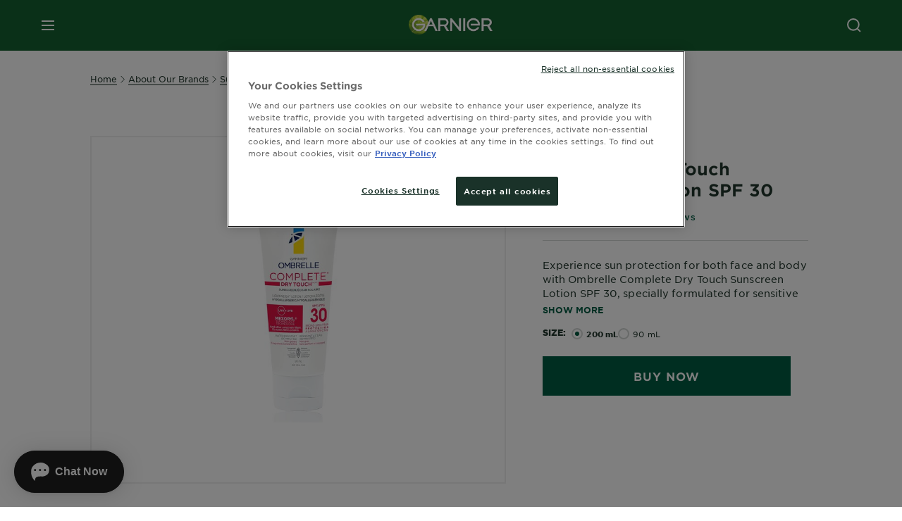

--- FILE ---
content_type: text/html; charset=utf-8
request_url: https://www.garnier.ca/en-ca/about-our-brands/sun-care/ombrelle-complete-dry-touch/complete-sunscreen-lotion-for-sensitive-skin-spf-30
body_size: 37993
content:



   
    
    


 


<!DOCTYPE html>
<!--[if lt IE 7]>      <html class="no-js lt-ie9 lt-ie8 lt-ie7"> <![endif]-->
<!--[if IE 7]>         <html class="no-js lt-ie9 lt-ie8"> <![endif]-->
<!--[if IE 8]>         <html class="no-js lt-ie9"> <![endif]-->
<!--[if gt IE 8]><!-->
<html class="no-js" lang="en-CA" id="id">
<!--<![endif]-->
<head>
    

    <link href="/-/media/project/loreal/brand-sites/garnier/usa/ca/ico/monogrammegarniervert.png?rev=20f354e3b41c4fd9ace1171077bc0b56" rel="shortcut icon" />


<!-- OneTrust Cookies Consent Notice start for garnier.ca -->

<script src="https://cdn.cookielaw.org/scripttemplates/otSDKStub.js" data-document-language="true" type="text/javascript" charset="UTF-8" data-domain-script="8fcd4ae8-a0dd-4ada-9514-b84b0a7cbab3" ></script>
<script type="text/javascript">
function OptanonWrapper() { }
</script>
<!-- OneTrust Cookies Consent Notice end for garnier.ca -->

    <meta name="viewport" content="width=device-width, initial-scale=1" charset="utf-8" />
    <!-- Pre loading the fonts to help CLS scores -->
    <link rel="prefetch" href="/themes/garnier/fonts/gothamssm/GothamSSm-Bold_Web.woff2" crossorigin as="font" type="font/woff2">
    <link rel="prefetch" href="/themes/garnier/fonts/gothamssm/GothamSSm-BookItalic_Web.woff2" crossorigin as="font" type="font/woff2">
    <link rel="prefetch" href="/themes/garnier/fonts/gothamssm/GothamSSm-Book_Web.woff2" crossorigin as="font" type="font/woff2">

    <link rel="preload" crossorigin="anonymous" href="/themes/garnier/bundle.css?v=10.77.0-release00000003" as="style">
    <link rel="preload" crossorigin="anonymous" href="/themes/Garnier/bundle.js?v=10.77.0-release00000003" as="script">
    <link rel="preload" type="text/css" href="/themes/garnier/gothamfonts.css" as="style">

    <link href="https://www.garnier.ca/en-ca/about-our-brands/sun-care/ombrelle-complete-dry-touch/complete-sunscreen-lotion-for-sensitive-skin-spf-30" rel="canonical" />
    
    
        <script crossorigin="anonymous" src="https://cdnjs.cloudflare.com/ajax/libs/vue/2.7.16/vue.runtime.min.js"></script>
<link href="/Refapp-build/refapp-mctb/widget-vue2/widget.css?v=1.13.0.2" rel="stylesheet" /><script src="/Refapp-build/refapp-mctb/widget-vue2/refapp-mctb.umd.js?v=1.13.0.2"></script>
    <script async type="text/javascript">
        window.bvDCC = {
            catalogData: {
                locale: 'en_CA',
                catalogProducts: [{"brandId":"Complete","productId":"603084558759","productName":"Complete Dry Touch Sunscreen Lotion SPF 30","productDescription":"Experience sun protection for both face and body with Ombrelle Complete Dry Touch Sunscreen Lotion SPF 30, specially formulated for sensitive skin. This lotion provides SPF 30 protection while maintaining a dry touch feel. Water resistant for 80 minutes, fragrance free and colorant-free. This sheer skin feel lotion will leave your skin feeling soft.","productImageURL":"https://www.garnier.ca/-/media/project/loreal/brand-sites/garnier/usa/ca/about-our-brands/sun-care/ombrelle-complete/product-images/2022-06/603084558759--ombrelle-completesunscreen-spf-30/603084558759main.png?rev=4154566a128042beb02c977850e84d32&hash=4EBD9C2BF8677DFA30C6B1FFBA2F3B4A","productPageURL":"https://www.garnier.ca/en-ca/about-our-brands/sun-care/ombrelle-complete-dry-touch/complete-sunscreen-lotion-for-sensitive-skin-spf-30","brandName":"Complete","categoryPath":[{"id":"1c094747-7f9e-418a-ba7b-67c4c57ff64c","name":"Sun Care"}],"upcs":["603084558759","603084558735"],"inactive":false},{"brandId":"Complete","productId":"603084558735","productName":"Complete Dry Touch Sunscreen Lotion SPF 30","productDescription":"Experience sun protection for both face and body with Ombrelle Complete Dry Touch Sunscreen Lotion SPF 30, specially formulated for sensitive skin. This lotion provides SPF 30 protection while maintaining a dry touch feel. Water resistant for 80 minutes, fragrance free and colorant-free. This sheer skin feel lotion will leave your skin feeling soft.","productImageURL":"https://www.garnier.ca/-/media/project/loreal/brand-sites/garnier/usa/ca/about-our-brands/sun-care/ombrelle-complete/product-images/2022-06/603084558735--ombrelle-completesunscreen-spf-30/603084558735main.png?rev=a7991a64eb054dffa7b1182a677ab8e9&hash=D21E2E73C69840454EB2615691BED80D","productPageURL":"https://www.garnier.ca/en-ca/about-our-brands/sun-care/ombrelle-complete-dry-touch/complete-sunscreen-lotion-for-sensitive-skin-spf-30","brandName":"Complete","categoryPath":[{"id":"1c094747-7f9e-418a-ba7b-67c4c57ff64c","name":"Sun Care"}],"upcs":["603084558759","603084558735"],"inactive":false}]
            }
        };

        window.bvCallback = function (BV) {
            for (var i = 0, len = window.bvDCC.catalogData.catalogProducts.length; i < len; ++i) {
                BV.pixel.trackEvent("CatalogUpdate", {
                    type: 'Product',
                    locale: window.bvDCC.catalogData.locale,
                    catalogProducts: window.bvDCC.catalogData.catalogProducts[i]
                });
            }
        };

    </script>

    <!-- SalesforceLivechat  Script Block -->
<script>       window.sprChatSettings = window.sprChatSettings || {};       window.sprChatSettings = {"appId":"6797cf6a2e7efd2d007675b3_app_2130874"};   </script>      <script>   (function(){var t=window,e=t.sprChat,a=e&&!!e.loaded,n=document,r=function(){r.m(arguments)};r.q=[],r.m=function(t){r.q.push(t)},t.sprChat=a?e:r;var o=function(){var e=n.createElement("script");e.type="text/javascript",e.async=!0,e.src="https://prod-live-chat.sprinklr.com/api/livechat/handshake/widget/"+t.sprChatSettings.appId,e.onerror=function(){t.sprChat.loaded=!1},e.onload=function(){t.sprChat.loaded=!0};var a=n.getElementsByTagName("script")[0];a.parentNode.insertBefore(e,a)};"function"==typeof e?a?e("update",t.sprChatSettings):o():"loading"!==n.readyState?o():n.addEventListener("DOMContentLoaded",o)})()   </script>


        <title>Ombrelle Dry Touch Sunscreen Lotion for Sensitive Skin - SPF 30</title>






        <link rel="alternate" href="https://www.garnier.ca/en-ca/about-our-brands/sun-care/ombrelle-complete-dry-touch/complete-sunscreen-lotion-for-sensitive-skin-spf-30" hreflang="en-ca" />
        <link rel="alternate" href="https://www.garnier.ca/fr-ca/a-propos-de-nos-marques/protections-solaire/ombrelle-soin-complet-sec-au-toucher/garnier-ombrelle-complete-sensitive-advanced-sensibilite-avancee-lotion-pour-le-corps-et-le-visage-spf-30" hreflang="fr-ca" />




<meta property="og:site_name"  content="Garnier.ca" /><meta property="og:image"  content="https://www.garnier.ca/-/media/project/loreal/brand-sites/garnier/usa/ca/about-our-brands/sun-care/ombrelle-complete/product-images/2022-06/603084558759--ombrelle-completesunscreen-spf-30/603084558759main.png?rev=4154566a128042beb02c977850e84d32" /><meta property="og:title"  content="Ombrelle Dry Touch Sunscreen Lotion for Sensitive Skin - SPF 30" /><meta property="og:url"  content="https://www.garnier.ca/en-ca/about-our-brands/sun-care/ombrelle-complete-dry-touch/complete-sunscreen-lotion-for-sensitive-skin-spf-30" /><meta property="og:description"  content="Ombrelle's Dry Touch SPF 30 sunscreen offers lightweight, non-greasy advanced sun protection for face and body with a dry touch feel, ideal for sensitive skin.
" />


<meta  name="description" content="Ombrelle's Dry Touch SPF 30 sunscreen offers lightweight, non-greasy advanced sun protection for face and body with a dry touch feel, ideal for sensitive skin." /><meta  name="keywords" content="Ombrelle Sunscreen sun protection spf 50 garnier neutrogena aveeno banana boat coppertone hawaiian tropic gentle sensitive skin water water proof waterproof sweat sweatproof clear non-sticky non-greasy wet skin mexoryl UVA UVB" />


<meta  name="twitter:image" content="https://www.garnier.ca/-/media/project/loreal/brand-sites/garnier/usa/ca/about-our-brands/sun-care/ombrelle-complete/product-images/2022-06/603084558759--ombrelle-completesunscreen-spf-30/603084558759main.png?rev=4154566a128042beb02c977850e84d32" /><meta  name="twitter:description" content="Hypoallergenic body and face sunscreen designed for sensitive skin.  This lightweight lotion is gentle, non-greasy and provides effective broad-spectrum UVA/UVB protection. This quick absorption formula is water resistant for 80 minutes,fragrance free and colorant-free. This sheer skin feel lotion will leave your skin feeling soft.

" /><meta  name="twitter:title" content="Complete Sunscreen Lotion for Sensitive Skin - SPF 30" /><meta  name="twitter:card" content="summary_large_image" />

<link rel="preconnect" crossorigin="anonymous" href="https://www.googletagmanager.com/gtm.js?id=GTM-5C9MXS8" as="script">
        <script type="text/plain" class="optanon-category-2">
            if (window.eventBus) {
            window.eventBus.$emit('optanonCategory2', true);
            
            }
        </script>
        <script type="text/plain" class="optanon-category-3">
            if (window.eventBus) {
            window.eventBus.$emit('optanonCategory3', true);
            
            }
        </script>
        <script type="text/plain" class="optanon-category-4">
            if (window.eventBus) {
                window.eventBus.$emit('optanonCategory4', true);
                
            }
        </script>
    <script type="text/javascript">
        var dataLayer = window["dataLayer"] || [];
        dataLayer.push({"brand":"GAR","language":"en","country":"ca","geoIPLocation":"US","siteTypeLevel":"main","pageCategory":"product detail page","uiLoggedStatus":"not logged","dimension35":"200 mL","dimension48":"603084558759","dimention39":"in stock","dimension38":"1.5556","dimension49":"not present","dimension59":"9","dimension91":"none","axes":"sun"});
    </script>
    <!-- Google Tag Manager -->
    <link rel="dns-prefetch" href="https://www.googletagmanager.com">
    <link rel="dns-prefetch" href="https://www.google-analytics.com">
    <script type="text/javascript">
        (function(w,d,s,l,i){w[l]=w[l]||[];w[l].push({'gtm.start':
        new Date().getTime(),event:'gtm.js'});var f=d.getElementsByTagName(s)[0],
        j=d.createElement(s),dl=l!='dataLayer'?'&l='+l:'';j.async=true;j.src=
        'https://www.googletagmanager.com/gtm.js?id='+i+dl;f.parentNode.insertBefore(j,f);
        })(window,document,'script','dataLayer',  'GTM-5C9MXS8');
    </script>
    <!-- End Google Tag Manager -->


    <link rel="stylesheet" type="text/css" href="/themes/garnier/gothamfonts.css" defer />
    
    


<script type="application/ld+json">
    {
    "@context": "http://schema.org",
    "@type": "BreadcrumbList",
    "itemListElement": [
            
                {
                "@type":"ListItem",
                "position": 1,
                "item": {
                "@id": "https://www.garnier.ca/en-ca",
                "name": "Home"
                }
                }
                ,
            
                {
                "@type":"ListItem",
                "position": 2,
                "item": {
                "@id": "https://www.garnier.ca/en-ca/about-our-brands",
                "name": "About-Our-Brands"
                }
                }
                ,
            
                {
                "@type":"ListItem",
                "position": 3,
                "item": {
                "@id": "https://www.garnier.ca/en-ca/about-our-brands/sun-care",
                "name": "sun-care"
                }
                }
                ,
            
                {
                "@type":"ListItem",
                "position": 4,
                "item": {
                "@id": "https://www.garnier.ca/en-ca/about-our-brands/sun-care/ombrelle-complete-dry-touch",
                "name": "ombrelle-complete-dry-touch"
                }
                }
                ,
            
                {
                "@type":"ListItem",
                "position": 5,
                "item": {
                "@id": "https://www.garnier.ca/en-ca/about-our-brands/sun-care/ombrelle-complete-dry-touch/complete-sunscreen-lotion-for-sensitive-skin-spf-30",
                "name": "complete-sunscreen-lotion-for-sensitive-skin-spf-30"
                }
                }

    ]
    }
</script>

    <script type="application/ld+json">
        {
	"@context": "https://schema.org/",
	"@type": "Product",
	"@id": "https://www.garnier.ca/en-ca/about-our-brands/sun-care/ombrelle-complete-dry-touch/complete-sunscreen-lotion-for-sensitive-skin-spf-30",
	"name": "Complete Dry Touch Sunscreen SPF 30",
	"image": "https://www.garnier.ca/-/media/project/loreal/brand-sites/garnier/usa/ca/about-our-brands/sun-care/ombrelle-2024/ombrelle-updates/complete-dry-touch/30spf-90ml/603084569724-0-(1).jpg?rev=4396d8180bbf48089ae66e5e269da093&hash=B0D2733752DCFB606A7ABF436AEDD81E",
	"description": "Experience sun protection for both face and body with Ombrelle Complete Dry Touch Sunscreen Lotion SPF 30, specially formulated for sensitive skin. This lotion provides SPF 30 protection while maintaining a dry touch feel. Water resistant for 80 minutes, fragrance free and colorant-free. This sheer skin feel lotion will leave your skin feeling soft.",
	"sku": "603084558759",
	"brand": {
		"@type": "Brand",
		"name": "Complete"
	}
}
    </script>


    <link rel="stylesheet" crossorigin="anonymous" href="/themes/garnier/bundle.css?v=10.77.0-release00000003">

</head>
<body class="default-device gotham-fonts" data-guest-id="de04bb28-ede1-4c21-8b2b-cebe854b6f4c">
    <script>document.querySelector('html').classList.remove('no-js')</script>
    <div style="display: none"><?xml version="1.0" encoding="utf-8" ?>
<svg xmlns="http://www.w3.org/2000/svg" xmlns:xlink="http://www.w3.org/1999/xlink">
    <symbol viewBox="0 0 300 300" id="account" xmlns="http://www.w3.org/2000/svg">
        <path class="aacls-1" d="M237.39 210.37a307.06 307.06 0 00-55.22-35.72 1.74 1.74 0 01-1-1.56v-14.85a59.65 59.65 0 10-63.19 0v14.85a1.74 1.74 0 01-1 1.56 307.07 307.07 0 00-55.22 35.72 19.07 19.07 0 00-6.94 14.72v26.7h189.51v-26.7a19.07 19.07 0 00-6.94-14.72z" />
    </symbol>
    <symbol viewBox="0 0 300 300" id="arrow-down" xmlns="http://www.w3.org/2000/svg">
        <path class="abcls-1" d="M150.79 192.57L86.53 130l20.29-20.84 43.41 42.27 42.28-43.41 20.83 20.29z" />
    </symbol>
    <symbol viewBox="0 0 300 300" id="arrow-next" xmlns="http://www.w3.org/2000/svg">
        <path class="acst0" d="M102.4 298.8l-48.8-47.5 99-101.7-101.7-99L98.4 1.8l150.5 146.5z" />
    </symbol>
    <symbol viewBox="0 0 300 300" id="arrow-previous" xmlns="http://www.w3.org/2000/svg">
        <path class="adst0" d="M197.3 298.3l48.6-47.4-98.6-101.3 101.3-98.7-47.4-48.6-149.9 146z" />
    </symbol>
    <symbol viewBox="0 0 272.93 295" id="arrow-reset" xmlns="http://www.w3.org/2000/svg">
        <path class="aecls-1" d="M235.34 229.03a119.3 119.3 0 11-7-169.53l-20.48 21.72 65.08 2.72-8.51-63.84-17.22 18.89a147.35 147.35 0 10-99.56 256h5.53a146.29 146.29 0 00102.64-46.95 14 14 0 00-20.5-19z" />
    </symbol>
    <svg viewBox="0 0 16 16" id="arrow-right" fill="none" xmlns="http://www.w3.org/2000/svg">
        <path d="M6 12L10 8L6 4" stroke="currentColor" stroke-width="2"/>
    </svg>
    <symbol viewBox="0 0 300 300" id="arrow-slider-next" xmlns="http://www.w3.org/2000/svg">
        <path class="afcls-1" d="M115.45 81.31l70.41 68.56-68.56 70.41" />
    </symbol>
    <symbol viewBox="0 0 300 300" id="arrow-slider-previous" xmlns="http://www.w3.org/2000/svg">
        <path class="agcls-1" d="M185.86 81.31l-70.41 68.56 68.56 70.41" />
    </symbol>
    <svg width="30" height="30" id="arrow-top-rounded" viewBox="0 0 30 30" fill="none" xmlns="http://www.w3.org/2000/svg">
      <path d="M22.5 18.75L15 11.25L7.5 18.75" stroke="#156031" stroke-width="2.5"/>
    </svg>

    <symbol viewBox="0 0 300 300" id="arrows-updown" xmlns="http://www.w3.org/2000/svg">
        <path d="M75 50.9l75 75-21.4 21.4-38.4-38.4v139H59.8v-139l-38.4 38.4L0 125.9zm150 197l75-75-21.4-21.5-38.4 38.5v-139h-30.4v139l-38.4-38.5-21.4 21.5z" />
    </symbol>
    <symbol fill="none" viewBox="0 0 201 98" id="back-arrow-quiz" xmlns="http://www.w3.org/2000/svg">
        <path d="M47.5 1L1 48.5 47.5 97 59 86 30.5 57h170V40.5h-170l28.5-28L47.5 1z" fill="#CBCBCB" stroke="#CBCBCB" />
    </symbol>
    <symbol viewBox="0 0 20 20" id="before-after" xmlns="http://www.w3.org/2000/svg">
        <path d="M10.909 0v20H9.091V0zM8.182 0v1.818H1.488v16.364h6.694V20H0V0zM20 18.182V20h-1.818v-1.818zm-2.727 0V20h-1.818v-1.818zm-2.728 0V20h-2.727v-1.818zM20 14.545v1.819h-1.818v-1.819zm0-3.636v1.818h-1.818v-1.818zm0-3.636v1.818h-1.818V7.273zm0-3.637v1.819h-1.818V3.636zM14.545 0v1.818h-2.727V0zm2.728 0v1.818h-1.818V0zM20 0v1.818h-1.818V0z" data-name="00_Global-Guidelines/Icons/02_20px-Med-Icon/Before-After" />
    </symbol>
    <symbol viewBox="0 0 300 300" id="burger" xmlns="http://www.w3.org/2000/svg">
        <path class="alcls-1" d="M45 85.3h210v27.54H45zm0 51.63h210v27.54H45zm0 51.64h210v27.54H45z" />
    </symbol>
    <symbol viewBox="0 0 300 300" id="cart" xmlns="http://www.w3.org/2000/svg">
        <path class="amcls-1" d="M222.57 49.15l-5.18 27.91L31 78l23.21 104.43 143.61.21-6.46 34.82H65.86v17.41h17.7a14.51 14.51 0 1028.43 0h47a14.51 14.51 0 1028.43 0h17.7l35.49-168.31H269V49.15z" />
    </symbol>
    <symbol viewBox="0 0 300 300" id="chat" xmlns="http://www.w3.org/2000/svg">
        <path class="ancls-1" d="M211.82 63H87.68a42.42 42.42 0 00-42.43 42.43V144a42.39 42.39 0 0040.4 42.32V234a2.37 2.37 0 004 1.77l54-49.42c.51-.46-.27.82-.27.15h68.51a42.42 42.42 0 0042.36-42.5v-38.61A42.42 42.42 0 00211.82 63z" />
    </symbol>
    <symbol viewBox="0 0 300 300" id="chat-with-dots" xmlns="http://www.w3.org/2000/svg">
        <path d="M211.9 63.6H88.4c-23.3 0-42.2 18.9-42.2 42.2v38.4c0 22.5 17.7 41 40.2 42.1v47.3c0 1.3 1 2.4 2.4 2.4.6 0 1.2-.2 1.6-.6l53.6-49.1c.5-.4-.3.8-.3.1h68.1c23.3 0 42.1-18.9 42.1-42.2v-38.4c.1-23.3-18.8-42.1-42-42.2z" />
        <circle cx="108" cy="126.2" r="11.2" fill="#fff" />
        <circle cx="156.7" cy="126.2" r="11.2" fill="#fff" />
        <circle cx="205.4" cy="126.2" r="11.2" fill="#fff" />
    </symbol>
    <symbol viewBox="0 0 15 15" id="close" xmlns="http://www.w3.org/2000/svg">
        <path class="apst0" d="M.4 1.1l13.5 13.5 1-1L1.4.1l-1 1z" />
        <path class="apst0" d="M14.9 1.1L1.4 14.6l-1-1L13.9.1l1 1z" />
    </symbol>
    <symbol viewBox="0 0 80 48" id="email" xmlns="http://www.w3.org/2000/svg">
        <path class="aqcls-1" d="M74 0H6a6 6 0 00-6 6v36a6 6 0 006 6h68a6 6 0 006-6V6a6 6 0 00-6-6zm1.78 42.88L57.5 26.69 76 12.59V42a1.88 1.88 0 01-.22.88zM4 42V12.49l18 13.77-18 16A1.79 1.79 0 014 42zm21.3-13.27l10.52 8a7.94 7.94 0 004.24 1.55 8 8 0 004.25-1.55l10-7.59L71.01 44H8.06zM6 4h68a2 2 0 012 2v1.57L42 33.24a4.4 4.4 0 01-2 .84 4.44 4.44 0 01-2-.84L4 7.46V6a2 2 0 012-2z" />
    </symbol>
    <symbol viewBox="0 0 300 300" id="facebook" xmlns="http://www.w3.org/2000/svg">
        <path class="arcls-1" d="M51.78 52.23v196.83h196.83V52.23zM183 109.64h-15.77c-5.05 0-8.83 2.07-8.83 7.29V126H183l-2 24.6h-22.6v65.61h-24.6v-65.57h-16.4V126h16.4v-15.73c0-16.58 8.73-25.24 28.38-25.24H183z" />
    </symbol>
    <symbol viewBox="0 0 300 300" id="google" xmlns="http://www.w3.org/2000/svg">
        <path class="ascls-1" d="M51.68 52.23v196.83h196.83V52.23zm71.08 136.69a38.28 38.28 0 110-76.55 36.7 36.7 0 0125.65 10l-10.39 10a21.57 21.57 0 00-15.25-5.9 24.17 24.17 0 000 48.34c15.15 0 20.83-10.88 21.71-16.51h-21.72v-13.12h36.14a34.43 34.43 0 01.61 6.34c-.01 21.86-14.66 37.4-36.75 37.4zm92.94-32.8h-16.4v16.4h-10.93v-16.4H172v-10.94h16.4v-16.4h10.9v16.4h16.4z" />
    </symbol>
    <symbol viewBox="0 0 300 300" id="home" xmlns="http://www.w3.org/2000/svg">
        <path class="atcls-1" d="M149.48 51.52l-84.04 68.76v129.88h168.08V120.28l-84.04-68.76z" />
        <path class="atcls-1" d="M233.52 251.66H65.44a1.5 1.5 0 01-1.5-1.5V120.28a1.5 1.5 0 01.55-1.16l84-68.76a1.5 1.5 0 011.9 0l84 68.76a1.5 1.5 0 01.55 1.16v129.88a1.5 1.5 0 01-1.42 1.5zm-166.58-3H232V121l-82.52-67.54L66.94 121z" />
    </symbol>
    <symbol viewBox="0 0 49 49" id="info" xmlns="http://www.w3.org/2000/svg">
        <path class="aucls-1" d="M24.5 4A20.5 20.5 0 114 24.5 20.53 20.53 0 0124.5 4m0-4A24.5 24.5 0 1049 24.5 24.5 24.5 0 0024.5 0z" />
        <path class="aucls-1" d="M20.07 35.63h.3c.26 0 .52-.06.78-.11a11.31 11.31 0 005.29-3.08 13.47 13.47 0 001.58-1.94c.11-.16-.05-.5-.08-.75-.23.06-.52 0-.68.2-.58.55-1.11 1.16-1.69 1.72a6 6 0 01-1.21.92c-.51.28-.87 0-.8-.57a4.9 4.9 0 01.29-1.06c.73-1.9 1.49-3.78 2.2-5.68a33.75 33.75 0 001.26-3.88 2 2 0 00-1.81-2.62 6.26 6.26 0 00-1.93.08c-2.66.53-4.52 2.26-6.15 4.29a.62.62 0 00-.17.33.93.93 0 00.15.59.57.57 0 00.55 0 11.52 11.52 0 00.93-.92c.59-.58 1.16-1.17 1.77-1.71.32-.27.75-.53 1.15-.21s.14.74 0 1.11c-.91 2.21-1.88 4.41-2.74 6.65a26.83 26.83 0 00-1.23 4.1c-.39 1.63.47 2.54 2.24 2.54zm6.87-23.53a3 3 0 00-3 2.9 2.36 2.36 0 002.55 2.41 3 3 0 003.01-2.91 2.37 2.37 0 00-2.56-2.4z" />
        <path class="aucls-1" d="M20.07 35.63c-1.77 0-2.63-.91-2.29-2.57a26.83 26.83 0 011.23-4.1c.86-2.24 1.83-4.44 2.74-6.65.15-.37.42-.79 0-1.11s-.83-.06-1.15.21c-.61.54-1.18 1.13-1.77 1.71a11.52 11.52 0 01-.93.92.57.57 0 01-.55 0 .93.93 0 01-.15-.59.62.62 0 01.17-.33c1.63-2 3.49-3.76 6.15-4.29a6.26 6.26 0 011.98-.05 2 2 0 011.85 2.58 33.75 33.75 0 01-1.26 3.88c-.71 1.9-1.47 3.78-2.2 5.68a4.9 4.9 0 00-.29 1.06c-.07.58.29.85.8.57a6 6 0 001.21-.92c.58-.56 1.11-1.17 1.69-1.72.16-.15.45-.14.68-.2 0 .25.19.59.08.75a13.47 13.47 0 01-1.58 1.95 11.31 11.31 0 01-5.33 3.09c-.26 0-.52.08-.78.11zm6.87-23.53a2.37 2.37 0 012.56 2.4 3 3 0 01-3.08 2.87 2.36 2.36 0 01-2.55-2.41 3 3 0 013.07-2.86z" />
    </symbol>
    <symbol viewBox="0 0 300 300" id="instagram" xmlns="http://www.w3.org/2000/svg">
        <path class="avcls-1" d="M172.07 150.64a21.87 21.87 0 11-21.87-21.87 21.87 21.87 0 0121.87 21.87zm31.54-26.51c.31 6.91.38 9 .38 26.51s-.07 19.59-.38 26.51c-.82 17.63-9.1 26.09-26.89 26.89-6.92.31-9 .39-26.52.39s-19.6-.07-26.51-.38c-17.83-.81-26.09-9.28-26.89-26.89-.32-6.93-.39-9-.39-26.52s.07-19.59.39-26.51c.81-17.65 9.1-26.09 26.89-26.89 6.92-.32 9-.39 26.51-.39s19.6.07 26.51.38c17.78.77 26.08 9.26 26.9 26.91zm-19.72 26.51a33.69 33.69 0 10-33.69 33.69 33.69 33.69 0 0033.68-33.69zm9.2-35a7.87 7.87 0 10-7.87 7.87 7.88 7.88 0 007.87-7.89zm55.52-63.4v196.82H51.78V52.23zm-32.8 98.41c0-17.81-.07-20.05-.39-27-1.07-23.8-14.31-37.07-38.16-38.16-7-.33-9.23-.4-27.06-.4s-20 .07-27 .39C99.31 86.52 86.08 99.74 85 123.59c-.32 7-.39 9.24-.39 27.06s.07 20.05.39 27c1.1 23.83 14.32 37.08 38.17 38.17 7 .32 9.23.39 27 .39s20.05-.07 27.06-.39c23.8-1.09 37.09-14.31 38.16-38.17.34-6.96.41-9.19.41-27.01z" />
    </symbol>
    <symbol viewBox="0 0 100 100" preserveAspectRatio="xMidYMid" class="awlds-ripple" style="background:0 0" id="loading-animation" xmlns="http://www.w3.org/2000/svg">
        <circle cx="50" cy="50" r="40" fill="none" stroke="#eef7db" stroke-width="3">
            <animate attributeName="r" calcMode="spline" values="0;40" keyTimes="0;1" dur="1.2" keySplines="0 0.2 0.8 1" begin="-0.6s" repeatCount="indefinite" />
            <animate attributeName="opacity" calcMode="spline" values="1;0" keyTimes="0;1" dur="1.2" keySplines="0.2 0 0.8 1" begin="-0.6s" repeatCount="indefinite" />
        </circle>
        <circle cx="50" cy="50" r="25.953" fill="none" stroke="#B4C832" stroke-width="3">
            <animate attributeName="r" calcMode="spline" values="0;40" keyTimes="0;1" dur="1.2" keySplines="0 0.2 0.8 1" begin="0s" repeatCount="indefinite" />
            <animate attributeName="opacity" calcMode="spline" values="1;0" keyTimes="0;1" dur="1.2" keySplines="0.2 0 0.8 1" begin="0s" repeatCount="indefinite" />
        </circle>
    </symbol>
    <symbol viewBox="0 0 300 300" id="location" xmlns="http://www.w3.org/2000/svg">
        <path class="axcls-1" d="M202.67 77.74a61.43 61.43 0 00-52.56-30.18c-44 0-72.44 46.17-55 85.58 17.4 40.13 36.93 79.9 55 119.67l29.83-65c9.23-19.89 21.31-40.84 27.34-62.15 4.63-15.96 4.27-32.66-4.61-47.92zM150.12 136a29.83 29.83 0 1129.83-29.83A29.83 29.83 0 01150.12 136z" />
    </symbol>
    <symbol viewBox="0 0 15 15" id="minus" xmlns="http://www.w3.org/2000/svg">
        <path class="ayst0" d="M17.2 8H-1.9V6.6h19.1V8z" />
    </symbol>
    <symbol viewBox="0 0 300 300" id="pinterest" xmlns="http://www.w3.org/2000/svg">
        <path class="azcls-1" d="M51.78 52.23v196.83h196.83V52.23zm98.41 164a65.54 65.54 0 01-19.43-2.93c2.67-4.35 6.67-11.5 8.15-17.21l4.09-15.56c2.14 4.08 8.39 7.53 15 7.53 19.79 0 34-18.2 34-40.81 0-21.68-17.69-37.89-40.45-37.89-28.31 0-43.35 19-43.35 39.7 0 9.63 5.13 21.6 13.32 25.42 1.24.57 1.9.32 2.2-.88l1.82-7.44a2 2 0 00-.46-1.89c-2.71-3.28-4.88-9.33-4.88-15 0-14.48 11-28.47 29.62-28.47 16.12 0 27.4 11 27.4 26.7 0 17.75-9 30-20.63 30-6.45 0-11.27-5.32-9.72-11.86 1.85-7.8 5.44-16.21 5.44-21.85 0-5-2.71-9.24-8.3-9.24-6.59 0-11.88 6.82-11.88 15.94a23.71 23.71 0 002 9.74s-6.5 27.5-7.69 32.62c-1.32 5.67-.8 13.63-.23 18.81a65.61 65.61 0 1123.93 4.52z" />
    </symbol>
    <symbol viewBox="0 0 15 15" id="plus" xmlns="http://www.w3.org/2000/svg">
        <path class="bast0" d="M7-2.2v19.1h1.4V-2.2H7z" />
        <path class="bast0" d="M17.2 8H-1.9V6.6h19.1V8z" />
    </symbol>
    <symbol fill="none" viewBox="0 0 24 24" id="arrowhead-previous" xmlns="http://www.w3.org/2000/svg">
        <path d="M15 6l-6 6 6 6" stroke="#21362C" stroke-width="2"/>
    </symbol>
    <symbol fill="none" viewBox="0 0 24 24" id="arrowhead-next" xmlns="http://www.w3.org/2000/svg">
        <path d="M9 18l6-6-6-6" stroke="#21362C" stroke-width="2"/>
    </symbol>
    <symbol fill="none" viewBox="0 0 18 18" id="arrowhead-S-right" xmlns="http://www.w3.org/2000/svg">
        <path d="M6.75 13.5l4.5-4.5-4.5-4.5" stroke="currentColor" stroke-width="2"/>
    </symbol>
    <symbol viewBox="0 0 126 135" id="rounded-arrow-quiz" xmlns="http://www.w3.org/2000/svg">
        <path d="M17.636 76h-16.5c-2 20 18 56.5 61.5 57.5s61-39.5 62-55-3-49-37-64c-27.2-12-51.666-1.667-60.5 5V1h-16l-2 46.5 48.5 2.5V33h-18.5c8.8-8 23.667-8 30-7 36 5.6 41.334 37.333 39.5 52.5-4 16-20.2 46.1-53 38.5-32.8-7.6-39-30.5-38-41z"/>
    </symbol>
    <symbol viewBox="0 0 300 300" id="search" xmlns="http://www.w3.org/2000/svg">
        <path class="bccls-1" d="M244.92 225.37l-46.61-46.61a79.54 79.54 0 10-22.5 20.83L223.25 247zM77.72 132.2a56.6 56.6 0 1156.6 56.6 56.66 56.66 0 01-56.6-56.6z" />
    </symbol>
    <symbol viewBox="0 0 300 300" id="share" xmlns="http://www.w3.org/2000/svg">
        <circle cx="151" cy="150.5" r="99" />
        <path fill="#fff" d="M176.6 172.2c-5.1 0-10.1 1.7-14.1 4.9L129.9 159c1.6-4.7 1.6-9.8 0-14.6l34.3-19.2c10.7 6.9 24.9 3.8 31.8-6.9 6.9-10.7 3.8-24.9-6.9-31.8-10.7-6.9-24.9-3.8-31.8 6.9-2.4 3.7-3.7 8.1-3.6 12.5 0 3.4.7 6.8 2.3 9.8l-33 18.4c-9.7-8.2-24.2-7.1-32.4 2.6s-7.1 24.2 2.6 32.4c8.6 7.3 21.3 7.3 29.8 0l32.2 17.8c-1 2.6-1.5 5.4-1.5 8.1-.1 12.7 10.1 23.1 22.8 23.2 12.7.1 23.1-10.1 23.2-22.8s-10.1-23.1-22.8-23.2c-.2.1-.2.1-.3 0z" />
    </symbol>
    <symbol viewBox="0 0 155.139 155.139" id="sign-in-facebook" xmlns="http://www.w3.org/2000/svg">
        <path d="M89.584 155.139V84.378h23.742l3.562-27.585H89.584V39.184c0-7.984 2.208-13.425 13.67-13.425l14.595-.006V1.08C115.325.752 106.661 0 96.577 0 75.52 0 61.104 12.853 61.104 36.452v20.341H37.29v27.585h23.814v70.761h28.48z" fill="#fff" />
    </symbol>
    <symbol viewBox="0 0 300 300" id="star" xmlns="http://www.w3.org/2000/svg">
        <path class="bfcls-1" d="M83.59 252l66.65-48.32L216.76 252l-25.38-78.33 66.48-48.25h-82.19l-25.43-78.25-25.41 78.25H42.48l66.54 48.25L83.59 252z" />
    </symbol>
    <symbol viewBox="0 0 29 21.96" id="tryon-camera" xmlns="http://www.w3.org/2000/svg">
        <path class="bgcls-1" d="M21.78 4l-2.34-4H9.56L7.22 4H0v18h29V4zM28 21H1V5h6.79l2.34-4h8.74l2.34 4H28z" />
        <path class="bgcls-1" d="M14.5 9.55a2.5 2.5 0 11-2.5 2.5 2.5 2.5 0 012.5-2.5m0-1a3.5 3.5 0 103.5 3.5 3.5 3.5 0 00-3.5-3.5z" />
        <path class="bgcls-1" d="M14.5 5.52A6.5 6.5 0 118 12a6.51 6.51 0 016.5-6.5m0-1A7.5 7.5 0 1022 12a7.5 7.5 0 00-7.5-7.5z" />
    </symbol>
    <symbol viewBox="0 0 22.4 19" id="tryon-reload" xmlns="http://www.w3.org/2000/svg">
        <path class="bhcls-1" d="M12.4 0A9.57 9.57 0 003 8.3L.82 5.22 0 5.79l3.11 4.5 4.5-3.11-.56-.82-3 2.14a8.56 8.56 0 018.4-7.5c4.94 0 9 3.57 9 8.5s-4 8.5-9 8.5a9 9 0 01-5.88-2.21l-.58.82A9.89 9.89 0 0012.45 19c5.49 0 10-4 10-9.5S17.9 0 12.4 0z" />
    </symbol>
    <symbol viewBox="0 0 29 25" id="tryon-upload" xmlns="http://www.w3.org/2000/svg">
        <path class="bicls-1" d="M18.37 13.16L14.5 9.29l-3.87 3.87.71.71L14 11.21V25h1V11.21l2.66 2.66.71-.71z" />
        <path class="bicls-1" d="M29 0H0v18h10.63v-1H1V1h27v16h-9.63v1H29V0z" />
    </symbol>
    <symbol viewBox="0 0 300 300" id="twitter" xmlns="http://www.w3.org/2000/svg">
        <path class="bjcls-1" d="M50.78 52.23v196.83h196.83V52.23zM205.47 128c1.71 37.87-26.53 80.09-76.52 80.09A76.16 76.16 0 0187.68 196a54.17 54.17 0 0039.86-11.15 26.94 26.94 0 01-25.14-18.7 27.07 27.07 0 0012.15-.46A27 27 0 0193 138.93a26.78 26.78 0 0012.19 3.37 27 27 0 01-8.33-35.95 76.44 76.44 0 0055.49 28.13 26.94 26.94 0 0145.88-24.55 53.87 53.87 0 0017.1-6.53 27 27 0 01-11.83 14.89 54 54 0 0015.46-4.24A55 55 0 01205.47 128z" />
    </symbol>
    <symbol viewBox="0 0 107 59" id="up-arrow" xmlns="http://www.w3.org/2000/svg">
        <path d="M107.4 54.9L53.9.3.4 54.9 4 58.6 53.9 7.7l49.9 50.9z" />
    </symbol>
    <symbol viewBox="0 0 300 300" id="video" xmlns="http://www.w3.org/2000/svg">
        <path class="blcls-1" d="M126.93 113.88v79.35l66.13-39.67-66.13-39.68z" />
        <path class="blcls-1" d="M150.07 47.75a102.5 102.5 0 10102.5 102.5 102.5 102.5 0 00-102.5-102.5zm0 181.85a79.35 79.35 0 1179.35-79.35 79.35 79.35 0 01-79.35 79.35z" />
    </symbol>
    <symbol viewBox="0 0 20 20" id="video-pdp" xmlns="http://www.w3.org/2000/svg">
        <path d="M10 0A10 10 0 110 10 10 10 0 0110 0zm0 2.259A7.741 7.741 0 1017.741 10 7.741 7.741 0 0010 2.259zM7.8 6.4l6.4 3.9-6.4 3.9z" data-name="00_Global-Guidelines/Icons/02_20px-Med-Icon/Video" />
    </symbol>
    <symbol viewBox="0 0 300 300" id="youtube" xmlns="http://www.w3.org/2000/svg">
        <path class="bncls-1" d="M164.68 168.31c-2.36 0-4.39 1.51-5.88 3.32V156.1h-6.68v48.22h6.68v-2.72a7.58 7.58 0 006.28 3.18c4.4 0 6-3.42 6-7.82v-19.74c.04-4.82-1.56-8.91-6.4-8.91zm-.36 27.69a4.07 4.07 0 01-.57 2.45c-.73 1-2.3.91-3.39.37l-1.57-1.25v-22.18l1.37-1.08a2.75 2.75 0 013.45.58 4.45 4.45 0 01.71 2.73zM142 126v-17.34c0-2.05.94-3.56 2.9-3.56 2.13 0 3 1.47 3 3.56V126c0 2-1 3.53-2.9 3.53s-3-1.53-3-3.53zm-15.16 37.07h-7.71v41.23h-7.45v-41.19H104v-7h22.87zm12.16 5.68h6.62v35.58H139v-3.93a14.42 14.42 0 01-3.81 3.31c-3.57 2-8.46 2-8.46-5.22v-29.74h6.61V196c0 1.44.34 2.39 1.76 2.39s3.08-1.66 3.89-2.67zM50.78 52.23v196.83h196.83V52.23zM161 98.32h6.95v28.63c0 1.51.36 2.52 1.85 2.52s3.24-1.74 4.08-2.8V98.32h6.95v37.36h-6.95v-4.13c-3 3.58-5.93 4.67-8 4.67-3.72 0-4.85-3-4.85-6.67V98.32zM145.07 98a9.75 9.75 0 0110 10v18.31c0 6.27-4.4 10-10 10-6.73 0-10.18-3.42-10.18-10V108c0-6 4.11-10 10.18-10zM116.9 85l5.4 20.24 5-20.24h7.95l-9.1 30.1v20.54h-7.82v-20.51L109 85zm69.65 130.5c-14.23 1-60.5 1-74.71 0-15.4-1-17.2-10.39-17.31-34.81.11-24.46 1.93-33.76 17.31-34.81 14.21-1 60.48-1 74.71 0 15.4 1 17.2 10.39 17.31 34.81-.11 24.49-1.92 33.78-17.31 34.84zm-.39-47.67c-6 0-10 4.28-10 10.46v16c0 6.41 3.23 11 9.55 11 7 0 9.91-4.15 9.91-11v-2.67h-6.81v2.47c0 3.1-.16 5-3 5s-2.89-2.31-2.89-5v-6.71h12.65v-9.05c0-6.44-3.06-10.47-9.4-10.47zm2.6 14h-5.84v-3.6c0-2.44.51-4.17 3-4.17s2.89 1.76 2.89 4.17z" />
    </symbol>
    <symbol viewBox="0 0 300 300" id="zoom-minus" xmlns="http://www.w3.org/2000/svg">
        <path class="bocls-1" d="M245.21 226l-46.83-46.83a79.92 79.92 0 10-22.61 20.93l47.67 47.67zm-168-93.61a56.87 56.87 0 1156.87 56.87 56.93 56.93 0 01-56.86-56.89z" />
        <path class="bocls-1" d="M106.28 142.92v-14.98h59.91v14.98z" />
    </symbol>
    <symbol viewBox="0 0 300 300" id="zoom-plus" xmlns="http://www.w3.org/2000/svg">
        <path class="bpcls-1" d="M245.21 226l-46.83-46.83a79.92 79.92 0 10-22.61 20.93l47.67 47.67zm-168-93.61a56.87 56.87 0 1156.87 56.87 56.93 56.93 0 01-56.86-56.89z" />
        <path class="bpcls-1" d="M166.19 127.94h-22.47v-22.47h-14.97v22.47h-22.47v14.97h22.47v22.47h14.97v-22.47h22.47v-14.97z" />
    </symbol>
    <symbol viewBox="0 0 40 40" id="co2" xmlns="http://www.w3.org/2000/svg">
        <g fill="none" fill-rule="evenodd">
            <circle stroke="#969696" fill="#FFF" cx="20" cy="20" r="19.5" />
            <path d="M10.954 16.745c1.133 0 2.056.626 2.67 1.809h3.043c-.745-2.96-3.043-4.803-5.729-4.803a5.674 5.674 0 00-4.19 1.776A6.09 6.09 0 005 19.873c0 1.776.55 3.264 1.634 4.465 1.099 1.244 2.653 1.94 4.272 1.911 2.767 0 4.952-1.776 5.712-4.701H13.56c-.614 1.116-1.57 1.725-2.654 1.725-1.585 0-3.01-1.472-3.01-3.383a3.213 3.213 0 01.897-2.244 2.937 2.937 0 012.161-.901M23.775 13.75a6.214 6.214 0 00-4.427 1.762 6.111 6.111 0 00-1.848 4.36c0 1.781.58 3.273 1.727 4.477a6.052 6.052 0 004.531 1.9 6.193 6.193 0 004.48-1.882 6.226 6.226 0 001.761-4.443c-.028-3.398-2.798-6.145-6.224-6.173m-.017 9.513c-1.676 0-3.198-1.458-3.198-3.357a3.15 3.15 0 011.583-2.752 3.203 3.203 0 013.195 0 3.15 3.15 0 011.583 2.752c0 1.967-1.42 3.357-3.163 3.357M35 21.274c0-1.003-.787-1.69-2.083-1.69-1.264 0-2.075.833-2.084 2.16h1.473c0-.04-.008-.09-.008-.13 0-.526.242-.825.61-.825.36 0 .578.235.578.639 0 .81-.87 1.764-2.62 2.767v1.222h4.118V24.13H32.9c1.397-.874 2.1-1.925 2.1-2.856" fill="#969696" fill-rule="nonzero" />
        </g>
    </symbol>
    <symbol viewBox="0 0 40 40" id="picto-water" xmlns="http://www.w3.org/2000/svg">
        <g fill="none" fill-rule="evenodd">
            <circle stroke="#969696" fill="#FFF" cx="20" cy="20" r="19.5" />
            <path d="M20.412 7.7a.542.542 0 00-.838 0c-1.78 2.346-8.434 11.516-8.434 15.836.025 4.958 3.982 8.964 8.854 8.964 4.872 0 8.83-4.006 8.854-8.964 0-4.32-6.653-13.49-8.435-15.836m2.32 21.622a.774.774 0 01-.337.051.89.89 0 01-.787-.462c-.153-.396.04-.834.45-1.025 3.319-1.231 3.036-4.924 2.98-4.976a.75.75 0 01.371-.695.915.915 0 01.847-.052c.272.123.45.369.47.645.224 1.641-.45 5.18-3.994 6.514" fill="#969696" fill-rule="nonzero" />
        </g>
    </symbol>
    <symbol viewBox="0 0 40 40" id="picto-tryon" xmlns="http://www.w3.org/2000/svg">
        <path fill="#004532" d="M0 0h40v40H0z" />
        <path d="M25.7 0c-.1.2-.2.4-.3.5-.8 1.1-1.8 2.2-2.8 3.2C24 4.2 34 7.6 36.5 17.8c2.4 10.1-4.3 15.8-4.6 16.1-.3.3-.8.2-1.1-.1-.3-.3-.2-.8.1-1.1 3.1-2.9 4.7-7.1 4.5-11.3-.7 2.8-1.7 5.4-3.1 7.9-1.1 1.9-2.5 3.6-4.2 5.1V40h-1.6v-4.5c-1.9 1.2-4.2 1.9-6.5 1.9h.4c.1.1.1.2.1.4v1.6c0 .3-.2.6-.5.6s-.5-.3-.5-.6v-1.6c0-.1 0-.3.1-.4-2-.1-4-.6-5.7-1.7V40h-1.6v-5.5c-4.6-3.9-7-11-7.5-16.1C1.6 21.7.6 25 1.7 28.1c1.9 5 5.5 4 5.7 3.9.3-.1.6 0 .9.2.2.2.3.5.3.8-.1.3-.3.5-.6.6-.5.1-1 .2-1.5.2-1.8 0-4.7-1-6.4-5.1 0-.1-.1-.3-.1-.6v-2.9-2.3c0-2.2 2.4-4.9 5.6-7.6 1-.9 2.5-2 4.3-3.3 4.5-3.4 11.2-8.3 13.7-12h2.1zM0 34c.1.1.1.2.2.3.1.2 2.8 4.4 10 4 .4 0 .8.3.8.8s-.3.8-.7.9h-.9c-5 0-9-2.7-9.4-3.5v-1.2V34zm40-4v4c-1 1.9-2.3 3.6-3.9 4.9-.1 0-.2.1-.3.1-.3 0-.5-.1-.7-.4-.2-.4-.1-.9.2-1.1 2.3-1.9 3.9-4.6 4.7-7.5zM21.6 4.8c-.4.3-.7.6-1.1 1v1.3c0 .3-.2.6-.5.6s-.5-.3-.5-.6v-.4c-2.7 2.4-5.6 4.6-8.5 6.8-1.7 1.3-3.2 2.4-4.2 3.3l-.4.4C6.6 23.1 10.6 36 20 36c10.1 0 14.4-13.7 14.4-19.3C31.4 8 21.7 5 21.6 4.8zM20 32.4c.3 0 .5.3.5.6v1.6c0 .3-.2.6-.5.6s-.5-.3-.5-.6V33c0-.3.2-.6.5-.6zm1.3-5.4c.2 0 .5.1.6.3 0 0 .7.6 1 .9.1.1.1.1.2.1.4.1.9.1.9.3 0 .3 0 .5-.9.6-.1 1-1.7 1.8-3.1 1.8s-3-.8-3.1-1.9c-.9-.1-.9-.3-.9-.6 0-.2.4-.1.9-.3.1 0 .1 0 .1-.1l1.1-.9c.2-.1.5-.2.7-.3.4 0 .8.1 1.2.4.4-.2.8-.3 1.3-.3zm-1.2 1.4H20c-.1 0-.4.1-.5.1-.1 0-.1.1-.3.1-.2.1-.3.1-.5.1l-.1.1c0 .2.6.1 1.4.1.8 0 1.4.1 1.3-.1 0-.1 0-.1-.1-.1-.2 0-.3-.1-.5-.1-.1 0-.2-.1-.3-.1-.2-.1-.3-.1-.5-.1h.2zM19 23.2c.4.4.7.6 1 .6.4 0 .7-.2 1.1-.6.2-.2.6-.2.8 0s.2.6 0 .8c-.4.5-.9.7-1.3.9v1.3c0 .3-.2.6-.5.6s-.5-.3-.5-.6v-1.3c-.5-.1-.9-.5-1.4-.9-.2-.2-.2-.6 0-.8.2-.3.5-.2.8 0zm1-4c.3 0 .5.3.5.6v1.6c0 .3-.2.6-.5.6s-.5-.3-.5-.6v-1.6c0-.3.2-.6.5-.6zM13.1 14c1.4 0 2.6.7 3.7 1.9.2.2.2.5 0 .7-.2.2-.5.2-.6 0-.6-.7-1.3-1.2-2-1.4.3.3.5.7.5 1.2 0 .9-.8 1.6-1.7 1.6-.9 0-1.7-.7-1.7-1.6 0-.4.1-.8.4-1-.2.1-.3.2-.5.4l-.1.1-.3.3c-.2.2-.4.4-.6.5-.6.4-1.3.4-2 .2-.2-.1-.4-.4-.3-.6.1-.3.3-.4.6-.3.5 0 1-.1 1.4-.3.1-.1.2-.1.3-.3l.1-.1.3-.3c.7-.7 1.4-1 2.5-1zm13.8 0c1.1 0 1.8.3 2.5 1l.3.3.1.1.3.3c.4.2.9.3 1.3.1.2-.1.5.1.6.3.1.3 0 .5-.3.6-.7.3-1.4.2-2-.2-.2-.1-.4-.3-.6-.5-.1 0-.3-.3-.3-.3l-.1-.1c-.2-.1-.3-.3-.5-.4.2.3.4.6.4 1 0 .9-.8 1.6-1.7 1.6-.9 0-1.7-.7-1.7-1.6 0-.5.2-.9.5-1.2-.7.2-1.4.7-2 1.4-.2.2-.5.2-.6 0-.2-.2-.2-.5 0-.7 1.1-1 2.4-1.7 3.8-1.7zm-6.9.4c.3 0 .5.3.5.6v1.6c0 .3-.2.6-.5.6s-.5-.3-.5-.6V15c0-.3.2-.6.5-.6zM31 0c4 2.5 7.2 6.4 9 11v5C38.2 9 34.2 3.5 28.8.7c-.3-.2-.6-.4-.8-.7h3zM20 9.6c.3 0 .5.3.5.6v1.6c0 .3-.2.6-.5.6s-.5-.3-.5-.6v-1.6c0-.3.2-.6.5-.6zM12 0C8.4 3.5 4.4 6.5 0 9v-.4-1.3C3.4 5.1 6.6 2.6 9.7 0H12zm8 0c.3 0 .5.3.5.6v1.6c0 .3-.2.6-.5.6s-.5-.3-.5-.6V.6c0-.3.2-.6.5-.6z"
              fill="#fff" />
        <path opacity=".5" fill="#004532" d="M20 0h20v40H20z" />
    </symbol>
    <symbol viewBox="0 0 30 25" id="picto-camera" xmlns="http://www.w3.org/2000/svg">
        <path d="M15.15 2a1.62 1.62 0 011.281.64l2.021 2.619h4.045c1.377 0 2.5 1.148 2.503 2.56v12.446c0 1.416-1.123 2.568-2.503 2.568H2.503C1.123 22.833 0 21.681 0 20.265V7.822c0-1.416 1.123-2.568 2.503-2.568h4.046l2.026-2.616c.306-.399.77-.633 1.271-.638zM12.5 8a6 6 0 100 12 6 6 0 000-12zm0 2a4 4 0 110 8 4 4 0 010-8z" fill-rule="evenodd" />
    </symbol>
    <symbol viewBox="0 0 15 20" id="picto-upload" xmlns="http://www.w3.org/2000/svg">
        <path d="M15 14v1.2H0V14h15zM7.497 2L12.3 7.486H8.869v5.485h-2.74V7.486H2.7L7.497 2z" fill-rule="evenodd" />
    </symbol>
    <symbol fill="none" viewBox="0 0 25 25" id="warning-icon" xmlns="http://www.w3.org/2000/svg">
        <path d="M12.5 25C19.404 25 25 19.404 25 12.5S19.404 0 12.5 0 0 5.596 0 12.5 5.596 25 12.5 25z" fill="#DF733D"/>
        <path d="M11.92 14.192h1.344l.752-7.072V6.8h-2.848v.32l.752 7.072zM11.296 18h2.592v-2.56h-2.592V18z" fill="#fff"/>
    </symbol>
    <symbol fill="none" viewBox="0 0 18 16" id="filters" xmlns="http://www.w3.org/2000/svg"><path fill-rule="evenodd" clip-rule="evenodd" d="M5 0c1.306 0 2.417.835 2.83 2H18v2H7.83a3.001 3.001 0 01-5.66 0H0V2h2.17A3.001 3.001 0 015 0zm0 4a1 1 0 100-2 1 1 0 000 2zm8 12a3.001 3.001 0 01-2.83-2H0v-2h10.17a3.001 3.001 0 015.66 0H18v2h-2.17A3.001 3.001 0 0113 16zm0-4a1 1 0 100 2 1 1 0 000-2z" fill="#21362C"/></symbol>

    <symbol fill="none" viewBox="0 0 24 24" id="info-revamp" xmlns="http://www.w3.org/2000/svg"><path d="M11.063 6.668h1.88v1.87h-1.88v-1.87zm0 3.56h1.78v7.44h-1.73l-.05-7.44z" fill="#000"/><path fill-rule="evenodd" clip-rule="evenodd" d="M11.063 10.228l.05 7.44h1.73v-7.44h-1.78zm0-3.56v1.87h1.88v-1.87h-1.88z" fill="#21362C"/><path fill-rule="evenodd" clip-rule="evenodd" d="M12 1.668c-5.799 0-10.5 4.701-10.5 10.5s4.701 10.5 10.5 10.5 10.5-4.701 10.5-10.5-4.701-10.5-10.5-10.5zM.5 12.168C.5 5.817 5.649.668 12 .668s11.5 5.149 11.5 11.5-5.149 11.5-11.5 11.5S.5 18.519.5 12.168z" fill="#21362C"/></symbol>
    <symbol fill="none" viewBox="0 0 16 17" id="arrow-right-breadcrumb" xmlns="http://www.w3.org/2000/svg"><path d="M5.53 13.166l5-5-5-5" stroke="#21362C"/></symbol>

</svg>

<svg xmlns="http://www.w3.org/2000/svg" width="22" height="22" viewBox="0 0 22 22" fill="none" id="newchat">
  <path d="M6 16.135H7V15.5324L6.46733 15.2509L6 16.135ZM6 20H5V21H6V20ZM6.58333 20V21H6.97803L7.26633 20.7304L6.58333 20ZM9.79167 17V16H9.39697L9.10867 16.2696L9.79167 17ZM3 9.5C3 5.91015 5.91015 3 9.5 3V1C4.80558 1 1 4.80558 1 9.5H3ZM6.46733 15.2509C4.40308 14.1597 3 11.9929 3 9.5H1C1 12.7632 2.83911 15.5952 5.53267 17.019L6.46733 15.2509ZM5 16.135V20H7V16.135H5ZM6 21H6.58333V19H6V21ZM7.26633 20.7304L10.4747 17.7304L9.10867 16.2696L5.90034 19.2696L7.26633 20.7304ZM12.5 16H9.79167V18H12.5V16ZM19 9.5C19 13.0899 16.0899 16 12.5 16V18C17.1944 18 21 14.1944 21 9.5H19ZM12.5 3C16.0899 3 19 5.91015 19 9.5H21C21 4.80558 17.1944 1 12.5 1V3ZM9.5 3H12.5V1H9.5V3Z" fill="white"/>
</svg>
<svg xmlns="http://www.w3.org/2000/svg" width="24" height="24" viewBox="0 0 24 24" fill="none" id="newsearch">
  <circle cx="10.875" cy="10.875" r="7.875" stroke="white" stroke-width="2"/>
  <path d="M16.5 16.5L21 21" stroke="white" stroke-width="2" stroke-linejoin="round"/>
</svg>
<svg xmlns="http://www.w3.org/2000/svg" width="20" height="20" viewBox="0 0 20 20" fill="none" id="newaccount">
  <g clip-path="url(#clip0_77070_5919)">
    <path d="M10 11C12.7614 11 15 8.76142 15 6C15 3.23858 12.7614 1 10 1C7.23858 1 5 3.23858 5 6C5 8.76142 7.23858 11 10 11Z" stroke="white" stroke-width="2" stroke-miterlimit="10"/>
    <rect x="2" y="14" width="15.9973" height="22" rx="4" stroke="white" stroke-width="2"/>
  </g>
  <defs>
    <clipPath id="clip0_77070_5919">
      <rect width="20" height="20" fill="white"/>
    </clipPath>
  </defs>
</svg>

<svg width="30px" height="30px" viewBox="0 0 30 30" version="1.1" id="downarrow" xmlns="http://www.w3.org/2000/svg" xmlns:xlink="http://www.w3.org/1999/xlink">    
    <g stroke="none" stroke-width="1" fill="none" fill-rule="evenodd">
        <g id="27-New-Atoms" transform="translate(-50.000000, -234.000000)">
            <g id="New-Arrow/Down" transform="translate(50.000000, 234.000000)">
                <rect id="frame-30" x="0" y="0" width="30" height="30"></rect>
                <path d="M9.66893667,24.6083133 C10.1911855,25.1305622 11.0331786,25.1305622 11.5554275,24.6083133 L20.4123419,15.7513989 C20.8280094,15.3357314 20.8280094,14.6642686 20.4123419,14.2486011 L11.5554275,5.39168665 C11.0331786,4.86943778 10.1911855,4.86943778 9.66893667,5.39168665 C9.1466878,5.91393552 9.1466878,6.75592859 9.66893667,7.27817746 L17.3854301,15.0053291 L9.65827853,22.7324807 C9.1466878,23.2440714 9.1466878,24.0967226 9.66893667,24.6083133 Z"  class="svg-mobile-res" id="ðŸ”¹-Icon-Color" fill="#005c43" transform="translate(15.000000, 15.000000) rotate(-270.000000) translate(-15.000000, -15.000000) "></path>
            </g>
        </g>
    </g>
</svg>
<svg class="icon" aria-hidden="true" width="30px" height="30px" viewBox="0 0 30 30" version="1.1" id="NewArrowleft"  xmlns="http://www.w3.org/2000/svg" xmlns:xlink="http://www.w3.org/1999/xlink">
    <g id="Find-Your-Match" stroke="none" stroke-width="1" fill="none" fill-rule="evenodd">
        <g id="27-New-Atoms" transform="translate(-170.000000, -234.000000)">
            <g id="New-Arrow/left" transform="translate(170.000000, 234.000000)">
                <rect id="frame-30" x="0" y="0" width="30" height="30"></rect>
                <path d="M9.66893667,24.6083133 C10.1911855,25.1305622 11.0331786,25.1305622 11.5554275,24.6083133 L20.4123419,15.7513989 C20.8280094,15.3357314 20.8280094,14.6642686 20.4123419,14.2486011 L11.5554275,5.39168665 C11.0331786,4.86943778 10.1911855,4.86943778 9.66893667,5.39168665 C9.1466878,5.91393552 9.1466878,6.75592859 9.66893667,7.27817746 L17.3854301,15.0053291 L9.65827853,22.7324807 C9.1466878,23.2440714 9.1466878,24.0967226 9.66893667,24.6083133 Z" id="ðŸ”¹-Icon-Color" 
                fill="#005c43" transform="translate(15.000000, 15.000000) scale(-1, 1) translate(-15.000000, -15.000000) "></path>
            </g>
        </g>
    </g>
</svg>


<svg width="24" height="24" viewBox="0 0 24 24" fill="none" xmlns="http://www.w3.org/2000/svg" id="new-arrowdown">
<path d="M4 8L12 16L20 8" stroke="#21362C" stroke-width="2"/>
</svg>
<svg width="16" height="16" viewBox="0 0 16 16" id="new-chat-with-dots" fill="none" xmlns="http://www.w3.org/2000/svg">
<path d="M3.66667 11.4233H4.16667V11.122L3.90033 10.9813L3.66667 11.4233ZM3.66667 14H3.16667V14.5H3.66667V14ZM4.05555 14V14.5H4.2529L4.39705 14.3652L4.05555 14ZM6.19443 12V11.5H5.99708L5.85293 11.6348L6.19443 12ZM1.5 7C1.5 4.51472 3.51472 2.5 6 2.5V1.5C2.96243 1.5 0.5 3.96243 0.5 7H1.5ZM3.90033 10.9813C2.47172 10.2261 1.5 8.72613 1.5 7H0.5C0.5 9.11126 1.68974 10.9439 3.433 11.8653L3.90033 10.9813ZM3.16667 11.4233V14H4.16667V11.4233H3.16667ZM3.66667 14.5H4.05555V13.5H3.66667V14.5ZM4.39705 14.3652L6.53593 12.3652L5.85293 11.6348L3.71406 13.6348L4.39705 14.3652ZM9 11.5H6.19443V12.5H9V11.5ZM13.5 7C13.5 9.48528 11.4853 11.5 9 11.5V12.5C12.0376 12.5 14.5 10.0376 14.5 7H13.5ZM9 2.5C11.4853 2.5 13.5 4.51472 13.5 7H14.5C14.5 3.96243 12.0376 1.5 9 1.5V2.5ZM6 2.5H9V1.5H6V2.5Z" fill="#21362C"/>
<rect x="5" y="7" width="1" height="1" fill="#21362C"/>
<rect x="7" y="7" width="1" height="1" fill="#21362C"/>
<rect x="9" y="7" width="1" height="1" fill="#21362C"/>
</svg>
<svg width="16" height="16" viewBox="0 0 16 16" fill="none" id="new-search-arrow-next" xmlns="http://www.w3.org/2000/svg">
  <path d="M5.5293 13L10.5293 8L5.5293 3" stroke-width="2"/>
  </svg>
<svg width="24" height="24" viewBox="0 0 24 24" fill="none" xmlns="http://www.w3.org/2000/svg" id="new-arrowup">
    <path d="M20 16L12 8L4 16" stroke="#21362C" stroke-width="2"/>
</svg>
<svg width="24" height="24" viewBox="0 0 24 24" fill="none" xmlns="http://www.w3.org/2000/svg" id="pin">
    <path d="M19 10.3636C19 16.0909 12 21 12 21C12 21 5 16.0909 5 10.3636C5 8.41068 5.7375 6.53771 7.05025 5.15676C8.36301 3.77581 10.1435 3 12 3C13.8565 3 15.637 3.77581 16.9497 5.15676C18.2625 6.53771 19 8.41068 19 10.3636Z" stroke="#21362C" stroke-width="2" stroke-linecap="round" stroke-linejoin="bevel" />
    <path d="M12 12C13.1046 12 14 11.1046 14 10C14 8.89543 13.1046 8 12 8C10.8954 8 10 8.89543 10 10C10 11.1046 10.8954 12 12 12Z" stroke="#21362C" stroke-width="2" stroke-linecap="round" stroke-linejoin="round" />
</svg>
<svg width="24" height="24" viewBox="0 0 24 24" fill="none" xmlns="http://www.w3.org/2000/svg" id="goback-arrow">
  <path d="M15 6L9 12L15 18" stroke="#156031" stroke-width="2"/>
</svg>

<svg
          width="56"
          height="56"
          viewBox="0 0 56 56"
          fill="none"
          xmlns="http://www.w3.org/2000/svg" id="qrplayicon">          
              <path
                d="M52 28C52 41.2491 41.2602 52 28 52C14.7398 52 4 41.2491 4 28C4 14.7509 14.7398 4 28 4C41.2602 4 52 14.7398 52 28ZM24.5762 19.8476V36.1524L36.71 28L24.5762 19.8476Z"
                fill="white"
              />
          <defs>
            <filter
              id="filter0_d_78516_480"
              x="0"
              y="0"
              width="56"
              height="56"
              filterUnits="userSpaceOnUse"
              color-interpolation-filters="sRGB"
            >
              <feFlood flood-opacity="0" result="BackgroundImageFix" />
              <feColorMatrix
                in="SourceAlpha"
                type="matrix"
                values="0 0 0 0 0 0 0 0 0 0 0 0 0 0 0 0 0 0 127 0"
                result="hardAlpha"
              />
              <feOffset />
              <feGaussianBlur stdDeviation="2" />
              <feComposite in2="hardAlpha" operator="out" />
              <feColorMatrix
                type="matrix"
                values="0 0 0 0 0 0 0 0 0 0 0 0 0 0 0 0 0 0 0.2 0"
              />
              <feBlend
                mode="normal"
                in2="BackgroundImageFix"
                result="effect1_dropShadow_78516_480"
              />
              <feBlend
                mode="normal"
                in="SourceGraphic"
                in2="effect1_dropShadow_78516_480"
                result="shape"
              />
            </filter>
            <clipPath id="clip0_78516_480">
              <rect width="56" height="56" fill="white" />
            </clipPath>
          </defs>
        </svg>
<svg width="10" height="11" viewBox="0 0 10 11" xmlns="http://www.w3.org/2000/svg" id="qrstar">
  <path d="M2.11211 9.64399C2.05753 9.82077 2.12342 10.0125 2.27512 10.1185C2.42682 10.2244 2.62956 10.2201 2.77669 10.1079L5.00284 8.4109L7.22434 10.1077C7.37139 10.22 7.57416 10.2244 7.72597 10.1186C7.87777 10.0128 7.9438 9.82105 7.88931 9.64422L7.03064 6.85764L9.27281 5.1465C9.4179 5.03578 9.47622 4.84487 9.41778 4.67197C9.35934 4.49907 9.19715 4.38268 9.01465 4.38268H6.26488L5.40966 1.61556C5.35455 1.43725 5.18968 1.31565 5.00305 1.31567C4.81642 1.31569 4.65158 1.43732 4.59651 1.61565L3.74198 4.38268H0.986328C0.803785 4.38268 0.641577 4.49911 0.583165 4.67205C0.524753 4.845 0.583151 5.03593 0.728312 5.14661L2.97239 6.85767L2.11211 9.64399Z" stroke-width="0.851075" stroke-linejoin="round"/>
</svg>


<svg width="24" height="24" viewBox="0 0 24 24" fill="none" xmlns="http://www.w3.org/2000/svg" id="searchicon">
    <circle cx="10.875" cy="10.875" r="7.875" stroke="#21362C" stroke-width="2" />
    <path d="M16.5 16.5L21 21" stroke="#21362C" stroke-width="2" stroke-linejoin="round" />
</svg>


<svg id="closeicon"
          width=" 24" height="24" viewBox="0 0 24 24" fill="none" xmlns="http://www.w3.org/2000/svg">
    <path d="M19 5L5 19" stroke="#21362C" stroke-width="2" stroke-linejoin="round" />
    <path d="M5 5L19 19" stroke="#21362C" stroke-width="2" stroke-linejoin="round" />
</svg></div>
    
    <!-- Google Tag Manager (noscript) -->
    <noscript>
    <iframe src="https://www.googletagmanager.com/ns.html?id=GTM-5C9MXS8"
            height="0" width="0" title="Tag manager" style="display:none;visibility:hidden"></iframe>
    </noscript>
    <!-- End Google Tag Manager (noscript) -->

    <!-- #wrapper -->
    <div id="wrapper">
        <div id="main-container" key="main_container_key">
            <!-- #header -->
            <div id="header" class="main clearfix">






<ul id="jump-to-content" prefix="jump-to-content" tabindex="-1" slot="skiplinks" class="jump-to-content">
    <li><a href="#sidebar-toggle" rel="nofollow">JUMP TO MENU</a></li>
    <li><a href="#content" rel="nofollow">JUMP TO CONTENT</a></li>
    <li><a href="#footer" rel="nofollow">JUMP TO FOOTER</a></li>
</ul>
    <header v-cloak id="new-main__header" class="new-header" role="banner">
        <newheadernavigation :new-header="true">
            


            <div v-cloak slot="navbar" slot-scope="props" class="navbar navbar-default nav-center navbar-fixed-top">
                <input type="checkbox" name="nav-toggle" id="nav-toggle" tabindex="-1" aria-hidden="true">
                <label for="nav-toggle">Toggle nav</label>
                <span id="wordbreak"></span>
                <div class="site-header__wrapper">
                    
<newhamburger title="Menu"></newhamburger>

                    <input type="hidden" id="hdnFlag" value="False" />
                        <div class="menu_item_container"
                             >

                            <nav nav role="navigation" aria-label="Menu principal" class="collapse navbar-collapse header__navigation">
                                <div class="nav-sidebar-wrapper">

                                    <div class="sidebar__wrapper" tabindex="-1" id="menuModal">
                                        <div class="submenuheader__firstlevel_container">
                                            <div class="submenuheader__logo-wrapper">
                                                <img src="" alt="Garnier" id="submenuheaderlogoimagesrc" class="submenuheader__logo-image">
                                            </div>
                                            <button class="submenuheader__firstlevel_close" role="button" id="sidemenuclose" tabindex="0" aria-label="Close Icon" v-on:click="props.firstlevelclose()">
                                                <svg width="24" height="24" viewBox="0 0 24 24" fill="none" xmlns="http://www.w3.org/2000/svg">
                                                    <path d="M19 5L5 19" stroke="#21362C" stroke-width="2" stroke-linejoin="round" />
                                                    <path d="M5 5L19 19" stroke="#21362C" stroke-width="2" stroke-linejoin="round" />
                                                </svg>
                                            </button>
                                        </div>
                                        <div class="sidebar__wrapper-scroll" tabindex="0">
                                            

<newmainnavigation>


                    <newitemnavigation main-menu="megamenublock-1" category-id="84d44857-6043-40b1-9d16-d8abafbd2c2f" category-name ="Tools and Services" category-item ="Castle.Proxies.ICategoryProxy">
                        <button slot="newitemnavigation" type="button" class="btn btn-primary dropdown-toggle" data-toggle="dropdown" aria-expanded="false" data-menu="item-1">
                            <span class="title-mega-menu">Services & Tools</span>
                            <span class="arrow-mega-menu">
                                <svg width="24" height="24" viewBox="0 0 24 24" fill="none" xmlns="http://www.w3.org/2000/svg" aria-hidden="true">
                                    <path d="M9 18L15 12L9 6" stroke="#21362C" stroke-width="2"/>
                                </svg>
                            </span>
                        </button>
                    </newitemnavigation>
                    <newitemnavigation main-menu="megamenublock-2" category-id="338a4f0e-506a-4bf2-9c77-cf513510f890" category-name ="SHOP BY BRAND" category-item ="Castle.Proxies.ICategoryProxy">
                        <button slot="newitemnavigation" type="button" class="btn btn-primary dropdown-toggle" data-toggle="dropdown" aria-expanded="false" data-menu="item-2">
                            <span class="title-mega-menu">Shop by Brand</span>
                            <span class="arrow-mega-menu">
                                <svg width="24" height="24" viewBox="0 0 24 24" fill="none" xmlns="http://www.w3.org/2000/svg" aria-hidden="true">
                                    <path d="M9 18L15 12L9 6" stroke="#21362C" stroke-width="2"/>
                                </svg>
                            </span>
                        </button>
                    </newitemnavigation>
                    <newitemnavigation main-menu="megamenublock-3" category-id="f9b016e2-5808-4441-9dad-aa95fba4187d" category-name ="Hair Care" category-item ="Castle.Proxies.ICategoryProxy">
                        <button slot="newitemnavigation" type="button" class="btn btn-primary dropdown-toggle" data-toggle="dropdown" aria-expanded="false" data-menu="item-3">
                            <span class="title-mega-menu">Hair Care</span>
                            <span class="arrow-mega-menu">
                                <svg width="24" height="24" viewBox="0 0 24 24" fill="none" xmlns="http://www.w3.org/2000/svg" aria-hidden="true">
                                    <path d="M9 18L15 12L9 6" stroke="#21362C" stroke-width="2"/>
                                </svg>
                            </span>
                        </button>
                    </newitemnavigation>
                    <newitemnavigation main-menu="megamenublock-4" category-id="7ba0a02e-07a3-4e0e-8ab3-2432c87ad2c7" category-name ="Hair Color Needs" category-item ="Castle.Proxies.ICategoryProxy">
                        <button slot="newitemnavigation" type="button" class="btn btn-primary dropdown-toggle" data-toggle="dropdown" aria-expanded="false" data-menu="item-4">
                            <span class="title-mega-menu">Hair Colour</span>
                            <span class="arrow-mega-menu">
                                <svg width="24" height="24" viewBox="0 0 24 24" fill="none" xmlns="http://www.w3.org/2000/svg" aria-hidden="true">
                                    <path d="M9 18L15 12L9 6" stroke="#21362C" stroke-width="2"/>
                                </svg>
                            </span>
                        </button>
                    </newitemnavigation>
                    <newitemnavigation main-menu="megamenublock-5" category-id="d06f6713-3e58-4dd5-8784-df07afc90ee6" category-name ="Skin Care Needs" category-item ="Castle.Proxies.ICategoryProxy">
                        <button slot="newitemnavigation" type="button" class="btn btn-primary dropdown-toggle" data-toggle="dropdown" aria-expanded="false" data-menu="item-5">
                            <span class="title-mega-menu">Skin Care</span>
                            <span class="arrow-mega-menu">
                                <svg width="24" height="24" viewBox="0 0 24 24" fill="none" xmlns="http://www.w3.org/2000/svg" aria-hidden="true">
                                    <path d="M9 18L15 12L9 6" stroke="#21362C" stroke-width="2"/>
                                </svg>
                            </span>
                        </button>
                    </newitemnavigation>
                    <newitemnavigation main-menu="megamenublock-6" category-id="340814ae-26b7-4925-a9d1-0f6d58d66c86" category-name ="Soins Solaires" category-item ="Castle.Proxies.ICategoryProxy">
                        <button slot="newitemnavigation" type="button" class="btn btn-primary dropdown-toggle" data-toggle="dropdown" aria-expanded="false" data-menu="item-6">
                            <span class="title-mega-menu">Sun Care</span>
                            <span class="arrow-mega-menu">
                                <svg width="24" height="24" viewBox="0 0 24 24" fill="none" xmlns="http://www.w3.org/2000/svg" aria-hidden="true">
                                    <path d="M9 18L15 12L9 6" stroke="#21362C" stroke-width="2"/>
                                </svg>
                            </span>
                        </button>
                    </newitemnavigation>
                    <newitemnavigation main-menu="megamenublock-7" category-id="68e1b68e-b811-4ab7-adff-dabaa594199e" category-name ="Tips and How-Tos" category-item ="Castle.Proxies.ICategoryProxy">
                        <button slot="newitemnavigation" type="button" class="btn btn-primary dropdown-toggle" data-toggle="dropdown" aria-expanded="false" data-menu="item-7">
                            <span class="title-mega-menu">Tips & How-Tos</span>
                            <span class="arrow-mega-menu">
                                <svg width="24" height="24" viewBox="0 0 24 24" fill="none" xmlns="http://www.w3.org/2000/svg" aria-hidden="true">
                                    <path d="M9 18L15 12L9 6" stroke="#21362C" stroke-width="2"/>
                                </svg>
                            </span>
                        </button>
                    </newitemnavigation>
</newmainnavigation>


                                            
<div class="component link-list new-header__info-wrapper--mobile">
    <div class="component-content">
        
                <ul class="footer-navigation">
                            <li class="item0 odd first">
<a data-variantitemid="{F1BD3782-AF58-4A95-B0B4-EFEA520A9DCD}" class="new-header__info-link" href="https://www.garnier.ca/en-ca/newsletter-sign-up-page" v-tag="{&quot;event&quot;:&quot;uaevent&quot;,&quot;ecommerce&quot;:&quot;undefined&quot;,&quot;eventCategory&quot;:&quot;burger menu&quot;,&quot;eventAction&quot;:&quot;select&quot;,&quot;eventLabel&quot;:&quot;join the green fam&quot;}" data-variantfieldname="Link">Join the Green Family</a>                            </li>
                            <li class="item1 even">
<a data-variantitemid="{F4DB98F1-8A6D-49A7-BF97-150A7F6C5832}" class="new-header__info-link" href="/en-ca/about-garnier" v-tag="{&quot;event&quot;:&quot;uaevent&quot;,&quot;ecommerce&quot;:&quot;undefined&quot;,&quot;eventCategory&quot;:&quot;burger menu&quot;,&quot;eventAction&quot;:&quot;select&quot;,&quot;eventLabel&quot;:&quot;about garnier&quot;}" data-variantfieldname="Link">About Garnier</a>                            </li>
                            <li class="item2 odd">
<a data-variantitemid="{E53F5A01-F656-4A52-91DD-872612DDB401}" class="new-header__info-link" href="/en-ca/about-ingredients" v-tag="{&quot;event&quot;:&quot;uaevent&quot;,&quot;ecommerce&quot;:&quot;undefined&quot;,&quot;eventCategory&quot;:&quot;burger menu&quot;,&quot;eventAction&quot;:&quot;select&quot;,&quot;eventLabel&quot;:&quot;about ingredients&quot;}" data-variantfieldname="Link">Our Ingredients</a>                            </li>
                            <li class="item3 even">
<a data-variantitemid="{9C51E604-F0BD-49C2-A09A-41A24C3C2AED}" class="new-header__info-link" href="/en-ca/green-beauty" v-tag="{&quot;event&quot;:&quot;uaevent&quot;,&quot;ecommerce&quot;:&quot;undefined&quot;,&quot;eventCategory&quot;:&quot;burger menu&quot;,&quot;eventAction&quot;:&quot;select&quot;,&quot;eventLabel&quot;:&quot;green science&quot;}" data-variantfieldname="Link">Greener Beauty</a>                            </li>
                            <li class="item4 odd last">
<a data-variantitemid="{5E31BD37-DFC3-41F1-ADE5-CD9702F7694E}" class="new-header__info-link" href="/en-ca/garnier-cruelty-free" v-tag="{&quot;event&quot;:&quot;uaevent&quot;,&quot;ecommerce&quot;:&quot;undefined&quot;,&quot;eventCategory&quot;:&quot;burger menu&quot;,&quot;eventAction&quot;:&quot;select&quot;,&quot;eventLabel&quot;:&quot;cruelty free&quot;}" data-variantfieldname="Link">Cruelty Free</a>                            </li>

        </ul>
    </div>
</div>


                                            


<div class="new-language-selector-mobile" v-language-selector-mobile data-exp="365">
    <a class="selected" v-tag="{&quot;event&quot;:&quot;uaevent&quot;,&quot;ecommerce&quot;:&quot;undefined&quot;,&quot;event_name&quot;:&quot;menu_click&quot;,&quot;eventCategory&quot;:&quot;main menu navigation&quot;,&quot;eventAction&quot;:&quot;select::language&quot;,&quot;eventLabel&quot;:&quot;en-ca&quot;}">EN</a><a href="https://www.garnier.ca/fr-ca/a-propos-de-nos-marques/protections-solaire/ombrelle-soin-complet-sec-au-toucher/garnier-ombrelle-complete-sensitive-advanced-sensibilite-avancee-lotion-pour-le-corps-et-le-visage-spf-30" data-lang="fr-ca" v-tag="{&quot;event&quot;:&quot;uaevent&quot;,&quot;ecommerce&quot;:&quot;undefined&quot;,&quot;event_name&quot;:&quot;menu_click&quot;,&quot;eventCategory&quot;:&quot;main menu navigation&quot;,&quot;eventAction&quot;:&quot;select::language&quot;,&quot;eventLabel&quot;:&quot;fr-ca&quot;}">FR</a></div>

                                        </div>
                                    </div>
                                    <newmegamenuoverlay></newmegamenuoverlay>
                                    <div class="new_header_megamenublock">
                                        


            <newsubmenu category-title="Services &amp; Tools" back-button-aria-label="Return to Previous Menu">
                <div slot="megamenublock-1" class="level__two--new">



<div class="panel-title-list">
    <div class="container">
        <div class="row">

            <div class="mega-menu__level1--column mega-menu__level1--glcolumn ">
                        <div class="mega-menu__level1--subcolumn mega-menu__level1--column1">
                                                        <div class="mega-menu__columns">
                                
                <new-mega-menu-collapse>
                    <span slot="indicator" class="mega-menu-collapse__indicator">
                        <svg xmlns="http://www.w3.org/2000/svg" width="24" height="24" viewBox="0 0 24 24" fill="none" aria-hidden="true">
                            <path d="M6 9L12 15L18 9" stroke="#21362C" />
                        </svg>
                    </span>

                        <span slot="title" class="mega-menu-collapse__title--header">Micellar Quiz</span>

                    <ul slot="content" slot-scope="afterProps">
                                <li>
                                    <a href="https://garnierca.jebbit.com/cmlvq3ej?L=Owned+Web" v-tag="{&quot;event&quot;:&quot;uaevent&quot;,&quot;ecommerce&quot;:&quot;undefined&quot;,&quot;event_name&quot;:&quot;menu_click&quot;,&quot;eventCategory&quot;:&quot;main menu navigation&quot;,&quot;eventAction&quot;:&quot;select::burger menu&quot;,&quot;eventLabel&quot;:&quot;services &amp; tools::micellar quiz::find the right micellar water for you&quot;,&quot;click_area&quot;:&quot;burger menu&quot;,&quot;breadcrumb&quot;:&quot;services &amp; tools::micellar quiz::find the right micellar water for you&quot;}" data-id="data-layer-selector" v-on:click="afterProps.setLocalItem($event)">
                                        Find the right micellar water for you

                                    </a>
                                </li>
                    </ul>
                </new-mega-menu-collapse>

                            </div>
                        </div>
                        <div class="mega-menu__level1--subcolumn mega-menu__level1--column2">
                            <div class="mega-menu__columns">
                                
                <new-mega-menu-collapse>
                    <span slot="indicator" class="mega-menu-collapse__indicator">
                        <svg xmlns="http://www.w3.org/2000/svg" width="24" height="24" viewBox="0 0 24 24" fill="none" aria-hidden="true">
                            <path d="M6 9L12 15L18 9" stroke="#21362C" />
                        </svg>
                    </span>

                        <span slot="title" class="mega-menu-collapse__title--header">Virtual Try On</span>

                    <ul slot="content" slot-scope="afterProps">
                                <li>
                                    <a href="/en-ca/virtual-try-on" v-tag="{&quot;event&quot;:&quot;uaevent&quot;,&quot;ecommerce&quot;:&quot;undefined&quot;,&quot;event_name&quot;:&quot;menu_click&quot;,&quot;eventCategory&quot;:&quot;main menu navigation&quot;,&quot;eventAction&quot;:&quot;select::burger menu&quot;,&quot;eventLabel&quot;:&quot;services &amp; tools::virtual try on::virtual try-on&quot;,&quot;click_area&quot;:&quot;burger menu&quot;,&quot;breadcrumb&quot;:&quot;services &amp; tools::virtual try on::virtual try-on&quot;}" data-id="data-layer-selector" v-on:click="afterProps.setLocalItem($event)">
                                        Virtual Try-On

                                    </a>
                                </li>
                    </ul>
                </new-mega-menu-collapse>
                <new-mega-menu-collapse>
                    <span slot="indicator" class="mega-menu-collapse__indicator">
                        <svg xmlns="http://www.w3.org/2000/svg" width="24" height="24" viewBox="0 0 24 24" fill="none" aria-hidden="true">
                            <path d="M6 9L12 15L18 9" stroke="#21362C" />
                        </svg>
                    </span>

                        <span slot="title" class="mega-menu-collapse__title--header">Skincoach</span>

                    <ul slot="content" slot-scope="afterProps">
                                <li>
                                    <a href="/en-ca/tools-and-services/skincoach" v-tag="{&quot;event&quot;:&quot;uaevent&quot;,&quot;ecommerce&quot;:&quot;undefined&quot;,&quot;event_name&quot;:&quot;menu_click&quot;,&quot;eventCategory&quot;:&quot;main menu navigation&quot;,&quot;eventAction&quot;:&quot;select::burger menu&quot;,&quot;eventLabel&quot;:&quot;services &amp; tools::skincoach::discover your tailor made routine&quot;,&quot;click_area&quot;:&quot;burger menu&quot;,&quot;breadcrumb&quot;:&quot;services &amp; tools::skincoach::discover your tailor made routine&quot;}" data-id="data-layer-selector" v-on:click="afterProps.setLocalItem($event)">
                                        Discover your tailor made routine

                                    </a>
                                </li>
                    </ul>
                </new-mega-menu-collapse>

                            </div>
                        </div>

            </div>

            




    <div class="mega-menu__level2--subcolumn mega-menu__level2--column2">

        <ul slot="megamenu__item__list-images" class="megamenu__items__list-images">
                    <li>
                        <a href="/en-ca/virtual-try-on" class="megamenu__items__link">
                            <div class="megamenu__items__link--images">
                                <span class="megamenu__items__link--images-in"><img data-src="/-/media/project/loreal/brand-sites/garnier/usa/ca/home/megamenu/vto_v2_-_logo_menu.png?rev=7ca6780cdf3a4d3fab56d9dc5bad5fc3&amp;cx=0&amp;cy=0&amp;cw=180&amp;ch=132&amp;hash=5DEF802E34FD8D178B2746BEA6EC23DA" alt="" v-tag="{&quot;event&quot;:&quot;uaevent&quot;,&quot;ecommerce&quot;:&quot;undefined&quot;,&quot;event_name&quot;:&quot;menu_click&quot;,&quot;eventCategory&quot;:&quot;main menu navigation&quot;,&quot;eventAction&quot;:&quot;select::burger menu&quot;,&quot;eventLabel&quot;:&quot;tools and services::menutab::  &quot;,&quot;click_area&quot;:&quot;burger menu&quot;,&quot;breadcrumb&quot;:&quot;tools and services::menutab::  &quot;}" /></span>
                            </div>
                            <div class="megamenu__items__link--txts">
                                <span class="megamenu__items__link--subtitle">  </span>
                                <p class="megamenu__items__link--content">  </p>
                            </div>
                        </a>
                    </li>
                    <li>
                        <a href="https://garnierca.jebbit.com/cmlvq3ej?L=Owned+Web" class="megamenu__items__link">
                            <div class="megamenu__items__link--images">
                                <span class="megamenu__items__link--images-in"><img data-src="/-/media/project/loreal/brand-sites/garnier/usa/ca/home/megamenu/micellar_quiz.jpg?rev=c3a3648cbf214958a818c0cca525a9c1&amp;cx=0&amp;cy=0&amp;cw=180&amp;ch=132&amp;hash=34EC9BDD3B533D09CE5389C4E4196095" alt="" v-tag="{&quot;event&quot;:&quot;uaevent&quot;,&quot;ecommerce&quot;:&quot;undefined&quot;,&quot;event_name&quot;:&quot;menu_click&quot;,&quot;eventCategory&quot;:&quot;main menu navigation&quot;,&quot;eventAction&quot;:&quot;select::burger menu&quot;,&quot;eventLabel&quot;:&quot;tools and services::menutab::  &quot;,&quot;click_area&quot;:&quot;burger menu&quot;,&quot;breadcrumb&quot;:&quot;tools and services::menutab::  &quot;}" /></span>
                            </div>
                            <div class="megamenu__items__link--txts">
                                <span class="megamenu__items__link--subtitle">  </span>
                                <p class="megamenu__items__link--content"> </p>
                            </div>
                        </a>
                    </li>
        </ul>
    </div>




        </div>

    </div>
</div>
                </div>
            </newsubmenu>
            <newsubmenu category-title="Shop by Brand" back-button-aria-label="Return to Previous Menu">
                <div slot="megamenublock-2" class="level__two--new">



<div class="panel-tabss">
    <div class="container">
        <div class="row">

            <div class="mega-menu__columns mega-menu__level2">
                <ul class="tabs">
                        <li>
                            <button class="tabs__tab" v-activate-tab="{ contentToShow: 'd341a797-38b0-442f-b992-d83b31719ba0' }">
                                <span class="title-mega-menu">Hair Care & Style</span> <span class="arrow-mega-menu">
                                    <svg width="24" height="24" viewBox="0 0 24 24" fill="none" xmlns="http://www.w3.org/2000/svg"
                                         class="icon is-mlarge" aria-hidden="true">
                                        <path d="M9 18L15 12L9 6" stroke="#21362C" stroke-width="2"></path>
                                    </svg>
                                </span>
                            </button>
                        </li>
                        <li>
                            <button class="tabs__tab" v-activate-tab="{ contentToShow: '5c58d141-bbad-4c30-bee2-5a8b0b1fc601' }">
                                <span class="title-mega-menu">Hair Color</span> <span class="arrow-mega-menu">
                                    <svg width="24" height="24" viewBox="0 0 24 24" fill="none" xmlns="http://www.w3.org/2000/svg"
                                         class="icon is-mlarge" aria-hidden="true">
                                        <path d="M9 18L15 12L9 6" stroke="#21362C" stroke-width="2"></path>
                                    </svg>
                                </span>
                            </button>
                        </li>
                        <li>
                            <button class="tabs__tab" v-activate-tab="{ contentToShow: '15e9a7d4-088e-40ab-9f9d-3a50a15a4c45' }">
                                <span class="title-mega-menu">Skincare</span> <span class="arrow-mega-menu">
                                    <svg width="24" height="24" viewBox="0 0 24 24" fill="none" xmlns="http://www.w3.org/2000/svg"
                                         class="icon is-mlarge" aria-hidden="true">
                                        <path d="M9 18L15 12L9 6" stroke="#21362C" stroke-width="2"></path>
                                    </svg>
                                </span>
                            </button>
                        </li>
                        <li>
                            <button class="tabs__tab" v-activate-tab="{ contentToShow: '6dfa46f1-b8a7-4c57-b594-7f4ff26b9bf8' }">
                                <span class="title-mega-menu">Sun Care</span> <span class="arrow-mega-menu">
                                    <svg width="24" height="24" viewBox="0 0 24 24" fill="none" xmlns="http://www.w3.org/2000/svg"
                                         class="icon is-mlarge" aria-hidden="true">
                                        <path d="M9 18L15 12L9 6" stroke="#21362C" stroke-width="2"></path>
                                    </svg>
                                </span>
                            </button>
                        </li>
                </ul>
            </div>

            <div class="megamenu__container">
                    <div class="tabs__content-wrapper three-col-wrapper " data-tabid="d341a797-38b0-442f-b992-d83b31719ba0">


                            <div class="tab__collapse--content mega-menu__level2--column-logos" slot="content">
                                <newsubmenu category-title="Hair Care &amp; Style" back-button-aria-label="Return to Previous Menu" class="level-three"></newsubmenu>
                                <div class="three-col-wrapper--new">
                                        <div class="container" slot="content">
                                            <div class="new-highlight-links">
            <a href="/en-ca/shop-products/hair-care"
               v-tag="{&quot;event&quot;:&quot;uaevent&quot;,&quot;ecommerce&quot;:&quot;undefined&quot;,&quot;event_name&quot;:&quot;menu_click&quot;,&quot;eventCategory&quot;:&quot;main menu navigation&quot;,&quot;eventAction&quot;:&quot;select::burger menu&quot;,&quot;click_area&quot;:&quot;burger menu&quot;,&quot;eventLabel&quot;:&quot;hair care &amp; style::shop all hair care&quot;,&quot;breadcrumb&quot;:&quot;hair care &amp; style::shop all hair care&quot;}">
                <span class="new-highlight-links__text">
                    SHOP ALL HAIR CARE
                </span>
            </a>
    </div>

                                        </div>
                                                                        <div class="mega-menu__columns">
                                        
                    <ul slot="megamenu__item__list-images" class="megamenu__item__list-images">
                                <li>
                                    <a href="/en-ca/shop-products/hair-care/fructis" v-tag="{&quot;event&quot;:&quot;uaevent&quot;,&quot;ecommerce&quot;:&quot;undefined&quot;,&quot;event_name&quot;:&quot;menu_click&quot;,&quot;eventCategory&quot;:&quot;main menu navigation&quot;,&quot;eventAction&quot;:&quot;select::burger menu&quot;,&quot;eventLabel&quot;:&quot;shop by brand::menu tab::fructis&quot;,&quot;click_area&quot;:&quot;burger menu&quot;,&quot;breadcrumb&quot;:&quot;shop by brand::menu tab::fructis&quot;}">
                                        <span class="megamenu__item__link--images"><img data-src="/-/media/project/loreal/brand-sites/garnier/usa/ca/home/homepage/mega-menu-logos/fructis.png?rev=b697c695afba41e28c1e123f92983b3c" alt=" Garnier Fructis Hair Care Logo" /></span>
                                    </a>
                                </li>
                                <li>
                                    <a href="/en-ca/shop-products/hair-style/fructis-style" v-tag="{&quot;event&quot;:&quot;uaevent&quot;,&quot;ecommerce&quot;:&quot;undefined&quot;,&quot;event_name&quot;:&quot;menu_click&quot;,&quot;eventCategory&quot;:&quot;main menu navigation&quot;,&quot;eventAction&quot;:&quot;select::burger menu&quot;,&quot;eventLabel&quot;:&quot;shop by brand::menu tab::fructis style&quot;,&quot;click_area&quot;:&quot;burger menu&quot;,&quot;breadcrumb&quot;:&quot;shop by brand::menu tab::fructis style&quot;}">
                                        <span class="megamenu__item__link--images"><img data-src="/-/media/project/loreal/brand-sites/garnier/usa/ca/home/homepage/mega-menu-logos/frutis_style.png?rev=54b2f1f68b4f468e8f2314b96cc459c3" alt="Garnier Fructis Style Logo" /></span>
                                    </a>
                                </li>
                                <li>
                                    <a href="/en-ca/shop-products/hair-care/whole-blends" v-tag="{&quot;event&quot;:&quot;uaevent&quot;,&quot;ecommerce&quot;:&quot;undefined&quot;,&quot;event_name&quot;:&quot;menu_click&quot;,&quot;eventCategory&quot;:&quot;main menu navigation&quot;,&quot;eventAction&quot;:&quot;select::burger menu&quot;,&quot;eventLabel&quot;:&quot;shop by brand::menu tab::whole blends&quot;,&quot;click_area&quot;:&quot;burger menu&quot;,&quot;breadcrumb&quot;:&quot;shop by brand::menu tab::whole blends&quot;}">
                                        <span class="megamenu__item__link--images"><img data-src="/-/media/project/loreal/brand-sites/garnier/usa/ca/home/homepage/mega-menu-logos/whole_blends_new.png?rev=bbe6b23cff5f484197f19f732146488c" alt="Garnier Whole Blends Hair Care Logo" /></span>
                                    </a>
                                </li>
                    </ul>

                                    </div>
                                </div>
                            </div>
                    </div>
                    <div class="tabs__content-wrapper three-col-wrapper " data-tabid="5c58d141-bbad-4c30-bee2-5a8b0b1fc601">


                            <div class="tab__collapse--content mega-menu__level2--column-logos" slot="content">
                                <newsubmenu category-title="Hair Color" back-button-aria-label="Return to Previous Menu" class="level-three"></newsubmenu>
                                <div class="three-col-wrapper--new">
                                        <div class="container" slot="content">
                                            <div class="new-highlight-links">
            <a href="https://www.garnier.ca/en-ca/shop-products/hair-colour"
               v-tag="{&quot;event&quot;:&quot;uaevent&quot;,&quot;ecommerce&quot;:&quot;undefined&quot;,&quot;event_name&quot;:&quot;menu_click&quot;,&quot;eventCategory&quot;:&quot;main menu navigation&quot;,&quot;eventAction&quot;:&quot;select::burger menu&quot;,&quot;click_area&quot;:&quot;burger menu&quot;,&quot;eventLabel&quot;:&quot;hair color::the hair color collection&quot;,&quot;breadcrumb&quot;:&quot;hair color::the hair color collection&quot;}">
                <span class="new-highlight-links__text">
                    The Hair Color Collection
                </span>
            </a>
    </div>

                                        </div>
                                                                        <div class="mega-menu__columns">
                                        
                    <ul slot="megamenu__item__list-images" class="megamenu__item__list-images">
                                <li>
                                    <a href="/en-ca/shop-products/hair-colour/belle-color" v-tag="{&quot;event&quot;:&quot;uaevent&quot;,&quot;ecommerce&quot;:&quot;undefined&quot;,&quot;event_name&quot;:&quot;menu_click&quot;,&quot;eventCategory&quot;:&quot;main menu navigation&quot;,&quot;eventAction&quot;:&quot;select::burger menu&quot;,&quot;eventLabel&quot;:&quot;shop by brand::menu tab::belle color&quot;,&quot;click_area&quot;:&quot;burger menu&quot;,&quot;breadcrumb&quot;:&quot;shop by brand::menu tab::belle color&quot;}">
                                        <span class="megamenu__item__link--images"><img data-src="/-/media/project/loreal/brand-sites/garnier/usa/ca/home/homepage/mega-menu-logos/2022-05/bellecolor.jpg?rev=f77fee2fbd28476da8541a1dc9fdf9cc" alt="" /></span>
                                    </a>
                                </li>
                                <li>
                                    <a href="/en-ca/shop-products/hair-colour/color-reviver" v-tag="{&quot;event&quot;:&quot;uaevent&quot;,&quot;ecommerce&quot;:&quot;undefined&quot;,&quot;event_name&quot;:&quot;menu_click&quot;,&quot;eventCategory&quot;:&quot;main menu navigation&quot;,&quot;eventAction&quot;:&quot;select::burger menu&quot;,&quot;eventLabel&quot;:&quot;shop by brand::menu tab::nutrisse color reviver&quot;,&quot;click_area&quot;:&quot;burger menu&quot;,&quot;breadcrumb&quot;:&quot;shop by brand::menu tab::nutrisse color reviver&quot;}">
                                        <span class="megamenu__item__link--images"><img data-src="/-/media/project/loreal/brand-sites/garnier/usa/ca/home/homepage/mega-menu-logos/2022-05/nutrissecolorreviver.jpg?rev=c30d271f407a46f89c70186d1626096b" alt="" /></span>
                                    </a>
                                </li>
                                <li>
                                    <a href="/en-ca/shop-products/hair-colour/olia" v-tag="{&quot;event&quot;:&quot;uaevent&quot;,&quot;ecommerce&quot;:&quot;undefined&quot;,&quot;event_name&quot;:&quot;menu_click&quot;,&quot;eventCategory&quot;:&quot;main menu navigation&quot;,&quot;eventAction&quot;:&quot;select::burger menu&quot;,&quot;eventLabel&quot;:&quot;shop by brand::menu tab::olia&quot;,&quot;click_area&quot;:&quot;burger menu&quot;,&quot;breadcrumb&quot;:&quot;shop by brand::menu tab::olia&quot;}">
                                        <span class="megamenu__item__link--images"><img data-src="/-/media/project/loreal/brand-sites/garnier/usa/ca/home/homepage/mega-menu-logos/2022-05/olia.jpg?rev=f6d3f106f7b04115b3ff107b682453f3" alt="" /></span>
                                    </a>
                                </li>
                                <li>
                                    <a href="/en-ca/shop-products/hair-colour/nutrisse-ultra-color" v-tag="{&quot;event&quot;:&quot;uaevent&quot;,&quot;ecommerce&quot;:&quot;undefined&quot;,&quot;event_name&quot;:&quot;menu_click&quot;,&quot;eventCategory&quot;:&quot;main menu navigation&quot;,&quot;eventAction&quot;:&quot;select::burger menu&quot;,&quot;eventLabel&quot;:&quot;shop by brand::menu tab::nutrisse ultra color&quot;,&quot;click_area&quot;:&quot;burger menu&quot;,&quot;breadcrumb&quot;:&quot;shop by brand::menu tab::nutrisse ultra color&quot;}">
                                        <span class="megamenu__item__link--images"><img data-src="/-/media/project/loreal/brand-sites/garnier/usa/ca/home/homepage/mega-menu-logos/2022-05/nutrisseultracolor.jpg?rev=f6df14e0792441bab287693c658f1da4" alt="" /></span>
                                    </a>
                                </li>
                                <li>
                                    <a href="/en-ca/shop-products/hair-colour/nutrisse-cream" v-tag="{&quot;event&quot;:&quot;uaevent&quot;,&quot;ecommerce&quot;:&quot;undefined&quot;,&quot;event_name&quot;:&quot;menu_click&quot;,&quot;eventCategory&quot;:&quot;main menu navigation&quot;,&quot;eventAction&quot;:&quot;select::burger menu&quot;,&quot;eventLabel&quot;:&quot;shop by brand::menu tab::nutrisse cream&quot;,&quot;click_area&quot;:&quot;burger menu&quot;,&quot;breadcrumb&quot;:&quot;shop by brand::menu tab::nutrisse cream&quot;}">
                                        <span class="megamenu__item__link--images"><img data-src="/-/media/project/loreal/brand-sites/garnier/usa/ca/home/homepage/mega-menu-logos/2022-05/nutrissecream.jpg?rev=516d9abff7484b2489ae3b550021538f" alt="" /></span>
                                    </a>
                                </li>
                    </ul>

                                    </div>
                                </div>
                            </div>
                    </div>
                    <div class="tabs__content-wrapper three-col-wrapper " data-tabid="15e9a7d4-088e-40ab-9f9d-3a50a15a4c45">


                            <div class="tab__collapse--content mega-menu__level2--column-logos" slot="content">
                                <newsubmenu category-title="Skincare" back-button-aria-label="Return to Previous Menu" class="level-three"></newsubmenu>
                                <div class="three-col-wrapper--new">
                                        <div class="container" slot="content">
                                            <div class="new-highlight-links">
            <a href="/en-ca/shop-products/skin-care"
               v-tag="{&quot;event&quot;:&quot;uaevent&quot;,&quot;ecommerce&quot;:&quot;undefined&quot;,&quot;event_name&quot;:&quot;menu_click&quot;,&quot;eventCategory&quot;:&quot;main menu navigation&quot;,&quot;eventAction&quot;:&quot;select::burger menu&quot;,&quot;click_area&quot;:&quot;burger menu&quot;,&quot;eventLabel&quot;:&quot;skincare::shop all skin care&quot;,&quot;breadcrumb&quot;:&quot;skincare::shop all skin care&quot;}">
                <span class="new-highlight-links__text">
                    SHOP ALL SKIN CARE
                </span>
            </a>
    </div>

                                        </div>
                                                                        <div class="mega-menu__columns">
                                        
                    <ul slot="megamenu__item__list-images" class="megamenu__item__list-images">
                                <li>
                                    <a href="https://www.garnier.ca/en-ca/shop-products/skin-care?filters=skinactive&amp;pagenbr=2&amp;sort" v-tag="{&quot;event&quot;:&quot;uaevent&quot;,&quot;ecommerce&quot;:&quot;undefined&quot;,&quot;event_name&quot;:&quot;menu_click&quot;,&quot;eventCategory&quot;:&quot;main menu navigation&quot;,&quot;eventAction&quot;:&quot;select::burger menu&quot;,&quot;eventLabel&quot;:&quot;shop by brand::menu tab::skinactive&quot;,&quot;click_area&quot;:&quot;burger menu&quot;,&quot;breadcrumb&quot;:&quot;shop by brand::menu tab::skinactive&quot;}">
                                        <span class="megamenu__item__link--images"><img data-src="/-/media/project/loreal/brand-sites/garnier/usa/ca/home/megamenu/shop-by-brand/logos/2022/05/ps-31911-garnierskinactive_175x55px.jpg?rev=18348723cbb144b9a1b6dd4fef668c3f" alt="" /></span>
                                    </a>
                                </li>
                                <li>
                                    <a href="https://www.garnier.ca/en-ca/shop-products/skin-care/micellar-cleansing-water" v-tag="{&quot;event&quot;:&quot;uaevent&quot;,&quot;ecommerce&quot;:&quot;undefined&quot;,&quot;event_name&quot;:&quot;menu_click&quot;,&quot;eventCategory&quot;:&quot;main menu navigation&quot;,&quot;eventAction&quot;:&quot;select::burger menu&quot;,&quot;eventLabel&quot;:&quot;shop by brand::menu tab::micellar cleansing water&quot;,&quot;click_area&quot;:&quot;burger menu&quot;,&quot;breadcrumb&quot;:&quot;shop by brand::menu tab::micellar cleansing water&quot;}">
                                        <span class="megamenu__item__link--images"><img data-src="/-/media/project/loreal/brand-sites/garnier/usa/ca/home/megamenu/shop-by-brand/logos/2022/05/ps-31911-micellarcleansingwater_175x55px.jpg?rev=5d081e427b6a49ba91f3938254041967" alt="" /></span>
                                    </a>
                                </li>
                                <li>
                                    <a href="/en-ca/shop-products/skin-care/bio" v-tag="{&quot;event&quot;:&quot;uaevent&quot;,&quot;ecommerce&quot;:&quot;undefined&quot;,&quot;event_name&quot;:&quot;menu_click&quot;,&quot;eventCategory&quot;:&quot;main menu navigation&quot;,&quot;eventAction&quot;:&quot;select::burger menu&quot;,&quot;eventLabel&quot;:&quot;shop by brand::menu tab::garnier bio&quot;,&quot;click_area&quot;:&quot;burger menu&quot;,&quot;breadcrumb&quot;:&quot;shop by brand::menu tab::garnier bio&quot;}">
                                        <span class="megamenu__item__link--images"><img data-src="/-/media/project/loreal/brand-sites/garnier/usa/ca/home/megamenu/shop-by-brand/logos/2022/05/ps-31911-garnierbio_175x55px.jpg?rev=a5ef2c0fa08949c4a91ea3bb2411424f" alt="" /></span>
                                    </a>
                                </li>
                                <li>
                                    <a href="https://www.garnier.ca/en-ca/shop-products/skin-care/green-labs" v-tag="{&quot;event&quot;:&quot;uaevent&quot;,&quot;ecommerce&quot;:&quot;undefined&quot;,&quot;event_name&quot;:&quot;menu_click&quot;,&quot;eventCategory&quot;:&quot;main menu navigation&quot;,&quot;eventAction&quot;:&quot;select::burger menu&quot;,&quot;eventLabel&quot;:&quot;shop by brand::menu tab::green labs&quot;,&quot;click_area&quot;:&quot;burger menu&quot;,&quot;breadcrumb&quot;:&quot;shop by brand::menu tab::green labs&quot;}">
                                        <span class="megamenu__item__link--images"><img data-src="/-/media/project/loreal/brand-sites/garnier/usa/ca/home/megamenu/shop-by-brand/logos/2022/05/ps-31911-garniergreenlab_175x55px.jpg?rev=514452c2fd8b412bb97cfbc6a33415d8" alt="" /></span>
                                    </a>
                                </li>
                                <li>
                                    <a href="https://www.garnier.ca/en-ca/shop-products/skin-care/skin-naturals" v-tag="{&quot;event&quot;:&quot;uaevent&quot;,&quot;ecommerce&quot;:&quot;undefined&quot;,&quot;event_name&quot;:&quot;menu_click&quot;,&quot;eventCategory&quot;:&quot;main menu navigation&quot;,&quot;eventAction&quot;:&quot;select::burger menu&quot;,&quot;eventLabel&quot;:&quot;shop by brand::menu tab::skin naturals&quot;,&quot;click_area&quot;:&quot;burger menu&quot;,&quot;breadcrumb&quot;:&quot;shop by brand::menu tab::skin naturals&quot;}">
                                        <span class="megamenu__item__link--images"><img data-src="/-/media/project/loreal/brand-sites/garnier/usa/ca/brand-logos/new-logos/skin-naturals.png?rev=dad72afe6e634e8bb7be2f2107672ec5" alt="" /></span>
                                    </a>
                                </li>
                                <li>
                                    <a href="https://www.garnier.ca/en-ca/shop-products/skin-care/face-masks" v-tag="{&quot;event&quot;:&quot;uaevent&quot;,&quot;ecommerce&quot;:&quot;undefined&quot;,&quot;event_name&quot;:&quot;menu_click&quot;,&quot;eventCategory&quot;:&quot;main menu navigation&quot;,&quot;eventAction&quot;:&quot;select::burger menu&quot;,&quot;eventLabel&quot;:&quot;shop by brand::menu tab::moisture bomb&quot;,&quot;click_area&quot;:&quot;burger menu&quot;,&quot;breadcrumb&quot;:&quot;shop by brand::menu tab::moisture bomb&quot;}">
                                        <span class="megamenu__item__link--images"><img data-src="/-/media/project/loreal/brand-sites/garnier/usa/ca/home/megamenu/shop-by-brand/logos/2022/05/ps-31911-moisturebomb_175x55px_.jpg?rev=f2bcec5681e14234bdf5b55a12439256" alt="" /></span>
                                    </a>
                                </li>
                                <li>
                                    <a href="https://www.garnier.ca/en-ca/shop-products/skin-care/ultra-lift" v-tag="{&quot;event&quot;:&quot;uaevent&quot;,&quot;ecommerce&quot;:&quot;undefined&quot;,&quot;event_name&quot;:&quot;menu_click&quot;,&quot;eventCategory&quot;:&quot;main menu navigation&quot;,&quot;eventAction&quot;:&quot;select::burger menu&quot;,&quot;eventLabel&quot;:&quot;shop by brand::menu tab::ultralift&quot;,&quot;click_area&quot;:&quot;burger menu&quot;,&quot;breadcrumb&quot;:&quot;shop by brand::menu tab::ultralift&quot;}">
                                        <span class="megamenu__item__link--images"><img data-src="/-/media/project/loreal/brand-sites/garnier/usa/ca/home/megamenu/shop-by-brand/logos/2022/05/ps-31911-ultralift_175x55px.jpg?rev=517a9d352239445399d700b05f2d28f9" alt="" /></span>
                                    </a>
                                </li>
                                <li>
                                    <a href="https://www.garnier.ca/en-ca/shop-products/skin-care/bb-creams" v-tag="{&quot;event&quot;:&quot;uaevent&quot;,&quot;ecommerce&quot;:&quot;undefined&quot;,&quot;event_name&quot;:&quot;menu_click&quot;,&quot;eventCategory&quot;:&quot;main menu navigation&quot;,&quot;eventAction&quot;:&quot;select::burger menu&quot;,&quot;eventLabel&quot;:&quot;shop by brand::menu tab::bb cream&quot;,&quot;click_area&quot;:&quot;burger menu&quot;,&quot;breadcrumb&quot;:&quot;shop by brand::menu tab::bb cream&quot;}">
                                        <span class="megamenu__item__link--images"><img data-src="/-/media/project/loreal/brand-sites/garnier/usa/ca/home/megamenu/shop-by-brand/logos/2022/05/ps-31911-bbcream_175x55px.jpg?rev=7f5d21e7d0b744b6b61e7e99dbf9676d" alt="" /></span>
                                    </a>
                                </li>
                    </ul>

                                    </div>
                                </div>
                            </div>
                    </div>
                    <div class="tabs__content-wrapper three-col-wrapper " data-tabid="6dfa46f1-b8a7-4c57-b594-7f4ff26b9bf8">


                            <div class="tab__collapse--content mega-menu__level2--column-links" slot="content">
                                <newsubmenu category-title="Sun Care" back-button-aria-label="Return to Previous Menu" class="level-three"></newsubmenu>
                                <div class="three-col-wrapper--new">
                                        <div class="container" slot="content">
                                            <div class="new-highlight-links">
            <a href="https://www.garnier.ca/en-ca/shop-products/sun-care/ombrelle"
               v-tag="{&quot;event&quot;:&quot;uaevent&quot;,&quot;ecommerce&quot;:&quot;undefined&quot;,&quot;event_name&quot;:&quot;menu_click&quot;,&quot;eventCategory&quot;:&quot;main menu navigation&quot;,&quot;eventAction&quot;:&quot;select::burger menu&quot;,&quot;click_area&quot;:&quot;burger menu&quot;,&quot;eventLabel&quot;:&quot;sun care::shop all sun care&quot;,&quot;breadcrumb&quot;:&quot;sun care::shop all sun care&quot;}">
                <span class="new-highlight-links__text">
                    SHOP ALL SUN CARE
                </span>
            </a>
    </div>

                                        </div>
                                                                                                                <div class="mega-menu__columns">
                                            
                <new-mega-menu-collapse>
                    <span slot="indicator" class="mega-menu-collapse__indicator">
                        <svg xmlns="http://www.w3.org/2000/svg" width="24" height="24" viewBox="0 0 24 24" fill="none" aria-hidden="true">
                            <path d="M6 9L12 15L18 9" stroke="#21362C" />
                        </svg>
                    </span>

                        <span slot="title" class="mega-menu-collapse__title--header">Sun Care Brands</span>

                    <ul slot="content" slot-scope="afterProps">
                                <li>
                                    <a href="/en-ca/shop-products/sun-care/ombrelle" v-tag="{&quot;event&quot;:&quot;uaevent&quot;,&quot;ecommerce&quot;:&quot;undefined&quot;,&quot;event_name&quot;:&quot;menu_click&quot;,&quot;eventCategory&quot;:&quot;main menu L4&quot;,&quot;eventAction&quot;:&quot;select&quot;,&quot;eventLabel&quot;:&quot;shop by brand::sun care::sun care brands::ombrelle&quot;,&quot;click_area&quot;:&quot;burger menu&quot;,&quot;breadcrumb&quot;:&quot;shop by brand::sun care::sun care brands::ombrelle&quot;}" data-id="data-layer-selector" v-on:click="afterProps.setLocalItem($event)">
                                        OMBRELLE

                                    </a>
                                </li>
                    </ul>
                </new-mega-menu-collapse>

                                        </div>
                                                                    </div>
                            </div>
                    </div>
            </div>

        </div>

    </div>
</div>
                </div>
            </newsubmenu>
            <newsubmenu category-title="Hair Care" back-button-aria-label="Return to Previous Menu">
                <div slot="megamenublock-3" class="level__two--new">



<div class="panel-title-list">
    <div class="container">
        <div class="row">

            <div class="mega-menu__level1--column mega-menu__level1--glcolumn ">
                        <div class="mega-menu__level1--subcolumn mega-menu__level1--column1">
                            <div class="new-highlight-links">
            <a href="/en-ca/hair-care-needs"
               v-tag="{&quot;event&quot;:&quot;uaevent&quot;,&quot;ecommerce&quot;:&quot;undefined&quot;,&quot;event_name&quot;:&quot;menu_click&quot;,&quot;eventCategory&quot;:&quot;main menu navigation&quot;,&quot;eventAction&quot;:&quot;select::burger menu&quot;,&quot;click_area&quot;:&quot;burger menu&quot;,&quot;eventLabel&quot;:&quot;hair care::view all hair care needs&quot;,&quot;breadcrumb&quot;:&quot;hair care::view all hair care needs&quot;}">
                <span class="new-highlight-links__text">
                    View All Hair Care Needs
                </span>
            </a>
                <a href="/en-ca/shop-products/hair-care"
               v-tag="{&quot;event&quot;:&quot;uaevent&quot;,&quot;ecommerce&quot;:&quot;undefined&quot;,&quot;event_name&quot;:&quot;menu_click&quot;,&quot;eventCategory&quot;:&quot;main menu navigation&quot;,&quot;eventAction&quot;:&quot;select::burger menu&quot;,&quot;click_area&quot;:&quot;burger menu&quot;,&quot;eventLabel&quot;:&quot;hair care::shop all hair care &quot;,&quot;breadcrumb&quot;:&quot;hair care::shop all hair care &quot;}">
                <span class="new-highlight-links__text">
                    Shop All Hair Care 
                </span>
            </a>
</div>
                            <div class="mega-menu__columns">
                                
                <new-mega-menu-collapse>
                    <span slot="indicator" class="mega-menu-collapse__indicator">
                        <svg xmlns="http://www.w3.org/2000/svg" width="24" height="24" viewBox="0 0 24 24" fill="none" aria-hidden="true">
                            <path d="M6 9L12 15L18 9" stroke="#21362C" />
                        </svg>
                    </span>

                        <span slot="title" class="mega-menu-collapse__title--header">BY PRODUCT</span>

                    <ul slot="content" slot-scope="afterProps">
                                <li>
                                    <a href="https://www.garnier.ca/en-ca/shop-products/hair-care/shampoo" v-tag="{&quot;event&quot;:&quot;uaevent&quot;,&quot;ecommerce&quot;:&quot;undefined&quot;,&quot;event_name&quot;:&quot;menu_click&quot;,&quot;eventCategory&quot;:&quot;main menu navigation&quot;,&quot;eventAction&quot;:&quot;select::burger menu&quot;,&quot;eventLabel&quot;:&quot;hair care::by product::shampoo&quot;,&quot;click_area&quot;:&quot;burger menu&quot;,&quot;breadcrumb&quot;:&quot;hair care::by product::shampoo&quot;}" data-id="data-layer-selector" v-on:click="afterProps.setLocalItem($event)">
                                        Shampoo

                                    </a>
                                </li>
                                <li>
                                    <a href="https://www.garnier.ca/en-ca/about-our-brands/hair-care/whole-blends/shampoo-bars" v-tag="{&quot;event&quot;:&quot;uaevent&quot;,&quot;ecommerce&quot;:&quot;undefined&quot;,&quot;event_name&quot;:&quot;menu_click&quot;,&quot;eventCategory&quot;:&quot;main menu navigation&quot;,&quot;eventAction&quot;:&quot;select::burger menu&quot;,&quot;eventLabel&quot;:&quot;hair care::by product::shampoo bar&quot;,&quot;click_area&quot;:&quot;burger menu&quot;,&quot;breadcrumb&quot;:&quot;hair care::by product::shampoo bar&quot;}" data-id="data-layer-selector" v-on:click="afterProps.setLocalItem($event)">
                                        Shampoo Bar

                                    </a>
                                </li>
                                <li>
                                    <a href="https://www.garnier.ca/en-ca/shop-products/hair-care/conditioner" v-tag="{&quot;event&quot;:&quot;uaevent&quot;,&quot;ecommerce&quot;:&quot;undefined&quot;,&quot;event_name&quot;:&quot;menu_click&quot;,&quot;eventCategory&quot;:&quot;main menu navigation&quot;,&quot;eventAction&quot;:&quot;select::burger menu&quot;,&quot;eventLabel&quot;:&quot;hair care::by product::conditioner&quot;,&quot;click_area&quot;:&quot;burger menu&quot;,&quot;breadcrumb&quot;:&quot;hair care::by product::conditioner&quot;}" data-id="data-layer-selector" v-on:click="afterProps.setLocalItem($event)">
                                        Conditioner

                                    </a>
                                </li>
                                <li>
                                    <a href="https://www.garnier.ca/en-ca/shop-products/hair-care/hair-mask" v-tag="{&quot;event&quot;:&quot;uaevent&quot;,&quot;ecommerce&quot;:&quot;undefined&quot;,&quot;event_name&quot;:&quot;menu_click&quot;,&quot;eventCategory&quot;:&quot;main menu navigation&quot;,&quot;eventAction&quot;:&quot;select::burger menu&quot;,&quot;eventLabel&quot;:&quot;hair care::by product::hair mask&quot;,&quot;click_area&quot;:&quot;burger menu&quot;,&quot;breadcrumb&quot;:&quot;hair care::by product::hair mask&quot;}" data-id="data-layer-selector" v-on:click="afterProps.setLocalItem($event)">
                                        Hair Mask

                                    </a>
                                </li>
                                <li>
                                    <a href="https://www.garnier.ca/en-ca/shop-products/hair-care/hair-treatment" v-tag="{&quot;event&quot;:&quot;uaevent&quot;,&quot;ecommerce&quot;:&quot;undefined&quot;,&quot;event_name&quot;:&quot;menu_click&quot;,&quot;eventCategory&quot;:&quot;main menu navigation&quot;,&quot;eventAction&quot;:&quot;select::burger menu&quot;,&quot;eventLabel&quot;:&quot;hair care::by product::hair treatment&quot;,&quot;click_area&quot;:&quot;burger menu&quot;,&quot;breadcrumb&quot;:&quot;hair care::by product::hair treatment&quot;}" data-id="data-layer-selector" v-on:click="afterProps.setLocalItem($event)">
                                        Hair Treatment

                                    </a>
                                </li>
                                <li>
                                    <a href="https://www.garnier.ca/en-ca/shop-products/hair-care/hair-serums-and-oils" v-tag="{&quot;event&quot;:&quot;uaevent&quot;,&quot;ecommerce&quot;:&quot;undefined&quot;,&quot;event_name&quot;:&quot;menu_click&quot;,&quot;eventCategory&quot;:&quot;main menu navigation&quot;,&quot;eventAction&quot;:&quot;select::burger menu&quot;,&quot;eventLabel&quot;:&quot;hair care::by product::hair serum and oil&quot;,&quot;click_area&quot;:&quot;burger menu&quot;,&quot;breadcrumb&quot;:&quot;hair care::by product::hair serum and oil&quot;}" data-id="data-layer-selector" v-on:click="afterProps.setLocalItem($event)">
                                        Hair Serum and Oil

                                    </a>
                                </li>
                                <li>
                                    <a href="https://www.garnier.ca/en-ca/shop-products/hair-care/styling" v-tag="{&quot;event&quot;:&quot;uaevent&quot;,&quot;ecommerce&quot;:&quot;undefined&quot;,&quot;event_name&quot;:&quot;menu_click&quot;,&quot;eventCategory&quot;:&quot;main menu navigation&quot;,&quot;eventAction&quot;:&quot;select::burger menu&quot;,&quot;eventLabel&quot;:&quot;hair care::by product::styling&quot;,&quot;click_area&quot;:&quot;burger menu&quot;,&quot;breadcrumb&quot;:&quot;hair care::by product::styling&quot;}" data-id="data-layer-selector" v-on:click="afterProps.setLocalItem($event)">
                                        Styling

                                    </a>
                                </li>
                                <li>
                                    <a href="https://www.garnier.ca/en-ca/shop-products/hair-care/kids-haircare" v-tag="{&quot;event&quot;:&quot;uaevent&quot;,&quot;ecommerce&quot;:&quot;undefined&quot;,&quot;event_name&quot;:&quot;menu_click&quot;,&quot;eventCategory&quot;:&quot;main menu navigation&quot;,&quot;eventAction&quot;:&quot;select::burger menu&quot;,&quot;eventLabel&quot;:&quot;hair care::by product::kids haircare&quot;,&quot;click_area&quot;:&quot;burger menu&quot;,&quot;breadcrumb&quot;:&quot;hair care::by product::kids haircare&quot;}" data-id="data-layer-selector" v-on:click="afterProps.setLocalItem($event)">
                                        Kids Haircare

                                    </a>
                                </li>
                    </ul>
                </new-mega-menu-collapse>
                <new-mega-menu-collapse>
                    <span slot="indicator" class="mega-menu-collapse__indicator">
                        <svg xmlns="http://www.w3.org/2000/svg" width="24" height="24" viewBox="0 0 24 24" fill="none" aria-hidden="true">
                            <path d="M6 9L12 15L18 9" stroke="#21362C" />
                        </svg>
                    </span>

                        <span slot="title" class="mega-menu-collapse__title--header">BY BRAND</span>

                    <ul slot="content" slot-scope="afterProps">
                                <li>
                                    <a href="https://www.garnier.ca/en-ca/about-our-brands/hair-care/fructis" v-tag="{&quot;event&quot;:&quot;uaevent&quot;,&quot;ecommerce&quot;:&quot;undefined&quot;,&quot;event_name&quot;:&quot;menu_click&quot;,&quot;eventCategory&quot;:&quot;main menu navigation&quot;,&quot;eventAction&quot;:&quot;select::burger menu&quot;,&quot;eventLabel&quot;:&quot;hair care::by brand::fructis&quot;,&quot;click_area&quot;:&quot;burger menu&quot;,&quot;breadcrumb&quot;:&quot;hair care::by brand::fructis&quot;}" data-id="data-layer-selector" v-on:click="afterProps.setLocalItem($event)">
                                        Fructis

                                    </a>
                                </li>
                                <li>
                                    <a href="https://www.garnier.ca/en-ca/about-our-brands/hair-care/fructis-style/" v-tag="{&quot;event&quot;:&quot;uaevent&quot;,&quot;ecommerce&quot;:&quot;undefined&quot;,&quot;event_name&quot;:&quot;menu_click&quot;,&quot;eventCategory&quot;:&quot;main menu navigation&quot;,&quot;eventAction&quot;:&quot;select::burger menu&quot;,&quot;eventLabel&quot;:&quot;hair care::by brand::fructis style&quot;,&quot;click_area&quot;:&quot;burger menu&quot;,&quot;breadcrumb&quot;:&quot;hair care::by brand::fructis style&quot;}" data-id="data-layer-selector" v-on:click="afterProps.setLocalItem($event)">
                                        Fructis Style

                                    </a>
                                </li>
                                <li>
                                    <a href="https://www.garnier.ca/en-ca/about-our-brands/hair-care/whole-blends/" v-tag="{&quot;event&quot;:&quot;uaevent&quot;,&quot;ecommerce&quot;:&quot;undefined&quot;,&quot;event_name&quot;:&quot;menu_click&quot;,&quot;eventCategory&quot;:&quot;main menu navigation&quot;,&quot;eventAction&quot;:&quot;select::burger menu&quot;,&quot;eventLabel&quot;:&quot;hair care::by brand::whole blends&quot;,&quot;click_area&quot;:&quot;burger menu&quot;,&quot;breadcrumb&quot;:&quot;hair care::by brand::whole blends&quot;}" data-id="data-layer-selector" v-on:click="afterProps.setLocalItem($event)">
                                        Whole Blends

                                    </a>
                                </li>
                    </ul>
                </new-mega-menu-collapse>
                <new-mega-menu-collapse>
                    <span slot="indicator" class="mega-menu-collapse__indicator">
                        <svg xmlns="http://www.w3.org/2000/svg" width="24" height="24" viewBox="0 0 24 24" fill="none" aria-hidden="true">
                            <path d="M6 9L12 15L18 9" stroke="#21362C" />
                        </svg>
                    </span>

                        <span slot="title" class="mega-menu-collapse__title--header">NEW</span>

                    <ul slot="content" slot-scope="afterProps">
                                <li>
                                    <a href="/en-ca/about-our-brands/hair-care/fructis/hair-filler" v-tag="{&quot;event&quot;:&quot;uaevent&quot;,&quot;ecommerce&quot;:&quot;undefined&quot;,&quot;event_name&quot;:&quot;menu_click&quot;,&quot;eventCategory&quot;:&quot;main menu navigation&quot;,&quot;eventAction&quot;:&quot;select::burger menu&quot;,&quot;eventLabel&quot;:&quot;hair care::new::hair filler&quot;,&quot;click_area&quot;:&quot;burger menu&quot;,&quot;breadcrumb&quot;:&quot;hair care::new::hair filler&quot;}" data-id="data-layer-selector" v-on:click="afterProps.setLocalItem($event)">
                                        Hair Filler
                                            <span class="megamenu__item__link--newbadge megamenu__item__link--newbadge-mediumgreen">
                                                New!
                                            </span>

                                    </a>
                                </li>
                                <li>
                                    <a href="https://www.garnier.ca/en-ca/shop-products/hair-care?filters=fructis,grow-strong-thickening" v-tag="{&quot;event&quot;:&quot;uaevent&quot;,&quot;ecommerce&quot;:&quot;undefined&quot;,&quot;event_name&quot;:&quot;menu_click&quot;,&quot;eventCategory&quot;:&quot;main menu navigation&quot;,&quot;eventAction&quot;:&quot;select::burger menu&quot;,&quot;eventLabel&quot;:&quot;hair care::new::grow strong thickening&quot;,&quot;click_area&quot;:&quot;burger menu&quot;,&quot;breadcrumb&quot;:&quot;hair care::new::grow strong thickening&quot;}" data-id="data-layer-selector" v-on:click="afterProps.setLocalItem($event)">
                                        Grow Strong Thickening
                                            <span class="megamenu__item__link--newbadge megamenu__item__link--newbadge-mediumgreen">
                                                New!
                                            </span>

                                    </a>
                                </li>
                    </ul>
                </new-mega-menu-collapse>

                            </div>
                        </div>
                        <div class="mega-menu__level1--subcolumn mega-menu__level1--column2">
                            <div class="mega-menu__columns">
                                
                <new-mega-menu-collapse>
                    <span slot="indicator" class="mega-menu-collapse__indicator">
                        <svg xmlns="http://www.w3.org/2000/svg" width="24" height="24" viewBox="0 0 24 24" fill="none" aria-hidden="true">
                            <path d="M6 9L12 15L18 9" stroke="#21362C" />
                        </svg>
                    </span>

                        <span slot="title" class="mega-menu-collapse__title--header">HELP ME CHOOSE</span>

                    <ul slot="content" slot-scope="afterProps">
                                <li>
                                    <a href="https://www.garnier.ca/en-ca/about-our-brands/hair-care/whole-blends" v-tag="{&quot;event&quot;:&quot;uaevent&quot;,&quot;ecommerce&quot;:&quot;undefined&quot;,&quot;event_name&quot;:&quot;menu_click&quot;,&quot;eventCategory&quot;:&quot;main menu navigation&quot;,&quot;eventAction&quot;:&quot;select::burger menu&quot;,&quot;eventLabel&quot;:&quot;hair care::help me choose::blends finder&quot;,&quot;click_area&quot;:&quot;burger menu&quot;,&quot;breadcrumb&quot;:&quot;hair care::help me choose::blends finder&quot;}" data-id="data-layer-selector" v-on:click="afterProps.setLocalItem($event)">
                                        Blends Finder

                                    </a>
                                </li>
                    </ul>
                </new-mega-menu-collapse>
                <new-mega-menu-collapse>
                    <span slot="indicator" class="mega-menu-collapse__indicator">
                        <svg xmlns="http://www.w3.org/2000/svg" width="24" height="24" viewBox="0 0 24 24" fill="none" aria-hidden="true">
                            <path d="M6 9L12 15L18 9" stroke="#21362C" />
                        </svg>
                    </span>

                        <span slot="title" class="mega-menu-collapse__title--header">By Concern</span>

                    <ul slot="content" slot-scope="afterProps">
                                <li>
                                    <a href="https://www.garnier.ca/en-ca/shop-products/hair-care/damaged-hair" v-tag="{&quot;event&quot;:&quot;uaevent&quot;,&quot;ecommerce&quot;:&quot;undefined&quot;,&quot;event_name&quot;:&quot;menu_click&quot;,&quot;eventCategory&quot;:&quot;main menu navigation&quot;,&quot;eventAction&quot;:&quot;select::burger menu&quot;,&quot;eventLabel&quot;:&quot;hair care::by concern::damaged hair&quot;,&quot;click_area&quot;:&quot;burger menu&quot;,&quot;breadcrumb&quot;:&quot;hair care::by concern::damaged hair&quot;}" data-id="data-layer-selector" v-on:click="afterProps.setLocalItem($event)">
                                        Damaged Hair

                                    </a>
                                </li>
                                <li>
                                    <a href="https://www.garnier.ca/en-ca/shop-products/hair-care/dry-hair" v-tag="{&quot;event&quot;:&quot;uaevent&quot;,&quot;ecommerce&quot;:&quot;undefined&quot;,&quot;event_name&quot;:&quot;menu_click&quot;,&quot;eventCategory&quot;:&quot;main menu navigation&quot;,&quot;eventAction&quot;:&quot;select::burger menu&quot;,&quot;eventLabel&quot;:&quot;hair care::by concern::dry hair&quot;,&quot;click_area&quot;:&quot;burger menu&quot;,&quot;breadcrumb&quot;:&quot;hair care::by concern::dry hair&quot;}" data-id="data-layer-selector" v-on:click="afterProps.setLocalItem($event)">
                                        Dry Hair

                                    </a>
                                </li>
                                <li>
                                    <a href="https://www.garnier.ca/en-ca/shop-products/hair-care/fine-hair" v-tag="{&quot;event&quot;:&quot;uaevent&quot;,&quot;ecommerce&quot;:&quot;undefined&quot;,&quot;event_name&quot;:&quot;menu_click&quot;,&quot;eventCategory&quot;:&quot;main menu navigation&quot;,&quot;eventAction&quot;:&quot;select::burger menu&quot;,&quot;eventLabel&quot;:&quot;hair care::by concern::fine hair&quot;,&quot;click_area&quot;:&quot;burger menu&quot;,&quot;breadcrumb&quot;:&quot;hair care::by concern::fine hair&quot;}" data-id="data-layer-selector" v-on:click="afterProps.setLocalItem($event)">
                                        Fine Hair

                                    </a>
                                </li>
                                <li>
                                    <a href="https://www.garnier.ca/en-ca/shop-products/hair-care/color-treated-hair" v-tag="{&quot;event&quot;:&quot;uaevent&quot;,&quot;ecommerce&quot;:&quot;undefined&quot;,&quot;event_name&quot;:&quot;menu_click&quot;,&quot;eventCategory&quot;:&quot;main menu navigation&quot;,&quot;eventAction&quot;:&quot;select::burger menu&quot;,&quot;eventLabel&quot;:&quot;hair care::by concern::colour-treated hair&quot;,&quot;click_area&quot;:&quot;burger menu&quot;,&quot;breadcrumb&quot;:&quot;hair care::by concern::colour-treated hair&quot;}" data-id="data-layer-selector" v-on:click="afterProps.setLocalItem($event)">
                                        Colour-treated Hair

                                    </a>
                                </li>
                                <li>
                                    <a href="https://www.garnier.ca/en-ca/shop-products/hair-care/oily-hair" v-tag="{&quot;event&quot;:&quot;uaevent&quot;,&quot;ecommerce&quot;:&quot;undefined&quot;,&quot;event_name&quot;:&quot;menu_click&quot;,&quot;eventCategory&quot;:&quot;main menu navigation&quot;,&quot;eventAction&quot;:&quot;select::burger menu&quot;,&quot;eventLabel&quot;:&quot;hair care::by concern::oily hair&quot;,&quot;click_area&quot;:&quot;burger menu&quot;,&quot;breadcrumb&quot;:&quot;hair care::by concern::oily hair&quot;}" data-id="data-layer-selector" v-on:click="afterProps.setLocalItem($event)">
                                        Oily Hair

                                    </a>
                                </li>
                                <li>
                                    <a href="/en-ca/shop-products/hair-care/frizzy-hair" v-tag="{&quot;event&quot;:&quot;uaevent&quot;,&quot;ecommerce&quot;:&quot;undefined&quot;,&quot;event_name&quot;:&quot;menu_click&quot;,&quot;eventCategory&quot;:&quot;main menu navigation&quot;,&quot;eventAction&quot;:&quot;select::burger menu&quot;,&quot;eventLabel&quot;:&quot;hair care::by concern::frizzy hair&quot;,&quot;click_area&quot;:&quot;burger menu&quot;,&quot;breadcrumb&quot;:&quot;hair care::by concern::frizzy hair&quot;}" data-id="data-layer-selector" v-on:click="afterProps.setLocalItem($event)">
                                        Frizzy Hair

                                    </a>
                                </li>
                                <li>
                                    <a href="https://www.garnier.ca/en-ca/shop-products/hair-care/curly-hair" v-tag="{&quot;event&quot;:&quot;uaevent&quot;,&quot;ecommerce&quot;:&quot;undefined&quot;,&quot;event_name&quot;:&quot;menu_click&quot;,&quot;eventCategory&quot;:&quot;main menu navigation&quot;,&quot;eventAction&quot;:&quot;select::burger menu&quot;,&quot;eventLabel&quot;:&quot;hair care::by concern::curly hair&quot;,&quot;click_area&quot;:&quot;burger menu&quot;,&quot;breadcrumb&quot;:&quot;hair care::by concern::curly hair&quot;}" data-id="data-layer-selector" v-on:click="afterProps.setLocalItem($event)">
                                        Curly Hair

                                    </a>
                                </li>
                    </ul>
                </new-mega-menu-collapse>

                            </div>
                        </div>

            </div>

            




    <div class="mega-menu__level2--subcolumn mega-menu__level2--column2">

        <ul slot="megamenu__item__list-images" class="megamenu__items__list-images">
                    <li>
                        <a href="" class="megamenu__items__link">
                            <div class="megamenu__items__link--images">
                                <span class="megamenu__items__link--images-in"><img data-src="/-/media/project/loreal/brand-sites/garnier/usa/ca/landing-pages/impact-labeling/menu.png?rev=8abd9d91a83b41b0836547e7943b54c1&amp;cx=0&amp;cy=0&amp;cw=180&amp;ch=132&amp;hash=7E0D47526149A2E619E59A2E497A70E8" alt="" v-tag="{&quot;event&quot;:&quot;uaevent&quot;,&quot;ecommerce&quot;:&quot;undefined&quot;,&quot;event_name&quot;:&quot;menu_click&quot;,&quot;eventCategory&quot;:&quot;main menu navigation&quot;,&quot;eventAction&quot;:&quot;select::burger menu&quot;,&quot;eventLabel&quot;:&quot;hair care::menutab:: &quot;,&quot;click_area&quot;:&quot;burger menu&quot;,&quot;breadcrumb&quot;:&quot;hair care::menutab:: &quot;}" /></span>
                            </div>
                            <div class="megamenu__items__link--txts">
                                <span class="megamenu__items__link--subtitle"> </span>
                                <p class="megamenu__items__link--content"> </p>
                            </div>
                        </a>
                    </li>
        </ul>
    </div>




        </div>

    </div>
</div>
                </div>
            </newsubmenu>
            <newsubmenu category-title="Hair Colour" back-button-aria-label="Return to Previous Menu">
                <div slot="megamenublock-4" class="level__two--new">



<div class="panel-title-list">
    <div class="container">
        <div class="row">

            <div class="mega-menu__level1--column mega-menu__level1--glcolumn ">
                        <div class="mega-menu__level1--subcolumn mega-menu__level1--column1">
                            <div class="new-highlight-links">
                <a href="/en-ca/shop-products/hair-colour/"
               v-tag="{&quot;event&quot;:&quot;uaevent&quot;,&quot;ecommerce&quot;:&quot;undefined&quot;,&quot;event_name&quot;:&quot;menu_click&quot;,&quot;eventCategory&quot;:&quot;main menu navigation&quot;,&quot;eventAction&quot;:&quot;select::burger menu&quot;,&quot;click_area&quot;:&quot;burger menu&quot;,&quot;eventLabel&quot;:&quot;hair colour::shop all hair colour&quot;,&quot;breadcrumb&quot;:&quot;hair colour::shop all hair colour&quot;}">
                <span class="new-highlight-links__text">
                    Shop All Hair Colour
                </span>
            </a>
</div>
                            <div class="mega-menu__columns">
                                
                <new-mega-menu-collapse>
                    <span slot="indicator" class="mega-menu-collapse__indicator">
                        <svg xmlns="http://www.w3.org/2000/svg" width="24" height="24" viewBox="0 0 24 24" fill="none" aria-hidden="true">
                            <path d="M6 9L12 15L18 9" stroke="#21362C" />
                        </svg>
                    </span>

                        <span slot="title" class="mega-menu-collapse__title--header">BY NEED</span>

                    <ul slot="content" slot-scope="afterProps">
                                <li>
                                    <a href="https://www.garnier.ca/en-ca/hair-colour-needs/gray-coverage" v-tag="{&quot;event&quot;:&quot;uaevent&quot;,&quot;ecommerce&quot;:&quot;undefined&quot;,&quot;event_name&quot;:&quot;menu_click&quot;,&quot;eventCategory&quot;:&quot;main menu navigation&quot;,&quot;eventAction&quot;:&quot;select::burger menu&quot;,&quot;eventLabel&quot;:&quot;hair colour::by need::grey coverage&quot;,&quot;click_area&quot;:&quot;burger menu&quot;,&quot;breadcrumb&quot;:&quot;hair colour::by need::grey coverage&quot;}" data-id="data-layer-selector" v-on:click="afterProps.setLocalItem($event)">
                                        Grey Coverage

                                    </a>
                                </li>
                                <li>
                                    <a href="https://www.garnier.ca/en-ca/shop-products/hair-colour/ammonia-free" v-tag="{&quot;event&quot;:&quot;uaevent&quot;,&quot;ecommerce&quot;:&quot;undefined&quot;,&quot;event_name&quot;:&quot;menu_click&quot;,&quot;eventCategory&quot;:&quot;main menu navigation&quot;,&quot;eventAction&quot;:&quot;select::burger menu&quot;,&quot;eventLabel&quot;:&quot;hair colour::by need::ammonia-free&quot;,&quot;click_area&quot;:&quot;burger menu&quot;,&quot;breadcrumb&quot;:&quot;hair colour::by need::ammonia-free&quot;}" data-id="data-layer-selector" v-on:click="afterProps.setLocalItem($event)">
                                        Ammonia-Free

                                    </a>
                                </li>
                                <li>
                                    <a href="https://www.garnier.ca/en-ca/shop-products/hair-colour/trend" v-tag="{&quot;event&quot;:&quot;uaevent&quot;,&quot;ecommerce&quot;:&quot;undefined&quot;,&quot;event_name&quot;:&quot;menu_click&quot;,&quot;eventCategory&quot;:&quot;main menu navigation&quot;,&quot;eventAction&quot;:&quot;select::burger menu&quot;,&quot;eventLabel&quot;:&quot;hair colour::by need::bold colour&quot;,&quot;click_area&quot;:&quot;burger menu&quot;,&quot;breadcrumb&quot;:&quot;hair colour::by need::bold colour&quot;}" data-id="data-layer-selector" v-on:click="afterProps.setLocalItem($event)">
                                        Bold Colour

                                    </a>
                                </li>
                                <li>
                                    <a href="https://www.garnier.ca/en-ca/shop-products/hair-colour/bleach" v-tag="{&quot;event&quot;:&quot;uaevent&quot;,&quot;ecommerce&quot;:&quot;undefined&quot;,&quot;event_name&quot;:&quot;menu_click&quot;,&quot;eventCategory&quot;:&quot;main menu navigation&quot;,&quot;eventAction&quot;:&quot;select::burger menu&quot;,&quot;eventLabel&quot;:&quot;hair colour::by need::bleach&quot;,&quot;click_area&quot;:&quot;burger menu&quot;,&quot;breadcrumb&quot;:&quot;hair colour::by need::bleach&quot;}" data-id="data-layer-selector" v-on:click="afterProps.setLocalItem($event)">
                                        Bleach

                                    </a>
                                </li>
                                <li>
                                    <a href="/en-ca/about-our-brands/hair-colour/olia-highlights" v-tag="{&quot;event&quot;:&quot;uaevent&quot;,&quot;ecommerce&quot;:&quot;undefined&quot;,&quot;event_name&quot;:&quot;menu_click&quot;,&quot;eventCategory&quot;:&quot;main menu navigation&quot;,&quot;eventAction&quot;:&quot;select::burger menu&quot;,&quot;eventLabel&quot;:&quot;hair colour::by need::highlights&quot;,&quot;click_area&quot;:&quot;burger menu&quot;,&quot;breadcrumb&quot;:&quot;hair colour::by need::highlights&quot;}" data-id="data-layer-selector" v-on:click="afterProps.setLocalItem($event)">
                                        Highlights

                                    </a>
                                </li>
                    </ul>
                </new-mega-menu-collapse>
                <new-mega-menu-collapse>
                    <span slot="indicator" class="mega-menu-collapse__indicator">
                        <svg xmlns="http://www.w3.org/2000/svg" width="24" height="24" viewBox="0 0 24 24" fill="none" aria-hidden="true">
                            <path d="M6 9L12 15L18 9" stroke="#21362C" />
                        </svg>
                    </span>

                        <span slot="title" class="mega-menu-collapse__title--header">BY BRAND</span>

                    <ul slot="content" slot-scope="afterProps">
                                <li>
                                    <a href="https://www.garnier.ca//en-ca/shop-products/hair-colour/color-sensation" v-tag="{&quot;event&quot;:&quot;uaevent&quot;,&quot;ecommerce&quot;:&quot;undefined&quot;,&quot;event_name&quot;:&quot;menu_click&quot;,&quot;eventCategory&quot;:&quot;main menu navigation&quot;,&quot;eventAction&quot;:&quot;select::burger menu&quot;,&quot;eventLabel&quot;:&quot;hair colour::by brand::color sensation&quot;,&quot;click_area&quot;:&quot;burger menu&quot;,&quot;breadcrumb&quot;:&quot;hair colour::by brand::color sensation&quot;}" data-id="data-layer-selector" v-on:click="afterProps.setLocalItem($event)">
                                        COLOR SENSATION
                                            <span class="megamenu__item__link--newbadge megamenu__item__link--newbadge-mediumgreen">
                                                New!
                                            </span>

                                    </a>
                                </li>
                                <li>
                                    <a href="/en-ca/about-our-brands/hair-colour/good" v-tag="{&quot;event&quot;:&quot;uaevent&quot;,&quot;ecommerce&quot;:&quot;undefined&quot;,&quot;event_name&quot;:&quot;menu_click&quot;,&quot;eventCategory&quot;:&quot;main menu navigation&quot;,&quot;eventAction&quot;:&quot;select::burger menu&quot;,&quot;eventLabel&quot;:&quot;hair colour::by brand::good&quot;,&quot;click_area&quot;:&quot;burger menu&quot;,&quot;breadcrumb&quot;:&quot;hair colour::by brand::good&quot;}" data-id="data-layer-selector" v-on:click="afterProps.setLocalItem($event)">
                                        GOOD
                                            <span class="megamenu__item__link--newbadge megamenu__item__link--newbadge-mediumgreen">
                                                New!
                                            </span>

                                    </a>
                                </li>
                                <li>
                                    <a href="/en-ca/about-our-brands/hair-colour/nutrisse-color-creme" v-tag="{&quot;event&quot;:&quot;uaevent&quot;,&quot;ecommerce&quot;:&quot;undefined&quot;,&quot;event_name&quot;:&quot;menu_click&quot;,&quot;eventCategory&quot;:&quot;main menu navigation&quot;,&quot;eventAction&quot;:&quot;select::burger menu&quot;,&quot;eventLabel&quot;:&quot;hair colour::by brand::nutrisse ultra cr&#232;me&quot;,&quot;click_area&quot;:&quot;burger menu&quot;,&quot;breadcrumb&quot;:&quot;hair colour::by brand::nutrisse ultra cr&#232;me&quot;}" data-id="data-layer-selector" v-on:click="afterProps.setLocalItem($event)">
                                        Nutrisse Ultra Cr&#232;me

                                    </a>
                                </li>
                                <li>
                                    <a href="https://www.garnier.ca/en-ca/about-our-brands/hair-colour/nutrisse-ultra-color" v-tag="{&quot;event&quot;:&quot;uaevent&quot;,&quot;ecommerce&quot;:&quot;undefined&quot;,&quot;event_name&quot;:&quot;menu_click&quot;,&quot;eventCategory&quot;:&quot;main menu navigation&quot;,&quot;eventAction&quot;:&quot;select::burger menu&quot;,&quot;eventLabel&quot;:&quot;hair colour::by brand::nutrisse ultra color&quot;,&quot;click_area&quot;:&quot;burger menu&quot;,&quot;breadcrumb&quot;:&quot;hair colour::by brand::nutrisse ultra color&quot;}" data-id="data-layer-selector" v-on:click="afterProps.setLocalItem($event)">
                                        Nutrisse Ultra Color

                                    </a>
                                </li>
                                <li>
                                    <a href="/en-ca/about-our-brands/hair-colour/olia" v-tag="{&quot;event&quot;:&quot;uaevent&quot;,&quot;ecommerce&quot;:&quot;undefined&quot;,&quot;event_name&quot;:&quot;menu_click&quot;,&quot;eventCategory&quot;:&quot;main menu navigation&quot;,&quot;eventAction&quot;:&quot;select::burger menu&quot;,&quot;eventLabel&quot;:&quot;hair colour::by brand::olia&quot;,&quot;click_area&quot;:&quot;burger menu&quot;,&quot;breadcrumb&quot;:&quot;hair colour::by brand::olia&quot;}" data-id="data-layer-selector" v-on:click="afterProps.setLocalItem($event)">
                                        Olia

                                    </a>
                                </li>
                                <li>
                                    <a href="/en-ca/about-our-brands/hair-colour/belle-color" v-tag="{&quot;event&quot;:&quot;uaevent&quot;,&quot;ecommerce&quot;:&quot;undefined&quot;,&quot;event_name&quot;:&quot;menu_click&quot;,&quot;eventCategory&quot;:&quot;main menu navigation&quot;,&quot;eventAction&quot;:&quot;select::burger menu&quot;,&quot;eventLabel&quot;:&quot;hair colour::by brand::belle color&quot;,&quot;click_area&quot;:&quot;burger menu&quot;,&quot;breadcrumb&quot;:&quot;hair colour::by brand::belle color&quot;}" data-id="data-layer-selector" v-on:click="afterProps.setLocalItem($event)">
                                        Belle Color

                                    </a>
                                </li>
                    </ul>
                </new-mega-menu-collapse>

                            </div>
                        </div>
                        <div class="mega-menu__level1--subcolumn mega-menu__level1--column2">
                            <div class="mega-menu__columns">
                                
                <new-mega-menu-collapse>
                    <span slot="indicator" class="mega-menu-collapse__indicator">
                        <svg xmlns="http://www.w3.org/2000/svg" width="24" height="24" viewBox="0 0 24 24" fill="none" aria-hidden="true">
                            <path d="M6 9L12 15L18 9" stroke="#21362C" />
                        </svg>
                    </span>

                        <span slot="title" class="mega-menu-collapse__title--header">BY COLOUR</span>

                    <ul slot="content" slot-scope="afterProps">
                                <li>
                                    <a href="https://www.garnier.ca/en-ca/hair-colour-needs/black" v-tag="{&quot;event&quot;:&quot;uaevent&quot;,&quot;ecommerce&quot;:&quot;undefined&quot;,&quot;event_name&quot;:&quot;menu_click&quot;,&quot;eventCategory&quot;:&quot;main menu navigation&quot;,&quot;eventAction&quot;:&quot;select::burger menu&quot;,&quot;eventLabel&quot;:&quot;hair colour::by colour::black hair&quot;,&quot;click_area&quot;:&quot;burger menu&quot;,&quot;breadcrumb&quot;:&quot;hair colour::by colour::black hair&quot;}" data-id="data-layer-selector" v-on:click="afterProps.setLocalItem($event)">
                                        Black Hair

                                    </a>
                                </li>
                                <li>
                                    <a href="https://www.garnier.ca/en-ca/hair-colour-needs/brown" v-tag="{&quot;event&quot;:&quot;uaevent&quot;,&quot;ecommerce&quot;:&quot;undefined&quot;,&quot;event_name&quot;:&quot;menu_click&quot;,&quot;eventCategory&quot;:&quot;main menu navigation&quot;,&quot;eventAction&quot;:&quot;select::burger menu&quot;,&quot;eventLabel&quot;:&quot;hair colour::by colour::brown hair&quot;,&quot;click_area&quot;:&quot;burger menu&quot;,&quot;breadcrumb&quot;:&quot;hair colour::by colour::brown hair&quot;}" data-id="data-layer-selector" v-on:click="afterProps.setLocalItem($event)">
                                        Brown Hair

                                    </a>
                                </li>
                                <li>
                                    <a href="https://www.garnier.ca/en-ca/hair-colour-needs/blonde" v-tag="{&quot;event&quot;:&quot;uaevent&quot;,&quot;ecommerce&quot;:&quot;undefined&quot;,&quot;event_name&quot;:&quot;menu_click&quot;,&quot;eventCategory&quot;:&quot;main menu navigation&quot;,&quot;eventAction&quot;:&quot;select::burger menu&quot;,&quot;eventLabel&quot;:&quot;hair colour::by colour::blonde hair&quot;,&quot;click_area&quot;:&quot;burger menu&quot;,&quot;breadcrumb&quot;:&quot;hair colour::by colour::blonde hair&quot;}" data-id="data-layer-selector" v-on:click="afterProps.setLocalItem($event)">
                                        Blonde Hair

                                    </a>
                                </li>
                                <li>
                                    <a href="https://www.garnier.ca/en-ca/hair-colour-needs/red" v-tag="{&quot;event&quot;:&quot;uaevent&quot;,&quot;ecommerce&quot;:&quot;undefined&quot;,&quot;event_name&quot;:&quot;menu_click&quot;,&quot;eventCategory&quot;:&quot;main menu navigation&quot;,&quot;eventAction&quot;:&quot;select::burger menu&quot;,&quot;eventLabel&quot;:&quot;hair colour::by colour::red hair&quot;,&quot;click_area&quot;:&quot;burger menu&quot;,&quot;breadcrumb&quot;:&quot;hair colour::by colour::red hair&quot;}" data-id="data-layer-selector" v-on:click="afterProps.setLocalItem($event)">
                                        Red Hair

                                    </a>
                                </li>
                                <li>
                                    <a href="https://www.garnier.ca/en-ca/shop-products/hair-colour/purple" v-tag="{&quot;event&quot;:&quot;uaevent&quot;,&quot;ecommerce&quot;:&quot;undefined&quot;,&quot;event_name&quot;:&quot;menu_click&quot;,&quot;eventCategory&quot;:&quot;main menu navigation&quot;,&quot;eventAction&quot;:&quot;select::burger menu&quot;,&quot;eventLabel&quot;:&quot;hair colour::by colour::purple hair&quot;,&quot;click_area&quot;:&quot;burger menu&quot;,&quot;breadcrumb&quot;:&quot;hair colour::by colour::purple hair&quot;}" data-id="data-layer-selector" v-on:click="afterProps.setLocalItem($event)">
                                        Purple Hair

                                    </a>
                                </li>
                                <li>
                                    <a href="https://www.garnier.ca/en-ca/shop-products/hair-colour" v-tag="{&quot;event&quot;:&quot;uaevent&quot;,&quot;ecommerce&quot;:&quot;undefined&quot;,&quot;event_name&quot;:&quot;menu_click&quot;,&quot;eventCategory&quot;:&quot;main menu navigation&quot;,&quot;eventAction&quot;:&quot;select::burger menu&quot;,&quot;eventLabel&quot;:&quot;hair colour::by colour::other colours&quot;,&quot;click_area&quot;:&quot;burger menu&quot;,&quot;breadcrumb&quot;:&quot;hair colour::by colour::other colours&quot;}" data-id="data-layer-selector" v-on:click="afterProps.setLocalItem($event)">
                                        Other colours

                                    </a>
                                </li>
                    </ul>
                </new-mega-menu-collapse>
                <new-mega-menu-collapse>
                    <span slot="indicator" class="mega-menu-collapse__indicator">
                        <svg xmlns="http://www.w3.org/2000/svg" width="24" height="24" viewBox="0 0 24 24" fill="none" aria-hidden="true">
                            <path d="M6 9L12 15L18 9" stroke="#21362C" />
                        </svg>
                    </span>

                        <span slot="title" class="mega-menu-collapse__title--header">Virtual Try On</span>

                    <ul slot="content" slot-scope="afterProps">
                                <li>
                                    <a href="/en-ca/virtual-try-on" v-tag="{&quot;event&quot;:&quot;uaevent&quot;,&quot;ecommerce&quot;:&quot;undefined&quot;,&quot;event_name&quot;:&quot;menu_click&quot;,&quot;eventCategory&quot;:&quot;main menu navigation&quot;,&quot;eventAction&quot;:&quot;select::burger menu&quot;,&quot;eventLabel&quot;:&quot;hair colour::virtual try on::virtual try on&quot;,&quot;click_area&quot;:&quot;burger menu&quot;,&quot;breadcrumb&quot;:&quot;hair colour::virtual try on::virtual try on&quot;}" data-id="data-layer-selector" v-on:click="afterProps.setLocalItem($event)">
                                        Virtual Try On

                                    </a>
                                </li>
                    </ul>
                </new-mega-menu-collapse>

                            </div>
                        </div>

            </div>

            




    <div class="mega-menu__level2--subcolumn mega-menu__level2--column2">

        <ul slot="megamenu__item__list-images" class="megamenu__items__list-images">
                    <li>
                        <a href="/en-ca/virtual-try-on" class="megamenu__items__link">
                            <div class="megamenu__items__link--images">
                                <span class="megamenu__items__link--images-in"><img data-src="/-/media/project/loreal/brand-sites/garnier/usa/ca/home/megamenu/vto_v2_-_logo_menu.png?rev=7ca6780cdf3a4d3fab56d9dc5bad5fc3&amp;cx=0&amp;cy=0&amp;cw=180&amp;ch=132&amp;hash=5DEF802E34FD8D178B2746BEA6EC23DA" alt="" v-tag="{&quot;event&quot;:&quot;uaevent&quot;,&quot;ecommerce&quot;:&quot;undefined&quot;,&quot;event_name&quot;:&quot;menu_click&quot;,&quot;eventCategory&quot;:&quot;main menu navigation&quot;,&quot;eventAction&quot;:&quot;select::burger menu&quot;,&quot;eventLabel&quot;:&quot;hair color needs::hair color:: &quot;,&quot;click_area&quot;:&quot;burger menu&quot;,&quot;breadcrumb&quot;:&quot;hair color needs::hair color:: &quot;}" /></span>
                            </div>
                            <div class="megamenu__items__link--txts">
                                <span class="megamenu__items__link--subtitle"> </span>
                                <p class="megamenu__items__link--content"> </p>
                            </div>
                        </a>
                    </li>
        </ul>
    </div>




        </div>

    </div>
</div>
                </div>
            </newsubmenu>
            <newsubmenu category-title="Skin Care" back-button-aria-label="Return to Previous Menu">
                <div slot="megamenublock-5" class="level__two--new">



<div class="panel-title-list">
    <div class="container">
        <div class="row">

            <div class="mega-menu__level1--column mega-menu__level1--glcolumn ">
                        <div class="mega-menu__level1--subcolumn mega-menu__level1--column1">
                            <div class="new-highlight-links">
            <a href="https://www.garnier.ca/en-ca/skin-care-needs"
               v-tag="{&quot;event&quot;:&quot;uaevent&quot;,&quot;ecommerce&quot;:&quot;undefined&quot;,&quot;event_name&quot;:&quot;menu_click&quot;,&quot;eventCategory&quot;:&quot;main menu navigation&quot;,&quot;eventAction&quot;:&quot;select::burger menu&quot;,&quot;click_area&quot;:&quot;burger menu&quot;,&quot;eventLabel&quot;:&quot;skin care::view all skin care needs&quot;,&quot;breadcrumb&quot;:&quot;skin care::view all skin care needs&quot;}">
                <span class="new-highlight-links__text">
                    View All Skin Care Needs
                </span>
            </a>
                <a href="/en-ca/shop-products/skin-care"
               v-tag="{&quot;event&quot;:&quot;uaevent&quot;,&quot;ecommerce&quot;:&quot;undefined&quot;,&quot;event_name&quot;:&quot;menu_click&quot;,&quot;eventCategory&quot;:&quot;main menu navigation&quot;,&quot;eventAction&quot;:&quot;select::burger menu&quot;,&quot;click_area&quot;:&quot;burger menu&quot;,&quot;eventLabel&quot;:&quot;skin care::shop all skin care&quot;,&quot;breadcrumb&quot;:&quot;skin care::shop all skin care&quot;}">
                <span class="new-highlight-links__text">
                    Shop All Skin Care
                </span>
            </a>
</div>
                            <div class="mega-menu__columns">
                                
                <new-mega-menu-collapse>
                    <span slot="indicator" class="mega-menu-collapse__indicator">
                        <svg xmlns="http://www.w3.org/2000/svg" width="24" height="24" viewBox="0 0 24 24" fill="none" aria-hidden="true">
                            <path d="M6 9L12 15L18 9" stroke="#21362C" />
                        </svg>
                    </span>

                        <span slot="title" class="mega-menu-collapse__title--header">BY BRAND</span>

                    <ul slot="content" slot-scope="afterProps">
                                <li>
                                    <a href="https://www.garnier.ca/en-ca/about-our-brands/skin-care" v-tag="{&quot;event&quot;:&quot;uaevent&quot;,&quot;ecommerce&quot;:&quot;undefined&quot;,&quot;event_name&quot;:&quot;menu_click&quot;,&quot;eventCategory&quot;:&quot;main menu navigation&quot;,&quot;eventAction&quot;:&quot;select::burger menu&quot;,&quot;eventLabel&quot;:&quot;skin care::by brand::see all skin care brands&quot;,&quot;click_area&quot;:&quot;burger menu&quot;,&quot;breadcrumb&quot;:&quot;skin care::by brand::see all skin care brands&quot;}" data-id="data-layer-selector" v-on:click="afterProps.setLocalItem($event)">
                                        See All Skin Care Brands

                                    </a>
                                </li>
                    </ul>
                </new-mega-menu-collapse>
                <new-mega-menu-collapse>
                    <span slot="indicator" class="mega-menu-collapse__indicator">
                        <svg xmlns="http://www.w3.org/2000/svg" width="24" height="24" viewBox="0 0 24 24" fill="none" aria-hidden="true">
                            <path d="M6 9L12 15L18 9" stroke="#21362C" />
                        </svg>
                    </span>

                        <span slot="title" class="mega-menu-collapse__title--header">BY PRODUCT</span>

                    <ul slot="content" slot-scope="afterProps">
                                <li>
                                    <a href="https://www.garnier.ca/en-ca/shop-products/skin-care/day-moisturizers" v-tag="{&quot;event&quot;:&quot;uaevent&quot;,&quot;ecommerce&quot;:&quot;undefined&quot;,&quot;event_name&quot;:&quot;menu_click&quot;,&quot;eventCategory&quot;:&quot;main menu navigation&quot;,&quot;eventAction&quot;:&quot;select::burger menu&quot;,&quot;eventLabel&quot;:&quot;skin care::by product::day moisturizers&quot;,&quot;click_area&quot;:&quot;burger menu&quot;,&quot;breadcrumb&quot;:&quot;skin care::by product::day moisturizers&quot;}" data-id="data-layer-selector" v-on:click="afterProps.setLocalItem($event)">
                                        Day Moisturizers

                                    </a>
                                </li>
                                <li>
                                    <a href="https://www.garnier.ca/en-ca/shop-products/skin-care/cleansers" v-tag="{&quot;event&quot;:&quot;uaevent&quot;,&quot;ecommerce&quot;:&quot;undefined&quot;,&quot;event_name&quot;:&quot;menu_click&quot;,&quot;eventCategory&quot;:&quot;main menu navigation&quot;,&quot;eventAction&quot;:&quot;select::burger menu&quot;,&quot;eventLabel&quot;:&quot;skin care::by product::cleansers&quot;,&quot;click_area&quot;:&quot;burger menu&quot;,&quot;breadcrumb&quot;:&quot;skin care::by product::cleansers&quot;}" data-id="data-layer-selector" v-on:click="afterProps.setLocalItem($event)">
                                        Cleansers

                                    </a>
                                </li>
                                <li>
                                    <a href="https://www.garnier.ca/en-ca/shop-products/skin-care/makeup-remover" v-tag="{&quot;event&quot;:&quot;uaevent&quot;,&quot;ecommerce&quot;:&quot;undefined&quot;,&quot;event_name&quot;:&quot;menu_click&quot;,&quot;eventCategory&quot;:&quot;main menu navigation&quot;,&quot;eventAction&quot;:&quot;select::burger menu&quot;,&quot;eventLabel&quot;:&quot;skin care::by product::micellar water&quot;,&quot;click_area&quot;:&quot;burger menu&quot;,&quot;breadcrumb&quot;:&quot;skin care::by product::micellar water&quot;}" data-id="data-layer-selector" v-on:click="afterProps.setLocalItem($event)">
                                        Micellar Water

                                    </a>
                                </li>
                                <li>
                                    <a href="https://www.garnier.ca/en-ca/shop-products/skin-care/serums" v-tag="{&quot;event&quot;:&quot;uaevent&quot;,&quot;ecommerce&quot;:&quot;undefined&quot;,&quot;event_name&quot;:&quot;menu_click&quot;,&quot;eventCategory&quot;:&quot;main menu navigation&quot;,&quot;eventAction&quot;:&quot;select::burger menu&quot;,&quot;eventLabel&quot;:&quot;skin care::by product::face serums&quot;,&quot;click_area&quot;:&quot;burger menu&quot;,&quot;breadcrumb&quot;:&quot;skin care::by product::face serums&quot;}" data-id="data-layer-selector" v-on:click="afterProps.setLocalItem($event)">
                                        Face Serums

                                    </a>
                                </li>
                                <li>
                                    <a href="/en-ca/shop-products/skin-care/face-mask" v-tag="{&quot;event&quot;:&quot;uaevent&quot;,&quot;ecommerce&quot;:&quot;undefined&quot;,&quot;event_name&quot;:&quot;menu_click&quot;,&quot;eventCategory&quot;:&quot;main menu navigation&quot;,&quot;eventAction&quot;:&quot;select::burger menu&quot;,&quot;eventLabel&quot;:&quot;skin care::by product::face masks&quot;,&quot;click_area&quot;:&quot;burger menu&quot;,&quot;breadcrumb&quot;:&quot;skin care::by product::face masks&quot;}" data-id="data-layer-selector" v-on:click="afterProps.setLocalItem($event)">
                                        Face Masks

                                    </a>
                                </li>
                                <li>
                                    <a href="/en-ca/shop-products/skin-care/eye-treatments" v-tag="{&quot;event&quot;:&quot;uaevent&quot;,&quot;ecommerce&quot;:&quot;undefined&quot;,&quot;event_name&quot;:&quot;menu_click&quot;,&quot;eventCategory&quot;:&quot;main menu navigation&quot;,&quot;eventAction&quot;:&quot;select::burger menu&quot;,&quot;eventLabel&quot;:&quot;skin care::by product::eye treatments&quot;,&quot;click_area&quot;:&quot;burger menu&quot;,&quot;breadcrumb&quot;:&quot;skin care::by product::eye treatments&quot;}" data-id="data-layer-selector" v-on:click="afterProps.setLocalItem($event)">
                                        Eye Treatments

                                    </a>
                                </li>
                                <li>
                                    <a href="/en-ca/shop-products/skin-care/bb-creams" v-tag="{&quot;event&quot;:&quot;uaevent&quot;,&quot;ecommerce&quot;:&quot;undefined&quot;,&quot;event_name&quot;:&quot;menu_click&quot;,&quot;eventCategory&quot;:&quot;main menu navigation&quot;,&quot;eventAction&quot;:&quot;select::burger menu&quot;,&quot;eventLabel&quot;:&quot;skin care::by product::bb creams&quot;,&quot;click_area&quot;:&quot;burger menu&quot;,&quot;breadcrumb&quot;:&quot;skin care::by product::bb creams&quot;}" data-id="data-layer-selector" v-on:click="afterProps.setLocalItem($event)">
                                        BB Creams

                                    </a>
                                </li>
                    </ul>
                </new-mega-menu-collapse>

                            </div>
                        </div>
                        <div class="mega-menu__level1--subcolumn mega-menu__level1--column2">
                            <div class="mega-menu__columns">
                                
                <new-mega-menu-collapse>
                    <span slot="indicator" class="mega-menu-collapse__indicator">
                        <svg xmlns="http://www.w3.org/2000/svg" width="24" height="24" viewBox="0 0 24 24" fill="none" aria-hidden="true">
                            <path d="M6 9L12 15L18 9" stroke="#21362C" />
                        </svg>
                    </span>

                        <span slot="title" class="mega-menu-collapse__title--header">HELP ME CHOOSE</span>

                    <ul slot="content" slot-scope="afterProps">
                                <li>
                                    <a href="https://garnierca.jebbit.com/cmlvq3ej?L=Owned+Web" v-tag="{&quot;event&quot;:&quot;uaevent&quot;,&quot;ecommerce&quot;:&quot;undefined&quot;,&quot;event_name&quot;:&quot;menu_click&quot;,&quot;eventCategory&quot;:&quot;main menu navigation&quot;,&quot;eventAction&quot;:&quot;select::burger menu&quot;,&quot;eventLabel&quot;:&quot;skin care::help me choose::‣ quiz micellar: find out which micellar is right for your skin&quot;,&quot;click_area&quot;:&quot;burger menu&quot;,&quot;breadcrumb&quot;:&quot;skin care::help me choose::‣ quiz micellar: find out which micellar is right for your skin&quot;}" data-id="data-layer-selector" v-on:click="afterProps.setLocalItem($event)">
                                        ‣ QUIZ MICELLAR: Find out which micellar is right for your skin

                                    </a>
                                </li>
                                <li>
                                    <a href="/en-ca/tools-and-services/skincoach" v-tag="{&quot;event&quot;:&quot;uaevent&quot;,&quot;ecommerce&quot;:&quot;undefined&quot;,&quot;event_name&quot;:&quot;menu_click&quot;,&quot;eventCategory&quot;:&quot;main menu navigation&quot;,&quot;eventAction&quot;:&quot;select::burger menu&quot;,&quot;eventLabel&quot;:&quot;skin care::help me choose::‣ skincoach ai: personalise your skin routine with skincoach ai&quot;,&quot;click_area&quot;:&quot;burger menu&quot;,&quot;breadcrumb&quot;:&quot;skin care::help me choose::‣ skincoach ai: personalise your skin routine with skincoach ai&quot;}" data-id="data-layer-selector" v-on:click="afterProps.setLocalItem($event)">
                                        ‣ SKINCOACH AI: Personalise your skin routine with SkinCoach AI
                                            <span class="megamenu__item__link--newbadge megamenu__item__link--newbadge-mediumgreen">
                                                New!
                                            </span>

                                    </a>
                                </li>
                    </ul>
                </new-mega-menu-collapse>
                <new-mega-menu-collapse>
                    <span slot="indicator" class="mega-menu-collapse__indicator">
                        <svg xmlns="http://www.w3.org/2000/svg" width="24" height="24" viewBox="0 0 24 24" fill="none" aria-hidden="true">
                            <path d="M6 9L12 15L18 9" stroke="#21362C" />
                        </svg>
                    </span>

                        <span slot="title" class="mega-menu-collapse__title--header">By Ingredients</span>

                    <ul slot="content" slot-scope="afterProps">
                                <li>
                                    <a href="https://www.garnier.ca/en-ca/shop-products/skin-care/aloe-vera" v-tag="{&quot;event&quot;:&quot;uaevent&quot;,&quot;ecommerce&quot;:&quot;undefined&quot;,&quot;event_name&quot;:&quot;menu_click&quot;,&quot;eventCategory&quot;:&quot;main menu navigation&quot;,&quot;eventAction&quot;:&quot;select::burger menu&quot;,&quot;eventLabel&quot;:&quot;skin care::by ingredients::aloe vera&quot;,&quot;click_area&quot;:&quot;burger menu&quot;,&quot;breadcrumb&quot;:&quot;skin care::by ingredients::aloe vera&quot;}" data-id="data-layer-selector" v-on:click="afterProps.setLocalItem($event)">
                                        Aloe Vera

                                    </a>
                                </li>
                                <li>
                                    <a href="https://www.garnier.ca/en-ca/shop-products/skin-care/charcoal" v-tag="{&quot;event&quot;:&quot;uaevent&quot;,&quot;ecommerce&quot;:&quot;undefined&quot;,&quot;event_name&quot;:&quot;menu_click&quot;,&quot;eventCategory&quot;:&quot;main menu navigation&quot;,&quot;eventAction&quot;:&quot;select::burger menu&quot;,&quot;eventLabel&quot;:&quot;skin care::by ingredients::charcoal&quot;,&quot;click_area&quot;:&quot;burger menu&quot;,&quot;breadcrumb&quot;:&quot;skin care::by ingredients::charcoal&quot;}" data-id="data-layer-selector" v-on:click="afterProps.setLocalItem($event)">
                                        Charcoal

                                    </a>
                                </li>
                                <li>
                                    <a href="https://www.garnier.ca/en-ca/shop-products/skin-care/hyaluronic-acid" v-tag="{&quot;event&quot;:&quot;uaevent&quot;,&quot;ecommerce&quot;:&quot;undefined&quot;,&quot;event_name&quot;:&quot;menu_click&quot;,&quot;eventCategory&quot;:&quot;main menu navigation&quot;,&quot;eventAction&quot;:&quot;select::burger menu&quot;,&quot;eventLabel&quot;:&quot;skin care::by ingredients::hyaluronic acid&quot;,&quot;click_area&quot;:&quot;burger menu&quot;,&quot;breadcrumb&quot;:&quot;skin care::by ingredients::hyaluronic acid&quot;}" data-id="data-layer-selector" v-on:click="afterProps.setLocalItem($event)">
                                        Hyaluronic Acid

                                    </a>
                                </li>
                                <li>
                                    <a href="https://www.garnier.ca/en-ca/shop-products/skin-care/niacinamide" v-tag="{&quot;event&quot;:&quot;uaevent&quot;,&quot;ecommerce&quot;:&quot;undefined&quot;,&quot;event_name&quot;:&quot;menu_click&quot;,&quot;eventCategory&quot;:&quot;main menu navigation&quot;,&quot;eventAction&quot;:&quot;select::burger menu&quot;,&quot;eventLabel&quot;:&quot;skin care::by ingredients::niacinamide&quot;,&quot;click_area&quot;:&quot;burger menu&quot;,&quot;breadcrumb&quot;:&quot;skin care::by ingredients::niacinamide&quot;}" data-id="data-layer-selector" v-on:click="afterProps.setLocalItem($event)">
                                        Niacinamide

                                    </a>
                                </li>
                                <li>
                                    <a href="https://www.garnier.ca/en-ca/shop-products/skin-care/vitamin-c" v-tag="{&quot;event&quot;:&quot;uaevent&quot;,&quot;ecommerce&quot;:&quot;undefined&quot;,&quot;event_name&quot;:&quot;menu_click&quot;,&quot;eventCategory&quot;:&quot;main menu navigation&quot;,&quot;eventAction&quot;:&quot;select::burger menu&quot;,&quot;eventLabel&quot;:&quot;skin care::by ingredients::vitamin c&quot;,&quot;click_area&quot;:&quot;burger menu&quot;,&quot;breadcrumb&quot;:&quot;skin care::by ingredients::vitamin c&quot;}" data-id="data-layer-selector" v-on:click="afterProps.setLocalItem($event)">
                                        Vitamin C

                                    </a>
                                </li>
                    </ul>
                </new-mega-menu-collapse>

                            </div>
                        </div>

            </div>

            




    <div class="mega-menu__level2--subcolumn mega-menu__level2--column2">

        <ul slot="megamenu__item__list-images" class="megamenu__items__list-images">
                    <li>
                        <a href="" class="megamenu__items__link">
                            <div class="megamenu__items__link--images">
                                <span class="megamenu__items__link--images-in"><img data-src="/-/media/project/loreal/brand-sites/garnier/usa/ca/landing-pages/impact-labeling/menu.png?rev=8abd9d91a83b41b0836547e7943b54c1&amp;cx=0&amp;cy=0&amp;cw=180&amp;ch=132&amp;hash=7E0D47526149A2E619E59A2E497A70E8" alt="" v-tag="{&quot;event&quot;:&quot;uaevent&quot;,&quot;ecommerce&quot;:&quot;undefined&quot;,&quot;event_name&quot;:&quot;menu_click&quot;,&quot;eventCategory&quot;:&quot;main menu navigation&quot;,&quot;eventAction&quot;:&quot;select::burger menu&quot;,&quot;eventLabel&quot;:&quot;skin care needs::menutab:: &quot;,&quot;click_area&quot;:&quot;burger menu&quot;,&quot;breadcrumb&quot;:&quot;skin care needs::menutab:: &quot;}" /></span>
                            </div>
                            <div class="megamenu__items__link--txts">
                                <span class="megamenu__items__link--subtitle"> </span>
                                <p class="megamenu__items__link--content"> </p>
                            </div>
                        </a>
                    </li>
        </ul>
    </div>




        </div>

    </div>
</div>
                </div>
            </newsubmenu>
            <newsubmenu category-title="Sun Care" back-button-aria-label="Return to Previous Menu">
                <div slot="megamenublock-6" class="level__two--new">



<div class="panel-title-list">
    <div class="container">
        <div class="row">

            <div class="mega-menu__level1--column mega-menu__level1--glcolumn ">
                        <div class="mega-menu__level1--subcolumn mega-menu__level1--column1">
                            <div class="new-highlight-links">
            <a href="/en-ca/about-our-brands/sun-care"
               v-tag="{&quot;event&quot;:&quot;uaevent&quot;,&quot;ecommerce&quot;:&quot;undefined&quot;,&quot;event_name&quot;:&quot;menu_click&quot;,&quot;eventCategory&quot;:&quot;main menu navigation&quot;,&quot;eventAction&quot;:&quot;select::burger menu&quot;,&quot;click_area&quot;:&quot;burger menu&quot;,&quot;eventLabel&quot;:&quot;sun care::view all sun care needs&quot;,&quot;breadcrumb&quot;:&quot;sun care::view all sun care needs&quot;}">
                <span class="new-highlight-links__text">
                    View All Sun Care Needs
                </span>
            </a>
                <a href="/en-ca/shop-products/sun-care/"
               v-tag="{&quot;event&quot;:&quot;uaevent&quot;,&quot;ecommerce&quot;:&quot;undefined&quot;,&quot;event_name&quot;:&quot;menu_click&quot;,&quot;eventCategory&quot;:&quot;main menu navigation&quot;,&quot;eventAction&quot;:&quot;select::burger menu&quot;,&quot;click_area&quot;:&quot;burger menu&quot;,&quot;eventLabel&quot;:&quot;sun care::shop all sun care&quot;,&quot;breadcrumb&quot;:&quot;sun care::shop all sun care&quot;}">
                <span class="new-highlight-links__text">
                    Shop All Sun Care
                </span>
            </a>
</div>
                            <div class="mega-menu__columns">
                                
                <new-mega-menu-collapse>
                    <span slot="indicator" class="mega-menu-collapse__indicator">
                        <svg xmlns="http://www.w3.org/2000/svg" width="24" height="24" viewBox="0 0 24 24" fill="none" aria-hidden="true">
                            <path d="M6 9L12 15L18 9" stroke="#21362C" />
                        </svg>
                    </span>

                        <span slot="title" class="mega-menu-collapse__title--header">By Brand</span>

                    <ul slot="content" slot-scope="afterProps">
                                <li>
                                    <a href="https://www.garnier.ca/en-ca/about-our-brands/sun-care" v-tag="{&quot;event&quot;:&quot;uaevent&quot;,&quot;ecommerce&quot;:&quot;undefined&quot;,&quot;event_name&quot;:&quot;menu_click&quot;,&quot;eventCategory&quot;:&quot;main menu navigation&quot;,&quot;eventAction&quot;:&quot;select::burger menu&quot;,&quot;eventLabel&quot;:&quot;sun care::by brand::ombrelle&quot;,&quot;click_area&quot;:&quot;burger menu&quot;,&quot;breadcrumb&quot;:&quot;sun care::by brand::ombrelle&quot;}" data-id="data-layer-selector" v-on:click="afterProps.setLocalItem($event)">
                                        Ombrelle

                                    </a>
                                </li>
                    </ul>
                </new-mega-menu-collapse>
                <new-mega-menu-collapse>
                    <span slot="indicator" class="mega-menu-collapse__indicator">
                        <svg xmlns="http://www.w3.org/2000/svg" width="24" height="24" viewBox="0 0 24 24" fill="none" aria-hidden="true">
                            <path d="M6 9L12 15L18 9" stroke="#21362C" />
                        </svg>
                    </span>

                        <span slot="title" class="mega-menu-collapse__title--header">Daily UV </span>

                    <ul slot="content" slot-scope="afterProps">
                                <li>
                                    <a href="https://www.garnier.ca/en-ca/about-our-brands/sun-care/ombrelle-sensitive-expert/" v-tag="{&quot;event&quot;:&quot;uaevent&quot;,&quot;ecommerce&quot;:&quot;undefined&quot;,&quot;event_name&quot;:&quot;menu_click&quot;,&quot;eventCategory&quot;:&quot;main menu navigation&quot;,&quot;eventAction&quot;:&quot;select::burger menu&quot;,&quot;eventLabel&quot;:&quot;sun care::daily uv ::sensitive expert&quot;,&quot;click_area&quot;:&quot;burger menu&quot;,&quot;breadcrumb&quot;:&quot;sun care::daily uv ::sensitive expert&quot;}" data-id="data-layer-selector" v-on:click="afterProps.setLocalItem($event)">
                                        Sensitive Expert

                                    </a>
                                </li>
                    </ul>
                </new-mega-menu-collapse>
                <new-mega-menu-collapse>
                    <span slot="indicator" class="mega-menu-collapse__indicator">
                        <svg xmlns="http://www.w3.org/2000/svg" width="24" height="24" viewBox="0 0 24 24" fill="none" aria-hidden="true">
                            <path d="M6 9L12 15L18 9" stroke="#21362C" />
                        </svg>
                    </span>

                        <span slot="title" class="mega-menu-collapse__title--header">By Product</span>

                    <ul slot="content" slot-scope="afterProps">
                                <li>
                                    <a href="https://www.garnier.ca/en-ca/shop-products/sun-care?filters=body,ombrelle" v-tag="{&quot;event&quot;:&quot;uaevent&quot;,&quot;ecommerce&quot;:&quot;undefined&quot;,&quot;event_name&quot;:&quot;menu_click&quot;,&quot;eventCategory&quot;:&quot;main menu navigation&quot;,&quot;eventAction&quot;:&quot;select::burger menu&quot;,&quot;eventLabel&quot;:&quot;sun care::by product::body&quot;,&quot;click_area&quot;:&quot;burger menu&quot;,&quot;breadcrumb&quot;:&quot;sun care::by product::body&quot;}" data-id="data-layer-selector" v-on:click="afterProps.setLocalItem($event)">
                                        Body

                                    </a>
                                </li>
                                <li>
                                    <a href="https://www.garnier.ca/en-ca/shop-products/sun-care/face" v-tag="{&quot;event&quot;:&quot;uaevent&quot;,&quot;ecommerce&quot;:&quot;undefined&quot;,&quot;event_name&quot;:&quot;menu_click&quot;,&quot;eventCategory&quot;:&quot;main menu navigation&quot;,&quot;eventAction&quot;:&quot;select::burger menu&quot;,&quot;eventLabel&quot;:&quot;sun care::by product::face&quot;,&quot;click_area&quot;:&quot;burger menu&quot;,&quot;breadcrumb&quot;:&quot;sun care::by product::face&quot;}" data-id="data-layer-selector" v-on:click="afterProps.setLocalItem($event)">
                                        Face

                                    </a>
                                </li>
                                <li>
                                    <a href="https://www.garnier.ca/en-ca/shop-products/sun-care?filters=body-and-face,ombrelle" v-tag="{&quot;event&quot;:&quot;uaevent&quot;,&quot;ecommerce&quot;:&quot;undefined&quot;,&quot;event_name&quot;:&quot;menu_click&quot;,&quot;eventCategory&quot;:&quot;main menu navigation&quot;,&quot;eventAction&quot;:&quot;select::burger menu&quot;,&quot;eventLabel&quot;:&quot;sun care::by product::body and face&quot;,&quot;click_area&quot;:&quot;burger menu&quot;,&quot;breadcrumb&quot;:&quot;sun care::by product::body and face&quot;}" data-id="data-layer-selector" v-on:click="afterProps.setLocalItem($event)">
                                        Body and Face

                                    </a>
                                </li>
                                <li>
                                    <a href="https://www.garnier.ca/en-ca/shop-products/sun-care?filters=kids-protection,ombrelle" v-tag="{&quot;event&quot;:&quot;uaevent&quot;,&quot;ecommerce&quot;:&quot;undefined&quot;,&quot;event_name&quot;:&quot;menu_click&quot;,&quot;eventCategory&quot;:&quot;main menu navigation&quot;,&quot;eventAction&quot;:&quot;select::burger menu&quot;,&quot;eventLabel&quot;:&quot;sun care::by product::kids protection&quot;,&quot;click_area&quot;:&quot;burger menu&quot;,&quot;breadcrumb&quot;:&quot;sun care::by product::kids protection&quot;}" data-id="data-layer-selector" v-on:click="afterProps.setLocalItem($event)">
                                        Kids Protection

                                    </a>
                                </li>
                                <li>
                                    <a href="https://www.garnier.ca/en-ca/shop-products/sun-care?filters=ombrelle,sport-protection" v-tag="{&quot;event&quot;:&quot;uaevent&quot;,&quot;ecommerce&quot;:&quot;undefined&quot;,&quot;event_name&quot;:&quot;menu_click&quot;,&quot;eventCategory&quot;:&quot;main menu navigation&quot;,&quot;eventAction&quot;:&quot;select::burger menu&quot;,&quot;eventLabel&quot;:&quot;sun care::by product::sport protection&quot;,&quot;click_area&quot;:&quot;burger menu&quot;,&quot;breadcrumb&quot;:&quot;sun care::by product::sport protection&quot;}" data-id="data-layer-selector" v-on:click="afterProps.setLocalItem($event)">
                                        Sport Protection

                                    </a>
                                </li>
                                <li>
                                    <a href="https://www.garnier.ca/en-ca/shop-products/sun-care?filters=ombrelle,spray" v-tag="{&quot;event&quot;:&quot;uaevent&quot;,&quot;ecommerce&quot;:&quot;undefined&quot;,&quot;event_name&quot;:&quot;menu_click&quot;,&quot;eventCategory&quot;:&quot;main menu navigation&quot;,&quot;eventAction&quot;:&quot;select::burger menu&quot;,&quot;eventLabel&quot;:&quot;sun care::by product::spray&quot;,&quot;click_area&quot;:&quot;burger menu&quot;,&quot;breadcrumb&quot;:&quot;sun care::by product::spray&quot;}" data-id="data-layer-selector" v-on:click="afterProps.setLocalItem($event)">
                                        Spray

                                    </a>
                                </li>
                                <li>
                                    <a href="https://www.garnier.ca/en-ca/shop-products/sun-care?filters=ombrelle,travel-size" v-tag="{&quot;event&quot;:&quot;uaevent&quot;,&quot;ecommerce&quot;:&quot;undefined&quot;,&quot;event_name&quot;:&quot;menu_click&quot;,&quot;eventCategory&quot;:&quot;main menu navigation&quot;,&quot;eventAction&quot;:&quot;select::burger menu&quot;,&quot;eventLabel&quot;:&quot;sun care::by product::travel size&quot;,&quot;click_area&quot;:&quot;burger menu&quot;,&quot;breadcrumb&quot;:&quot;sun care::by product::travel size&quot;}" data-id="data-layer-selector" v-on:click="afterProps.setLocalItem($event)">
                                        Travel Size

                                    </a>
                                </li>
                    </ul>
                </new-mega-menu-collapse>

                            </div>
                        </div>
                        <div class="mega-menu__level1--subcolumn mega-menu__level1--column2">
                            <div class="mega-menu__columns">
                                
                <new-mega-menu-collapse>
                    <span slot="indicator" class="mega-menu-collapse__indicator">
                        <svg xmlns="http://www.w3.org/2000/svg" width="24" height="24" viewBox="0 0 24 24" fill="none" aria-hidden="true">
                            <path d="M6 9L12 15L18 9" stroke="#21362C" />
                        </svg>
                    </span>

                        <span slot="title" class="mega-menu-collapse__title--header">SPF</span>

                    <ul slot="content" slot-scope="afterProps">
                                <li>
                                    <a href="/en-ca/shop-products/sun-care/spf-30" v-tag="{&quot;event&quot;:&quot;uaevent&quot;,&quot;ecommerce&quot;:&quot;undefined&quot;,&quot;event_name&quot;:&quot;menu_click&quot;,&quot;eventCategory&quot;:&quot;main menu navigation&quot;,&quot;eventAction&quot;:&quot;select::burger menu&quot;,&quot;eventLabel&quot;:&quot;sun care::spf::spf 30 (high)&quot;,&quot;click_area&quot;:&quot;burger menu&quot;,&quot;breadcrumb&quot;:&quot;sun care::spf::spf 30 (high)&quot;}" data-id="data-layer-selector" v-on:click="afterProps.setLocalItem($event)">
                                        SPF 30 (High)

                                    </a>
                                </li>
                                <li>
                                    <a href="/en-ca/shop-products/sun-care/spf-45" v-tag="{&quot;event&quot;:&quot;uaevent&quot;,&quot;ecommerce&quot;:&quot;undefined&quot;,&quot;event_name&quot;:&quot;menu_click&quot;,&quot;eventCategory&quot;:&quot;main menu navigation&quot;,&quot;eventAction&quot;:&quot;select::burger menu&quot;,&quot;eventLabel&quot;:&quot;sun care::spf::spf 45 (high)&quot;,&quot;click_area&quot;:&quot;burger menu&quot;,&quot;breadcrumb&quot;:&quot;sun care::spf::spf 45 (high)&quot;}" data-id="data-layer-selector" v-on:click="afterProps.setLocalItem($event)">
                                        SPF 45 (High)

                                    </a>
                                </li>
                                <li>
                                    <a href="/en-ca/shop-products/sun-care/spf-50" v-tag="{&quot;event&quot;:&quot;uaevent&quot;,&quot;ecommerce&quot;:&quot;undefined&quot;,&quot;event_name&quot;:&quot;menu_click&quot;,&quot;eventCategory&quot;:&quot;main menu navigation&quot;,&quot;eventAction&quot;:&quot;select::burger menu&quot;,&quot;eventLabel&quot;:&quot;sun care::spf::spf 50 (very high)&quot;,&quot;click_area&quot;:&quot;burger menu&quot;,&quot;breadcrumb&quot;:&quot;sun care::spf::spf 50 (very high)&quot;}" data-id="data-layer-selector" v-on:click="afterProps.setLocalItem($event)">
                                        SPF 50 (Very High)

                                    </a>
                                </li>
                                <li>
                                    <a href="/en-ca/shop-products/sun-care/spf-60" v-tag="{&quot;event&quot;:&quot;uaevent&quot;,&quot;ecommerce&quot;:&quot;undefined&quot;,&quot;event_name&quot;:&quot;menu_click&quot;,&quot;eventCategory&quot;:&quot;main menu navigation&quot;,&quot;eventAction&quot;:&quot;select::burger menu&quot;,&quot;eventLabel&quot;:&quot;sun care::spf::spf 60 (very high)&quot;,&quot;click_area&quot;:&quot;burger menu&quot;,&quot;breadcrumb&quot;:&quot;sun care::spf::spf 60 (very high)&quot;}" data-id="data-layer-selector" v-on:click="afterProps.setLocalItem($event)">
                                        SPF 60 (Very High)

                                    </a>
                                </li>
                    </ul>
                </new-mega-menu-collapse>

                            </div>
                        </div>

            </div>

            




    <div class="mega-menu__level2--subcolumn mega-menu__level2--column2">

        <ul slot="megamenu__item__list-images" class="megamenu__items__list-images">
                    <li>
                        <a href="https://www.garnier.ca/en-ca/quiz-ombrelle-sun-care" class="megamenu__items__link">
                            <div class="megamenu__items__link--images">
                                <span class="megamenu__items__link--images-in"><img data-src="/-/media/project/loreal/brand-sites/garnier/usa/ca/quiz/ombrelle/2022-05/ps-31924_-_garnier_ombrelle_icon_v3.png?rev=f888504fff5646f7a849697b455c7fdb&amp;cx=0&amp;cy=0&amp;cw=180&amp;ch=132&amp;hash=4BDA62F198EF3EA06900FF39D9914EA2" alt="" v-tag="{&quot;event&quot;:&quot;uaevent&quot;,&quot;ecommerce&quot;:&quot;undefined&quot;,&quot;event_name&quot;:&quot;menu_click&quot;,&quot;eventCategory&quot;:&quot;main menu navigation&quot;,&quot;eventAction&quot;:&quot;select::burger menu&quot;,&quot;eventLabel&quot;:&quot;soins solaires::menutab:: &quot;,&quot;click_area&quot;:&quot;burger menu&quot;,&quot;breadcrumb&quot;:&quot;soins solaires::menutab:: &quot;}" /></span>
                            </div>
                            <div class="megamenu__items__link--txts">
                                <span class="megamenu__items__link--subtitle"> </span>
                                <p class="megamenu__items__link--content"> </p>
                            </div>
                        </a>
                    </li>
        </ul>
    </div>




        </div>

    </div>
</div>
                </div>
            </newsubmenu>
            <newsubmenu category-title="Tips &amp; How-Tos" back-button-aria-label="Return to Previous Menu">
                <div slot="megamenublock-7" class="level__two--new">



<div class="panel-title-list">
    <div class="container">
        <div class="row">

            <div class="mega-menu__level1--column mega-menu__level1--glcolumn ">
                        <div class="mega-menu__level1--subcolumn mega-menu__level1--column1">
                                                        <div class="mega-menu__columns">
                                
                <new-mega-menu-collapse>
                    <span slot="indicator" class="mega-menu-collapse__indicator">
                        <svg xmlns="http://www.w3.org/2000/svg" width="24" height="24" viewBox="0 0 24 24" fill="none" aria-hidden="true">
                            <path d="M6 9L12 15L18 9" stroke="#21362C" />
                        </svg>
                    </span>

                        <span slot="title" class="mega-menu-collapse__title--header">Hair Care</span>

                    <ul slot="content" slot-scope="afterProps">
                                <li>
                                    <a href="/en-ca/tips-and-how-tos/hair-care" v-tag="{&quot;event&quot;:&quot;uaevent&quot;,&quot;ecommerce&quot;:&quot;undefined&quot;,&quot;event_name&quot;:&quot;menu_click&quot;,&quot;eventCategory&quot;:&quot;main menu navigation&quot;,&quot;eventAction&quot;:&quot;select::burger menu&quot;,&quot;eventLabel&quot;:&quot;tips &amp; how-tos::hair care::see all hair care articles&quot;,&quot;click_area&quot;:&quot;burger menu&quot;,&quot;breadcrumb&quot;:&quot;tips &amp; how-tos::hair care::see all hair care articles&quot;}" data-id="data-layer-selector" v-on:click="afterProps.setLocalItem($event)">
                                        See All Hair Care Articles

                                    </a>
                                </li>
                    </ul>
                </new-mega-menu-collapse>
                <new-mega-menu-collapse>
                    <span slot="indicator" class="mega-menu-collapse__indicator">
                        <svg xmlns="http://www.w3.org/2000/svg" width="24" height="24" viewBox="0 0 24 24" fill="none" aria-hidden="true">
                            <path d="M6 9L12 15L18 9" stroke="#21362C" />
                        </svg>
                    </span>

                        <span slot="title" class="mega-menu-collapse__title--header">Skin Care</span>

                    <ul slot="content" slot-scope="afterProps">
                                <li>
                                    <a href="/en-ca/tips-and-how-tos/face-care" v-tag="{&quot;event&quot;:&quot;uaevent&quot;,&quot;ecommerce&quot;:&quot;undefined&quot;,&quot;event_name&quot;:&quot;menu_click&quot;,&quot;eventCategory&quot;:&quot;main menu navigation&quot;,&quot;eventAction&quot;:&quot;select::burger menu&quot;,&quot;eventLabel&quot;:&quot;tips &amp; how-tos::skin care::see all skin care articles&quot;,&quot;click_area&quot;:&quot;burger menu&quot;,&quot;breadcrumb&quot;:&quot;tips &amp; how-tos::skin care::see all skin care articles&quot;}" data-id="data-layer-selector" v-on:click="afterProps.setLocalItem($event)">
                                        See All Skin Care Articles

                                    </a>
                                </li>
                                <li>
                                    <a href="/en-ca/tips-and-how-tos/men-skincare-routine" v-tag="{&quot;event&quot;:&quot;uaevent&quot;,&quot;ecommerce&quot;:&quot;undefined&quot;,&quot;event_name&quot;:&quot;menu_click&quot;,&quot;eventCategory&quot;:&quot;main menu navigation&quot;,&quot;eventAction&quot;:&quot;select::burger menu&quot;,&quot;eventLabel&quot;:&quot;tips &amp; how-tos::skin care::skin care routine for men&quot;,&quot;click_area&quot;:&quot;burger menu&quot;,&quot;breadcrumb&quot;:&quot;tips &amp; how-tos::skin care::skin care routine for men&quot;}" data-id="data-layer-selector" v-on:click="afterProps.setLocalItem($event)">
                                        Skin Care Routine for Men
                                            <span class="megamenu__item__link--newbadge megamenu__item__link--newbadge-mediumgreen">
                                                New!
                                            </span>

                                    </a>
                                </li>
                                <li>
                                    <a href="/en-ca/tips-and-how-tos/micellar-water-vs-makeup-wipes" v-tag="{&quot;event&quot;:&quot;uaevent&quot;,&quot;ecommerce&quot;:&quot;undefined&quot;,&quot;event_name&quot;:&quot;menu_click&quot;,&quot;eventCategory&quot;:&quot;main menu navigation&quot;,&quot;eventAction&quot;:&quot;select::burger menu&quot;,&quot;eventLabel&quot;:&quot;tips &amp; how-tos::skin care::micellar water vs. makeup wipes – which one should you be using?&quot;,&quot;click_area&quot;:&quot;burger menu&quot;,&quot;breadcrumb&quot;:&quot;tips &amp; how-tos::skin care::micellar water vs. makeup wipes – which one should you be using?&quot;}" data-id="data-layer-selector" v-on:click="afterProps.setLocalItem($event)">
                                        Micellar Water vs. Makeup Wipes – Which One Should You Be Using?
                                            <span class="megamenu__item__link--newbadge megamenu__item__link--newbadge-mediumgreen">
                                                New!
                                            </span>

                                    </a>
                                </li>
                                <li>
                                    <a href="/en-ca/tips-and-how-tos/vitamin-c-for-skin" v-tag="{&quot;event&quot;:&quot;uaevent&quot;,&quot;ecommerce&quot;:&quot;undefined&quot;,&quot;event_name&quot;:&quot;menu_click&quot;,&quot;eventCategory&quot;:&quot;main menu navigation&quot;,&quot;eventAction&quot;:&quot;select::burger menu&quot;,&quot;eventLabel&quot;:&quot;tips &amp; how-tos::skin care::the benefits of vitamin c for skin and how to add it to your skincare routine&quot;,&quot;click_area&quot;:&quot;burger menu&quot;,&quot;breadcrumb&quot;:&quot;tips &amp; how-tos::skin care::the benefits of vitamin c for skin and how to add it to your skincare routine&quot;}" data-id="data-layer-selector" v-on:click="afterProps.setLocalItem($event)">
                                        The Benefits of Vitamin C for Skin and How to Add It to Your Skincare Routine
                                            <span class="megamenu__item__link--newbadge megamenu__item__link--newbadge-mediumgreen">
                                                New!
                                            </span>

                                    </a>
                                </li>
                    </ul>
                </new-mega-menu-collapse>

                            </div>
                        </div>
                        <div class="mega-menu__level1--subcolumn mega-menu__level1--column2">
                            <div class="mega-menu__columns">
                                
                <new-mega-menu-collapse>
                    <span slot="indicator" class="mega-menu-collapse__indicator">
                        <svg xmlns="http://www.w3.org/2000/svg" width="24" height="24" viewBox="0 0 24 24" fill="none" aria-hidden="true">
                            <path d="M6 9L12 15L18 9" stroke="#21362C" />
                        </svg>
                    </span>

                        <span slot="title" class="mega-menu-collapse__title--header">Hair Colour</span>

                    <ul slot="content" slot-scope="afterProps">
                                <li>
                                    <a href="/en-ca/tips-and-how-tos/hair-colour" v-tag="{&quot;event&quot;:&quot;uaevent&quot;,&quot;ecommerce&quot;:&quot;undefined&quot;,&quot;event_name&quot;:&quot;menu_click&quot;,&quot;eventCategory&quot;:&quot;main menu navigation&quot;,&quot;eventAction&quot;:&quot;select::burger menu&quot;,&quot;eventLabel&quot;:&quot;tips &amp; how-tos::hair colour::see all hair colour articles&quot;,&quot;click_area&quot;:&quot;burger menu&quot;,&quot;breadcrumb&quot;:&quot;tips &amp; how-tos::hair colour::see all hair colour articles&quot;}" data-id="data-layer-selector" v-on:click="afterProps.setLocalItem($event)">
                                        See All Hair Colour Articles

                                    </a>
                                </li>
                    </ul>
                </new-mega-menu-collapse>
                <new-mega-menu-collapse>
                    <span slot="indicator" class="mega-menu-collapse__indicator">
                        <svg xmlns="http://www.w3.org/2000/svg" width="24" height="24" viewBox="0 0 24 24" fill="none" aria-hidden="true">
                            <path d="M6 9L12 15L18 9" stroke="#21362C" />
                        </svg>
                    </span>

                        <span slot="title" class="mega-menu-collapse__title--header">Sun Care</span>

                    <ul slot="content" slot-scope="afterProps">
                                <li>
                                    <a href="/en-ca/tips-and-how-tos/sun-care" v-tag="{&quot;event&quot;:&quot;uaevent&quot;,&quot;ecommerce&quot;:&quot;undefined&quot;,&quot;event_name&quot;:&quot;menu_click&quot;,&quot;eventCategory&quot;:&quot;main menu navigation&quot;,&quot;eventAction&quot;:&quot;select::burger menu&quot;,&quot;eventLabel&quot;:&quot;tips &amp; how-tos::sun care::see all sun care articles&quot;,&quot;click_area&quot;:&quot;burger menu&quot;,&quot;breadcrumb&quot;:&quot;tips &amp; how-tos::sun care::see all sun care articles&quot;}" data-id="data-layer-selector" v-on:click="afterProps.setLocalItem($event)">
                                        See All Sun Care Articles

                                    </a>
                                </li>
                    </ul>
                </new-mega-menu-collapse>

                            </div>
                        </div>

            </div>

            








        </div>

    </div>
</div>
                </div>
            </newsubmenu>

                                    </div>
                                </div>
                                <overlay></overlay>
                            </nav>
                        </div>
                    

        <component is="style">

            :root {
            --active-color: #156031;
            --hover-color: #0f1f50;
            --text-color: #ffffff;
            --gradient-color: #156031;
            --nav-color: linear-gradient(0deg, rgba(0, 0, 0, 0.20) 0%, rgba(0, 0, 0, 0.20) 100%), #156031;;
            }

        </component>
            <div class="new-header__logo-wrapper"><a href="/en-ca" aria-label="Garnier(back to homepage)" v-tag="{&quot;event&quot;:&quot;uaevent&quot;,&quot;ecommerce&quot;:&quot;undefined&quot;,&quot;event_name&quot;:&quot;logo_click&quot;,&quot;eventCategory&quot;:&quot;main menu navigation&quot;,&quot;eventAction&quot;:&quot;select&quot;,&quot;eventLabel&quot;:&quot;logo&quot;}">
                <img src="/-/media/project/loreal/brand-sites/garnier/usa/ca/logo-garnier-green-navigation.png?rev=c9874a44a71b46c5aa340995924039e0" alt="Garnier" id="headerlogoimagesrc" class="new-header__logo-image" width="1298" height="595">
                    </a></div>

                    <ul class="new-header__icons-wrapper">

                        

                        

                        
<search inline-template :request-parameters='{&quot;filtersettingsitemid&quot;:&quot;31c2d138-bc86-458e-b257-89c9d63ea674&quot;,&quot;filterpageitemid&quot;:&quot;84e60c19-c1b4-48c5-97b7-42ef94b5b39f&quot;,&quot;searchwithsuggestions&quot;:true,&quot;formactionlink&quot;:&quot;/en-ca/search-page/search&quot;}'>
    <li class="new-header__icon-item search">
        <div class="click-overlay" @click="overlayClick" v-if="isActive"></div>
        <search-input
            form-action="/en-ca/search-page/search"
            placeholder="Search"
            title="Search (suggested results are available after the field when at least 3 characters are typed)"
            >
        </search-input>
        <suggested-search
                          :aria-labels="{
                                'closeButton': 'Close the suggested search results subpanel',
                                'viewAll': 'View all search results'
                            }"
                          loading-text='Loading results...'
                          view-all-text='View all'
                          no-results-text='No result found, sorry. Please try another keyword or go back to homepage.'>
        </suggested-search>
    </li>
</search>


                    </ul>
                </div>
            </div>
        </newheadernavigation>
    </header>
<div class="language-selector-popup" >
   
</div>


            </div>
            <!-- /#header -->
            <!-- #content -->
            <main role="main" class="main clearfix">
                




                <a class="hidden" id="content" tabindex="-1"></a>
                <div id="search-content">
                    
                    



    <div class="container" class="component breadcrumb">
        <nav role="navigation" aria-label="AccessibilityAttribute" class="breadcrumbs-container">

            <ol class="breadcrumbs" itemscope itemtype="http://schema.org/BreadcrumbList">


                                <li class="breadcrumbs__item" itemprop="itemListElement" itemscope itemtype="http://schema.org/ListItem">
                                    <a itemprop="item" href="https://www.garnier.ca:443/en-ca">
                                        <span itemprop="name">Home</span>
                                    </a>
                                    <span class="breadcrumbs__separator">
                                        <svg class="icon" style="stroke-width: 1;" aria-hidden="true">
                                            <use xmlns:xlink="http://www.w3.org/1999/xlink" xlink:href="#arrow-right-breadcrumb"></use>
                                        </svg>
                                    </span>
                                    <meta itemprop="position" content="1" />
                                </li>
                                <li class="breadcrumbs__item" itemprop="itemListElement" itemscope itemtype="http://schema.org/ListItem">
                                    <a itemprop="item" href="https://www.garnier.ca:443/en-ca/about-our-brands">
                                        <span itemprop="name">About Our Brands</span>
                                    </a>
                                    <span class="breadcrumbs__separator">
                                        <svg class="icon" style="stroke-width: 1;" aria-hidden="true">
                                            <use xmlns:xlink="http://www.w3.org/1999/xlink" xlink:href="#arrow-right-breadcrumb"></use>
                                        </svg>
                                    </span>
                                    <meta itemprop="position" content="2" />
                                </li>
                                <li class="breadcrumbs__item" itemprop="itemListElement" itemscope itemtype="http://schema.org/ListItem">
                                    <a itemprop="item" href="https://www.garnier.ca:443/en-ca/about-our-brands/sun-care">
                                        <span itemprop="name">Sun Care</span>
                                    </a>
                                    <span class="breadcrumbs__separator">
                                        <svg class="icon" style="stroke-width: 1;" aria-hidden="true">
                                            <use xmlns:xlink="http://www.w3.org/1999/xlink" xlink:href="#arrow-right-breadcrumb"></use>
                                        </svg>
                                    </span>
                                    <meta itemprop="position" content="3" />
                                </li>
                                <li class="breadcrumbs__item" itemprop="itemListElement" itemscope itemtype="http://schema.org/ListItem">
                                    <a itemprop="item" href="https://www.garnier.ca:443/en-ca/about-our-brands/sun-care/ombrelle-complete-dry-touch">
                                        <span itemprop="name">Ombrelle Complete Dry Touch</span>
                                    </a>
                                    <span class="breadcrumbs__separator">
                                        <svg class="icon" style="stroke-width: 1;" aria-hidden="true">
                                            <use xmlns:xlink="http://www.w3.org/1999/xlink" xlink:href="#arrow-right-breadcrumb"></use>
                                        </svg>
                                    </span>
                                    <meta itemprop="position" content="4" />
                                </li>
                                <li class="breadcrumbs__item">
                                    <span>Complete Sunscreen Lotion for Sensitive Skin  - SPF 30</span>
                                </li>
            </ol>

        </nav>
    </div>
    <script type="text/javascript" defer>
        /* Start of MikMak tag */
        (function (e, d) {
            try {
                var a = window.swnDataLayer = window.swnDataLayer || {}; a.appId = e || a.appId, a.eventBuffer = a.eventBuffer || [], a.loadBuffer = a.loadBuffer || [], a.push = a.push || function (e) { a.eventBuffer.push(e) }, a.load = a.load || function (e) { a.loadBuffer.push(e) }, a.dnt = a.dnt != null ? a.dnt : d; var t = document.getElementsByTagName("script")[0], n = document.createElement("script"); n.async = !0, n.src = "//wtb-tag.mikmak.ai/scripts/" + a.appId + "/tag.min.js", t.parentNode.insertBefore(n, t)
            } catch (e) {
                console.log(e)
            }
        }("670d250bafdca40f1238aa8e", false));
        /* End of MikMak tag */

        if (!window.swnDataLayer) window.swnDataLayer = {};
        window.swnDataLayer.locale = 'en-CA';
        window.swnDataLayer.country = 'CA';
    </script>

                    



<div class="container  product-detail-container">
    <product-detail aria-label-text="Close Modal">
        




<div slot="product-detail__media" class="product-detail__media garnier-pdp-detail-content">
            <product-media data-variant="603084558759" data-variant-selected="true" modiface-label="Try It On" marker-modal-container-aria-label=MarkerContainerAriaLabel
                           :analytics="{&quot;event&quot;:&quot;uaevent&quot;,&quot;ecommerce&quot;:&quot;undefined&quot;,&quot;eventCategory&quot;:&quot;product detail page&quot;,&quot;eventAction&quot;:&quot;zoom on picture&quot;,&quot;eventLabel&quot;:&quot;[Token1]&quot;}"
                           type="product-media"
                           :modiface-tagging="{&quot;event&quot;:&quot;uaevent&quot;,&quot;ecommerce&quot;:&quot;undefined&quot;,&quot;event_name&quot;:&quot;similar_shades&quot;,&quot;eventCategory&quot;:&quot;product detail page&quot;,&quot;eventAction&quot;:&quot;view similar shades&quot;,&quot;eventLabel&quot;:&quot;complete dry touch sunscreen spf 30::603084558759&quot;,&quot;product_info&quot;:&quot;complete dry touch sunscreen spf 30::603084558759&quot;}"
                           :supports-modiface="false"
                           :modiface-overlay="false"
                           custom-badge=""
                           custom-badge-alt=""
                           :utm-campaign="false"
                           modiface-thumbnail="/-/media/project/loreal/brand-sites/garnier/master/dmi/garnier.svg"
                           modiface-thumbnail-alt=""
                           close-modal-aria-label="Close"
                           product-aria-label=""
                           :is-pdp="true"
                           :is-vtov2-enabled="true"
                           pdp-vto-service="vtov2"
                           :skindr-beforeafter-service="{&quot;event&quot;:&quot;uaevent&quot;,&quot;ecommerce&quot;:&quot;undefined&quot;,&quot;event_name&quot;:&quot;site_load_service&quot;,&quot;eventCategory&quot;:&quot;predict::beforeafter::skincare&quot;,&quot;eventAction&quot;:&quot;content page::service::select::beforeafter&quot;,&quot;eventLabel&quot;:&quot;load::complete dry touch sunscreen spf 30&quot;,&quot;service_name&quot;:&quot;beforeafter&quot;,&quot;service_category&quot;:&quot;predict&quot;,&quot;cta_name&quot;:&quot;try it on&quot;,&quot;product_info&quot;:&quot;complete dry touch sunscreen spf 30::603084558759&quot;}"
                           jebbit-popup-vto="false"
                           :navigation-label='{"carouselbuttonnext":"Carousel Button Navigation Next","carouselbuttonprev":"Carousel Button Navigation Prev"}'>


                

<img alt="" class="lazyload" data-aspectratio="2000/2000" data-sizes="(max-width: 767px) 25vw, 10vw" data-srcset="/-/media/project/loreal/brand-sites/garnier/usa/ca/about-our-brands/sun-care/ombrelle-2024/ombrelle-updates/complete-dry-touch/30spf-90ml/603084569724-0-(1).jpg?w=70&amp;rev=4396d8180bbf48089ae66e5e269da093&amp;hash=E8BA213B2CBF57DF5A980CE8FE67565F 70w,/-/media/project/loreal/brand-sites/garnier/usa/ca/about-our-brands/sun-care/ombrelle-2024/ombrelle-updates/complete-dry-touch/30spf-90ml/603084569724-0-(1).jpg?w=80&amp;rev=4396d8180bbf48089ae66e5e269da093&amp;hash=6784DCB5E88B966187E036FD3FEC2D7C 80w,/-/media/project/loreal/brand-sites/garnier/usa/ca/about-our-brands/sun-care/ombrelle-2024/ombrelle-updates/complete-dry-touch/30spf-90ml/603084569724-0-(1).jpg?w=100&amp;rev=4396d8180bbf48089ae66e5e269da093&amp;hash=DE3826F43AC4333FBD759FF5D2654B3C 100w,/-/media/project/loreal/brand-sites/garnier/usa/ca/about-our-brands/sun-care/ombrelle-2024/ombrelle-updates/complete-dry-touch/30spf-90ml/603084569724-0-(1).jpg?w=150&amp;rev=4396d8180bbf48089ae66e5e269da093&amp;hash=ED3BA82865F7ED1CB96572A53FBD4E66 150w,/-/media/project/loreal/brand-sites/garnier/usa/ca/about-our-brands/sun-care/ombrelle-2024/ombrelle-updates/complete-dry-touch/30spf-90ml/603084569724-0-(1).jpg?w=200&amp;rev=4396d8180bbf48089ae66e5e269da093&amp;hash=8A46F031D224C3523ED976B67B559051 200w" data-thumb-for-type="image" slot="thumb1" src="" /><img alt="" class="lazyload" data-aspectratio="2000/2000" data-sizes="(max-width: 767px) 90vw, (max-width: 970px) 40vw, 30vw" data-srcset="/-/media/project/loreal/brand-sites/garnier/usa/ca/about-our-brands/sun-care/ombrelle-2024/ombrelle-updates/complete-dry-touch/30spf-90ml/603084569724-0-(1).jpg?w=200&amp;rev=4396d8180bbf48089ae66e5e269da093&amp;hash=8A46F031D224C3523ED976B67B559051 200w,/-/media/project/loreal/brand-sites/garnier/usa/ca/about-our-brands/sun-care/ombrelle-2024/ombrelle-updates/complete-dry-touch/30spf-90ml/603084569724-0-(1).jpg?w=360&amp;rev=4396d8180bbf48089ae66e5e269da093&amp;hash=172DDAC1DA8D828807304B6ED19FDCDF  360w,/-/media/project/loreal/brand-sites/garnier/usa/ca/about-our-brands/sun-care/ombrelle-2024/ombrelle-updates/complete-dry-touch/30spf-90ml/603084569724-0-(1).jpg?w=500&amp;rev=4396d8180bbf48089ae66e5e269da093&amp;hash=41467C5D2C8D029425E3BF2E142A2AC7  500w" slot="media1" src="" /><img alt="" class="lazyload" data-aspectratio="2000/2000" data-sizes="100vw" data-srcset="/-/media/project/loreal/brand-sites/garnier/usa/ca/about-our-brands/sun-care/ombrelle-2024/ombrelle-updates/complete-dry-touch/30spf-90ml/603084569724-0-(1).jpg?w=400&amp;rev=4396d8180bbf48089ae66e5e269da093&amp;hash=B4A9197983A5E1BD024354C8B1233F78 400w,/-/media/project/loreal/brand-sites/garnier/usa/ca/about-our-brands/sun-care/ombrelle-2024/ombrelle-updates/complete-dry-touch/30spf-90ml/603084569724-0-(1).jpg?w=600&amp;rev=4396d8180bbf48089ae66e5e269da093&amp;hash=A5C380A5CE7323E5F0D41C6D51BFF34B 600w,/-/media/project/loreal/brand-sites/garnier/usa/ca/about-our-brands/sun-care/ombrelle-2024/ombrelle-updates/complete-dry-touch/30spf-90ml/603084569724-0-(1).jpg?w=900&amp;rev=4396d8180bbf48089ae66e5e269da093&amp;hash=987E831B0A7030FDCA30872BFB8446B7 900w,/-/media/project/loreal/brand-sites/garnier/usa/ca/about-our-brands/sun-care/ombrelle-2024/ombrelle-updates/complete-dry-touch/30spf-90ml/603084569724-0-(1).jpg?w=1200&amp;rev=4396d8180bbf48089ae66e5e269da093&amp;hash=5AF27E14A9C5426C7D3E35DEDE00AC1A 1200w" slot="zoom1" src="" /><noscript><img alt="603084569724 0 (1)" src="/-/media/project/loreal/brand-sites/garnier/usa/ca/about-our-brands/sun-care/ombrelle-2024/ombrelle-updates/complete-dry-touch/30spf-90ml/603084569724-0-(1).jpg?rev=4396d8180bbf48089ae66e5e269da093"></noscript>

<img alt="" class="lazyload" data-aspectratio="2000/2000" data-sizes="(max-width: 767px) 25vw, 10vw" data-srcset="/-/media/project/loreal/brand-sites/garnier/usa/ca/about-our-brands/sun-care/ombrelle-2024/ombrelle-updates/complete-dry-touch/30spf-90ml/603084569724---1.jpg?w=70&amp;rev=13a4b4055f19479988dc36cab258deff&amp;hash=64A781E7144AB318245AC08335E09B26 70w,/-/media/project/loreal/brand-sites/garnier/usa/ca/about-our-brands/sun-care/ombrelle-2024/ombrelle-updates/complete-dry-touch/30spf-90ml/603084569724---1.jpg?w=80&amp;rev=13a4b4055f19479988dc36cab258deff&amp;hash=56DDB1B2FC1F826596073A1877C1D21A 80w,/-/media/project/loreal/brand-sites/garnier/usa/ca/about-our-brands/sun-care/ombrelle-2024/ombrelle-updates/complete-dry-touch/30spf-90ml/603084569724---1.jpg?w=100&amp;rev=13a4b4055f19479988dc36cab258deff&amp;hash=6209399794CF6C0C7D45E1E74E0776D7 100w,/-/media/project/loreal/brand-sites/garnier/usa/ca/about-our-brands/sun-care/ombrelle-2024/ombrelle-updates/complete-dry-touch/30spf-90ml/603084569724---1.jpg?w=150&amp;rev=13a4b4055f19479988dc36cab258deff&amp;hash=555ECDFC8EEF7D92B9FD268B3BCB72BE 150w,/-/media/project/loreal/brand-sites/garnier/usa/ca/about-our-brands/sun-care/ombrelle-2024/ombrelle-updates/complete-dry-touch/30spf-90ml/603084569724---1.jpg?w=200&amp;rev=13a4b4055f19479988dc36cab258deff&amp;hash=531F2C050CD8AFB40EAF404ABDA6D4D7 200w" data-thumb-for-type="image" slot="thumb2" src="" /><img alt="" class="lazyload" data-aspectratio="2000/2000" data-sizes="(max-width: 767px) 90vw, (max-width: 970px) 40vw, 30vw" data-srcset="/-/media/project/loreal/brand-sites/garnier/usa/ca/about-our-brands/sun-care/ombrelle-2024/ombrelle-updates/complete-dry-touch/30spf-90ml/603084569724---1.jpg?w=200&amp;rev=13a4b4055f19479988dc36cab258deff&amp;hash=531F2C050CD8AFB40EAF404ABDA6D4D7 200w,/-/media/project/loreal/brand-sites/garnier/usa/ca/about-our-brands/sun-care/ombrelle-2024/ombrelle-updates/complete-dry-touch/30spf-90ml/603084569724---1.jpg?w=360&amp;rev=13a4b4055f19479988dc36cab258deff&amp;hash=73FBFC2CA3B4A4BE25B0A0EC38F5653A  360w,/-/media/project/loreal/brand-sites/garnier/usa/ca/about-our-brands/sun-care/ombrelle-2024/ombrelle-updates/complete-dry-touch/30spf-90ml/603084569724---1.jpg?w=500&amp;rev=13a4b4055f19479988dc36cab258deff&amp;hash=C0068DF7D71D4327AB7CBFF55588DE2B  500w" slot="media2" src="" /><img alt="" class="lazyload" data-aspectratio="2000/2000" data-sizes="100vw" data-srcset="/-/media/project/loreal/brand-sites/garnier/usa/ca/about-our-brands/sun-care/ombrelle-2024/ombrelle-updates/complete-dry-touch/30spf-90ml/603084569724---1.jpg?w=400&amp;rev=13a4b4055f19479988dc36cab258deff&amp;hash=10B8F698CD1B1BD573356E9AD57101D9 400w,/-/media/project/loreal/brand-sites/garnier/usa/ca/about-our-brands/sun-care/ombrelle-2024/ombrelle-updates/complete-dry-touch/30spf-90ml/603084569724---1.jpg?w=600&amp;rev=13a4b4055f19479988dc36cab258deff&amp;hash=E3D92CC4C6F999E42C7398FAEDE702D4 600w,/-/media/project/loreal/brand-sites/garnier/usa/ca/about-our-brands/sun-care/ombrelle-2024/ombrelle-updates/complete-dry-touch/30spf-90ml/603084569724---1.jpg?w=900&amp;rev=13a4b4055f19479988dc36cab258deff&amp;hash=50DE3EDFAD0ACF824A195CCA2B445504 900w,/-/media/project/loreal/brand-sites/garnier/usa/ca/about-our-brands/sun-care/ombrelle-2024/ombrelle-updates/complete-dry-touch/30spf-90ml/603084569724---1.jpg?w=1200&amp;rev=13a4b4055f19479988dc36cab258deff&amp;hash=1F05D3EF0B14E1E693921B421C60CBD3 1200w" slot="zoom2" src="" /><noscript><img alt="603084569724   1" src="/-/media/project/loreal/brand-sites/garnier/usa/ca/about-our-brands/sun-care/ombrelle-2024/ombrelle-updates/complete-dry-touch/30spf-90ml/603084569724---1.jpg?rev=13a4b4055f19479988dc36cab258deff"></noscript>

<img alt="" class="lazyload" data-aspectratio="2000/2000" data-sizes="(max-width: 767px) 25vw, 10vw" data-srcset="/-/media/project/loreal/brand-sites/garnier/usa/ca/about-our-brands/sun-care/ombrelle-2024/ombrelle-updates/complete-dry-touch/30spf-90ml/603084569724---2.jpg?w=70&amp;rev=f4c7830c97c44c848a2a5ee283363469&amp;hash=E59A35B90E8BFAA109C572834CD743E0 70w,/-/media/project/loreal/brand-sites/garnier/usa/ca/about-our-brands/sun-care/ombrelle-2024/ombrelle-updates/complete-dry-touch/30spf-90ml/603084569724---2.jpg?w=80&amp;rev=f4c7830c97c44c848a2a5ee283363469&amp;hash=574D11BD99E8BC67768D81629EF0183E 80w,/-/media/project/loreal/brand-sites/garnier/usa/ca/about-our-brands/sun-care/ombrelle-2024/ombrelle-updates/complete-dry-touch/30spf-90ml/603084569724---2.jpg?w=100&amp;rev=f4c7830c97c44c848a2a5ee283363469&amp;hash=686A200C6484A8E024A38CA5C526BDE6 100w,/-/media/project/loreal/brand-sites/garnier/usa/ca/about-our-brands/sun-care/ombrelle-2024/ombrelle-updates/complete-dry-touch/30spf-90ml/603084569724---2.jpg?w=150&amp;rev=f4c7830c97c44c848a2a5ee283363469&amp;hash=1A60CFA700D22060CB627855CD2BB507 150w,/-/media/project/loreal/brand-sites/garnier/usa/ca/about-our-brands/sun-care/ombrelle-2024/ombrelle-updates/complete-dry-touch/30spf-90ml/603084569724---2.jpg?w=200&amp;rev=f4c7830c97c44c848a2a5ee283363469&amp;hash=0C4CD8495D2299E2F8C474C8EF1CBFD0 200w" data-thumb-for-type="image" slot="thumb3" src="" /><img alt="" class="lazyload" data-aspectratio="2000/2000" data-sizes="(max-width: 767px) 90vw, (max-width: 970px) 40vw, 30vw" data-srcset="/-/media/project/loreal/brand-sites/garnier/usa/ca/about-our-brands/sun-care/ombrelle-2024/ombrelle-updates/complete-dry-touch/30spf-90ml/603084569724---2.jpg?w=200&amp;rev=f4c7830c97c44c848a2a5ee283363469&amp;hash=0C4CD8495D2299E2F8C474C8EF1CBFD0 200w,/-/media/project/loreal/brand-sites/garnier/usa/ca/about-our-brands/sun-care/ombrelle-2024/ombrelle-updates/complete-dry-touch/30spf-90ml/603084569724---2.jpg?w=360&amp;rev=f4c7830c97c44c848a2a5ee283363469&amp;hash=91CC32EA719459FD5C973167F912664F  360w,/-/media/project/loreal/brand-sites/garnier/usa/ca/about-our-brands/sun-care/ombrelle-2024/ombrelle-updates/complete-dry-touch/30spf-90ml/603084569724---2.jpg?w=500&amp;rev=f4c7830c97c44c848a2a5ee283363469&amp;hash=AC865639287CBE84B5292592803D70C1  500w" slot="media3" src="" /><img alt="" class="lazyload" data-aspectratio="2000/2000" data-sizes="100vw" data-srcset="/-/media/project/loreal/brand-sites/garnier/usa/ca/about-our-brands/sun-care/ombrelle-2024/ombrelle-updates/complete-dry-touch/30spf-90ml/603084569724---2.jpg?w=400&amp;rev=f4c7830c97c44c848a2a5ee283363469&amp;hash=BC42830BA0F9213C96C52C22A5CA7A15 400w,/-/media/project/loreal/brand-sites/garnier/usa/ca/about-our-brands/sun-care/ombrelle-2024/ombrelle-updates/complete-dry-touch/30spf-90ml/603084569724---2.jpg?w=600&amp;rev=f4c7830c97c44c848a2a5ee283363469&amp;hash=570480F36BB5EF63F3ECFEE550B64B60 600w,/-/media/project/loreal/brand-sites/garnier/usa/ca/about-our-brands/sun-care/ombrelle-2024/ombrelle-updates/complete-dry-touch/30spf-90ml/603084569724---2.jpg?w=900&amp;rev=f4c7830c97c44c848a2a5ee283363469&amp;hash=B66902494BADD2662D34DF1302C02301 900w,/-/media/project/loreal/brand-sites/garnier/usa/ca/about-our-brands/sun-care/ombrelle-2024/ombrelle-updates/complete-dry-touch/30spf-90ml/603084569724---2.jpg?w=1200&amp;rev=f4c7830c97c44c848a2a5ee283363469&amp;hash=30B0219E54037F6285A394321CF1BE1F 1200w" slot="zoom3" src="" /><noscript><img alt="603084569724   2" src="/-/media/project/loreal/brand-sites/garnier/usa/ca/about-our-brands/sun-care/ombrelle-2024/ombrelle-updates/complete-dry-touch/30spf-90ml/603084569724---2.jpg?rev=f4c7830c97c44c848a2a5ee283363469"></noscript>

<img alt="" class="lazyload" data-aspectratio="2000/2000" data-sizes="(max-width: 767px) 25vw, 10vw" data-srcset="/-/media/project/loreal/brand-sites/garnier/usa/ca/about-our-brands/sun-care/ombrelle-2024/ombrelle-updates/complete-dry-touch/30spf-90ml/603084569724--3-2min.jpg?w=70&amp;rev=a4517d9f43504d9ba03f688394842a43&amp;hash=AB5FB79FAD9AD0CF9516E76B587CA05A 70w,/-/media/project/loreal/brand-sites/garnier/usa/ca/about-our-brands/sun-care/ombrelle-2024/ombrelle-updates/complete-dry-touch/30spf-90ml/603084569724--3-2min.jpg?w=80&amp;rev=a4517d9f43504d9ba03f688394842a43&amp;hash=1B2DA8F4DC685FB8AC144CF1D54C20AC 80w,/-/media/project/loreal/brand-sites/garnier/usa/ca/about-our-brands/sun-care/ombrelle-2024/ombrelle-updates/complete-dry-touch/30spf-90ml/603084569724--3-2min.jpg?w=100&amp;rev=a4517d9f43504d9ba03f688394842a43&amp;hash=2775E0B81D6C451437374108E1A5BBFF 100w,/-/media/project/loreal/brand-sites/garnier/usa/ca/about-our-brands/sun-care/ombrelle-2024/ombrelle-updates/complete-dry-touch/30spf-90ml/603084569724--3-2min.jpg?w=150&amp;rev=a4517d9f43504d9ba03f688394842a43&amp;hash=8193B0C798A5C716BD82922F9119D228 150w,/-/media/project/loreal/brand-sites/garnier/usa/ca/about-our-brands/sun-care/ombrelle-2024/ombrelle-updates/complete-dry-touch/30spf-90ml/603084569724--3-2min.jpg?w=200&amp;rev=a4517d9f43504d9ba03f688394842a43&amp;hash=F2E87DCCAB66AB929A726D5F3C12191D 200w" data-thumb-for-type="image" slot="thumb4" src="" /><img alt="" class="lazyload" data-aspectratio="2000/2000" data-sizes="(max-width: 767px) 90vw, (max-width: 970px) 40vw, 30vw" data-srcset="/-/media/project/loreal/brand-sites/garnier/usa/ca/about-our-brands/sun-care/ombrelle-2024/ombrelle-updates/complete-dry-touch/30spf-90ml/603084569724--3-2min.jpg?w=200&amp;rev=a4517d9f43504d9ba03f688394842a43&amp;hash=F2E87DCCAB66AB929A726D5F3C12191D 200w,/-/media/project/loreal/brand-sites/garnier/usa/ca/about-our-brands/sun-care/ombrelle-2024/ombrelle-updates/complete-dry-touch/30spf-90ml/603084569724--3-2min.jpg?w=360&amp;rev=a4517d9f43504d9ba03f688394842a43&amp;hash=BBA6871E44800768706968703AB1A14D  360w,/-/media/project/loreal/brand-sites/garnier/usa/ca/about-our-brands/sun-care/ombrelle-2024/ombrelle-updates/complete-dry-touch/30spf-90ml/603084569724--3-2min.jpg?w=500&amp;rev=a4517d9f43504d9ba03f688394842a43&amp;hash=98E67FAD94A57FBC12386890F4AC197A  500w" slot="media4" src="" /><img alt="" class="lazyload" data-aspectratio="2000/2000" data-sizes="100vw" data-srcset="/-/media/project/loreal/brand-sites/garnier/usa/ca/about-our-brands/sun-care/ombrelle-2024/ombrelle-updates/complete-dry-touch/30spf-90ml/603084569724--3-2min.jpg?w=400&amp;rev=a4517d9f43504d9ba03f688394842a43&amp;hash=FD59D6DC346DB4FD0E03C219FB929C86 400w,/-/media/project/loreal/brand-sites/garnier/usa/ca/about-our-brands/sun-care/ombrelle-2024/ombrelle-updates/complete-dry-touch/30spf-90ml/603084569724--3-2min.jpg?w=600&amp;rev=a4517d9f43504d9ba03f688394842a43&amp;hash=F8EAF1283DA584E861BB34AB277DA709 600w,/-/media/project/loreal/brand-sites/garnier/usa/ca/about-our-brands/sun-care/ombrelle-2024/ombrelle-updates/complete-dry-touch/30spf-90ml/603084569724--3-2min.jpg?w=900&amp;rev=a4517d9f43504d9ba03f688394842a43&amp;hash=141F0B3FC901FB3CD97F6CF754878EAC 900w,/-/media/project/loreal/brand-sites/garnier/usa/ca/about-our-brands/sun-care/ombrelle-2024/ombrelle-updates/complete-dry-touch/30spf-90ml/603084569724--3-2min.jpg?w=1200&amp;rev=a4517d9f43504d9ba03f688394842a43&amp;hash=D87B8244838F9D0DBC0A74AD2AB25725 1200w" slot="zoom4" src="" /><noscript><img alt="603084569724  3 2min" src="/-/media/project/loreal/brand-sites/garnier/usa/ca/about-our-brands/sun-care/ombrelle-2024/ombrelle-updates/complete-dry-touch/30spf-90ml/603084569724--3-2min.jpg?rev=a4517d9f43504d9ba03f688394842a43"></noscript>

<img alt="" class="lazyload" data-aspectratio="2000/2000" data-sizes="(max-width: 767px) 25vw, 10vw" data-srcset="/-/media/project/loreal/brand-sites/garnier/usa/ca/about-our-brands/sun-care/ombrelle-2024/ombrelle-updates/complete-dry-touch/30spf-90ml/603084569724--4-1min.jpg?w=70&amp;rev=ad31b10ef49c4769a4935394da6dbb0b&amp;hash=E2272930EE571809B07420F9B097E922 70w,/-/media/project/loreal/brand-sites/garnier/usa/ca/about-our-brands/sun-care/ombrelle-2024/ombrelle-updates/complete-dry-touch/30spf-90ml/603084569724--4-1min.jpg?w=80&amp;rev=ad31b10ef49c4769a4935394da6dbb0b&amp;hash=1A1C17C73697B8E8A450FB2DB8A79FD1 80w,/-/media/project/loreal/brand-sites/garnier/usa/ca/about-our-brands/sun-care/ombrelle-2024/ombrelle-updates/complete-dry-touch/30spf-90ml/603084569724--4-1min.jpg?w=100&amp;rev=ad31b10ef49c4769a4935394da6dbb0b&amp;hash=D09ADF00465E22A81C19647A6CD2DF74 100w,/-/media/project/loreal/brand-sites/garnier/usa/ca/about-our-brands/sun-care/ombrelle-2024/ombrelle-updates/complete-dry-touch/30spf-90ml/603084569724--4-1min.jpg?w=150&amp;rev=ad31b10ef49c4769a4935394da6dbb0b&amp;hash=914438BAF34BE77BCD50465A000839EE 150w,/-/media/project/loreal/brand-sites/garnier/usa/ca/about-our-brands/sun-care/ombrelle-2024/ombrelle-updates/complete-dry-touch/30spf-90ml/603084569724--4-1min.jpg?w=200&amp;rev=ad31b10ef49c4769a4935394da6dbb0b&amp;hash=7CBA2BD476E65E4DEDDC8ABB5FB1B81B 200w" data-thumb-for-type="image" slot="thumb5" src="" /><img alt="" class="lazyload" data-aspectratio="2000/2000" data-sizes="(max-width: 767px) 90vw, (max-width: 970px) 40vw, 30vw" data-srcset="/-/media/project/loreal/brand-sites/garnier/usa/ca/about-our-brands/sun-care/ombrelle-2024/ombrelle-updates/complete-dry-touch/30spf-90ml/603084569724--4-1min.jpg?w=200&amp;rev=ad31b10ef49c4769a4935394da6dbb0b&amp;hash=7CBA2BD476E65E4DEDDC8ABB5FB1B81B 200w,/-/media/project/loreal/brand-sites/garnier/usa/ca/about-our-brands/sun-care/ombrelle-2024/ombrelle-updates/complete-dry-touch/30spf-90ml/603084569724--4-1min.jpg?w=360&amp;rev=ad31b10ef49c4769a4935394da6dbb0b&amp;hash=B283916366BA84DEDD463F28D20CF851  360w,/-/media/project/loreal/brand-sites/garnier/usa/ca/about-our-brands/sun-care/ombrelle-2024/ombrelle-updates/complete-dry-touch/30spf-90ml/603084569724--4-1min.jpg?w=500&amp;rev=ad31b10ef49c4769a4935394da6dbb0b&amp;hash=ADFFE0C164AF06BFDB0A2F3F84174F9B  500w" slot="media5" src="" /><img alt="" class="lazyload" data-aspectratio="2000/2000" data-sizes="100vw" data-srcset="/-/media/project/loreal/brand-sites/garnier/usa/ca/about-our-brands/sun-care/ombrelle-2024/ombrelle-updates/complete-dry-touch/30spf-90ml/603084569724--4-1min.jpg?w=400&amp;rev=ad31b10ef49c4769a4935394da6dbb0b&amp;hash=AEFCF78AD6ABA981C1FCD169472D1B45 400w,/-/media/project/loreal/brand-sites/garnier/usa/ca/about-our-brands/sun-care/ombrelle-2024/ombrelle-updates/complete-dry-touch/30spf-90ml/603084569724--4-1min.jpg?w=600&amp;rev=ad31b10ef49c4769a4935394da6dbb0b&amp;hash=C37C9DF11B41AEF3D805AAF689B0079B 600w,/-/media/project/loreal/brand-sites/garnier/usa/ca/about-our-brands/sun-care/ombrelle-2024/ombrelle-updates/complete-dry-touch/30spf-90ml/603084569724--4-1min.jpg?w=900&amp;rev=ad31b10ef49c4769a4935394da6dbb0b&amp;hash=F57A65263B22FF0C18BBA7D1CEF5691B 900w,/-/media/project/loreal/brand-sites/garnier/usa/ca/about-our-brands/sun-care/ombrelle-2024/ombrelle-updates/complete-dry-touch/30spf-90ml/603084569724--4-1min.jpg?w=1200&amp;rev=ad31b10ef49c4769a4935394da6dbb0b&amp;hash=46B21E2AD3F896C7A0DDC7BD8EDD4D12 1200w" slot="zoom5" src="" /><noscript><img alt="603084569724  4 1min" src="/-/media/project/loreal/brand-sites/garnier/usa/ca/about-our-brands/sun-care/ombrelle-2024/ombrelle-updates/complete-dry-touch/30spf-90ml/603084569724--4-1min.jpg?rev=ad31b10ef49c4769a4935394da6dbb0b"></noscript>

<img alt="" class="lazyload" data-aspectratio="2000/2000" data-sizes="(max-width: 767px) 25vw, 10vw" data-srcset="/-/media/project/loreal/brand-sites/garnier/usa/ca/about-our-brands/sun-care/ombrelle-2024/ombrelle-updates/complete-dry-touch/30spf-90ml/603084569724---5.jpg?w=70&amp;rev=6d86b0ac986c49c594f7daf5abc488e6&amp;hash=07E32884A1934E938BE9EE8A8247D0A8 70w,/-/media/project/loreal/brand-sites/garnier/usa/ca/about-our-brands/sun-care/ombrelle-2024/ombrelle-updates/complete-dry-touch/30spf-90ml/603084569724---5.jpg?w=80&amp;rev=6d86b0ac986c49c594f7daf5abc488e6&amp;hash=D6D5FAE98EE79064EC2AA72BAFF4D7DF 80w,/-/media/project/loreal/brand-sites/garnier/usa/ca/about-our-brands/sun-care/ombrelle-2024/ombrelle-updates/complete-dry-touch/30spf-90ml/603084569724---5.jpg?w=100&amp;rev=6d86b0ac986c49c594f7daf5abc488e6&amp;hash=94FDF2D34D191102E678861B8C0CA50D 100w,/-/media/project/loreal/brand-sites/garnier/usa/ca/about-our-brands/sun-care/ombrelle-2024/ombrelle-updates/complete-dry-touch/30spf-90ml/603084569724---5.jpg?w=150&amp;rev=6d86b0ac986c49c594f7daf5abc488e6&amp;hash=7DF4DEFB6AEF851FBFCD3FE553115306 150w,/-/media/project/loreal/brand-sites/garnier/usa/ca/about-our-brands/sun-care/ombrelle-2024/ombrelle-updates/complete-dry-touch/30spf-90ml/603084569724---5.jpg?w=200&amp;rev=6d86b0ac986c49c594f7daf5abc488e6&amp;hash=30243B6FF99F190C4F7C5F0BBB750C97 200w" data-thumb-for-type="image" slot="thumb6" src="" /><img alt="" class="lazyload" data-aspectratio="2000/2000" data-sizes="(max-width: 767px) 90vw, (max-width: 970px) 40vw, 30vw" data-srcset="/-/media/project/loreal/brand-sites/garnier/usa/ca/about-our-brands/sun-care/ombrelle-2024/ombrelle-updates/complete-dry-touch/30spf-90ml/603084569724---5.jpg?w=200&amp;rev=6d86b0ac986c49c594f7daf5abc488e6&amp;hash=30243B6FF99F190C4F7C5F0BBB750C97 200w,/-/media/project/loreal/brand-sites/garnier/usa/ca/about-our-brands/sun-care/ombrelle-2024/ombrelle-updates/complete-dry-touch/30spf-90ml/603084569724---5.jpg?w=360&amp;rev=6d86b0ac986c49c594f7daf5abc488e6&amp;hash=7501CDBA4029E207C4CDBD1AA6120D21  360w,/-/media/project/loreal/brand-sites/garnier/usa/ca/about-our-brands/sun-care/ombrelle-2024/ombrelle-updates/complete-dry-touch/30spf-90ml/603084569724---5.jpg?w=500&amp;rev=6d86b0ac986c49c594f7daf5abc488e6&amp;hash=1610D5FCF5FF65A5C1CCCB3B121EC737  500w" slot="media6" src="" /><img alt="" class="lazyload" data-aspectratio="2000/2000" data-sizes="100vw" data-srcset="/-/media/project/loreal/brand-sites/garnier/usa/ca/about-our-brands/sun-care/ombrelle-2024/ombrelle-updates/complete-dry-touch/30spf-90ml/603084569724---5.jpg?w=400&amp;rev=6d86b0ac986c49c594f7daf5abc488e6&amp;hash=7DD19DD4917FEE6CA7F232D4A66B33BF 400w,/-/media/project/loreal/brand-sites/garnier/usa/ca/about-our-brands/sun-care/ombrelle-2024/ombrelle-updates/complete-dry-touch/30spf-90ml/603084569724---5.jpg?w=600&amp;rev=6d86b0ac986c49c594f7daf5abc488e6&amp;hash=E758E41B945BC57E01B4A6DC202FF3E4 600w,/-/media/project/loreal/brand-sites/garnier/usa/ca/about-our-brands/sun-care/ombrelle-2024/ombrelle-updates/complete-dry-touch/30spf-90ml/603084569724---5.jpg?w=900&amp;rev=6d86b0ac986c49c594f7daf5abc488e6&amp;hash=6E90B5CEA50FFD9FE11ED79663FF2FDC 900w,/-/media/project/loreal/brand-sites/garnier/usa/ca/about-our-brands/sun-care/ombrelle-2024/ombrelle-updates/complete-dry-touch/30spf-90ml/603084569724---5.jpg?w=1200&amp;rev=6d86b0ac986c49c594f7daf5abc488e6&amp;hash=AD2A676E7BFA641E9C7E06C515CF5ABF 1200w" slot="zoom6" src="" /><noscript><img alt="603084569724   5" src="/-/media/project/loreal/brand-sites/garnier/usa/ca/about-our-brands/sun-care/ombrelle-2024/ombrelle-updates/complete-dry-touch/30spf-90ml/603084569724---5.jpg?rev=6d86b0ac986c49c594f7daf5abc488e6"></noscript>

<img alt="" class="lazyload" data-aspectratio="2000/2000" data-sizes="(max-width: 767px) 25vw, 10vw" data-srcset="/-/media/project/loreal/brand-sites/garnier/usa/ca/about-our-brands/sun-care/ombrelle-2024/ombrelle-updates/complete-dry-touch/30spf-90ml/603084569724--6-1min.jpg?w=70&amp;rev=9ef38322a60d4fa1ac1b8b41ba807df2&amp;hash=DB22111E93FA7471465BCAFDD2F3CB0D 70w,/-/media/project/loreal/brand-sites/garnier/usa/ca/about-our-brands/sun-care/ombrelle-2024/ombrelle-updates/complete-dry-touch/30spf-90ml/603084569724--6-1min.jpg?w=80&amp;rev=9ef38322a60d4fa1ac1b8b41ba807df2&amp;hash=F71A086A801C8B1D5D171E15B295E219 80w,/-/media/project/loreal/brand-sites/garnier/usa/ca/about-our-brands/sun-care/ombrelle-2024/ombrelle-updates/complete-dry-touch/30spf-90ml/603084569724--6-1min.jpg?w=100&amp;rev=9ef38322a60d4fa1ac1b8b41ba807df2&amp;hash=97BF00F186ED189287E17ED00CC69873 100w,/-/media/project/loreal/brand-sites/garnier/usa/ca/about-our-brands/sun-care/ombrelle-2024/ombrelle-updates/complete-dry-touch/30spf-90ml/603084569724--6-1min.jpg?w=150&amp;rev=9ef38322a60d4fa1ac1b8b41ba807df2&amp;hash=7BAFA880E9DFB0BD26BD52DEB323BB55 150w,/-/media/project/loreal/brand-sites/garnier/usa/ca/about-our-brands/sun-care/ombrelle-2024/ombrelle-updates/complete-dry-touch/30spf-90ml/603084569724--6-1min.jpg?w=200&amp;rev=9ef38322a60d4fa1ac1b8b41ba807df2&amp;hash=C7780DA17DC9CEC3BA4FEC73D08F5D47 200w" data-thumb-for-type="image" slot="thumb7" src="" /><img alt="" class="lazyload" data-aspectratio="2000/2000" data-sizes="(max-width: 767px) 90vw, (max-width: 970px) 40vw, 30vw" data-srcset="/-/media/project/loreal/brand-sites/garnier/usa/ca/about-our-brands/sun-care/ombrelle-2024/ombrelle-updates/complete-dry-touch/30spf-90ml/603084569724--6-1min.jpg?w=200&amp;rev=9ef38322a60d4fa1ac1b8b41ba807df2&amp;hash=C7780DA17DC9CEC3BA4FEC73D08F5D47 200w,/-/media/project/loreal/brand-sites/garnier/usa/ca/about-our-brands/sun-care/ombrelle-2024/ombrelle-updates/complete-dry-touch/30spf-90ml/603084569724--6-1min.jpg?w=360&amp;rev=9ef38322a60d4fa1ac1b8b41ba807df2&amp;hash=4233667933A98CF88D941258E6218CEC  360w,/-/media/project/loreal/brand-sites/garnier/usa/ca/about-our-brands/sun-care/ombrelle-2024/ombrelle-updates/complete-dry-touch/30spf-90ml/603084569724--6-1min.jpg?w=500&amp;rev=9ef38322a60d4fa1ac1b8b41ba807df2&amp;hash=95B10C108C60C6BFDD5C9BF91750AC7E  500w" slot="media7" src="" /><img alt="" class="lazyload" data-aspectratio="2000/2000" data-sizes="100vw" data-srcset="/-/media/project/loreal/brand-sites/garnier/usa/ca/about-our-brands/sun-care/ombrelle-2024/ombrelle-updates/complete-dry-touch/30spf-90ml/603084569724--6-1min.jpg?w=400&amp;rev=9ef38322a60d4fa1ac1b8b41ba807df2&amp;hash=57386B6777372F84AC39656FB2126139 400w,/-/media/project/loreal/brand-sites/garnier/usa/ca/about-our-brands/sun-care/ombrelle-2024/ombrelle-updates/complete-dry-touch/30spf-90ml/603084569724--6-1min.jpg?w=600&amp;rev=9ef38322a60d4fa1ac1b8b41ba807df2&amp;hash=55BBECEA111E0209B71C20189BDE6211 600w,/-/media/project/loreal/brand-sites/garnier/usa/ca/about-our-brands/sun-care/ombrelle-2024/ombrelle-updates/complete-dry-touch/30spf-90ml/603084569724--6-1min.jpg?w=900&amp;rev=9ef38322a60d4fa1ac1b8b41ba807df2&amp;hash=260352C521CC58CBB5EF341AF0818F2C 900w,/-/media/project/loreal/brand-sites/garnier/usa/ca/about-our-brands/sun-care/ombrelle-2024/ombrelle-updates/complete-dry-touch/30spf-90ml/603084569724--6-1min.jpg?w=1200&amp;rev=9ef38322a60d4fa1ac1b8b41ba807df2&amp;hash=5F7B9A3E8FE63E492F1FC7FB6AF4829A 1200w" slot="zoom7" src="" /><noscript><img alt="603084569724  6 1min" src="/-/media/project/loreal/brand-sites/garnier/usa/ca/about-our-brands/sun-care/ombrelle-2024/ombrelle-updates/complete-dry-touch/30spf-90ml/603084569724--6-1min.jpg?rev=9ef38322a60d4fa1ac1b8b41ba807df2"></noscript>

<img alt="" class="lazyload" data-aspectratio="2000/2000" data-sizes="(max-width: 767px) 25vw, 10vw" data-srcset="/-/media/project/loreal/brand-sites/garnier/usa/ca/about-our-brands/sun-care/ombrelle-2024/ombrelle-updates/complete-dry-touch/30spf-90ml/603084569724--7-1min.jpg?w=70&amp;rev=14fd0d17309846b9972f7ecbcf581522&amp;hash=2B95473F9A11145D41419F1645AEC6B9 70w,/-/media/project/loreal/brand-sites/garnier/usa/ca/about-our-brands/sun-care/ombrelle-2024/ombrelle-updates/complete-dry-touch/30spf-90ml/603084569724--7-1min.jpg?w=80&amp;rev=14fd0d17309846b9972f7ecbcf581522&amp;hash=0BC8AC241593B80202B59B227E01DE57 80w,/-/media/project/loreal/brand-sites/garnier/usa/ca/about-our-brands/sun-care/ombrelle-2024/ombrelle-updates/complete-dry-touch/30spf-90ml/603084569724--7-1min.jpg?w=100&amp;rev=14fd0d17309846b9972f7ecbcf581522&amp;hash=AB6520C5BF56F6CDAA68139A17B10CCA 100w,/-/media/project/loreal/brand-sites/garnier/usa/ca/about-our-brands/sun-care/ombrelle-2024/ombrelle-updates/complete-dry-touch/30spf-90ml/603084569724--7-1min.jpg?w=150&amp;rev=14fd0d17309846b9972f7ecbcf581522&amp;hash=8F1A50869FA622647ADBB077E3AE4B1F 150w,/-/media/project/loreal/brand-sites/garnier/usa/ca/about-our-brands/sun-care/ombrelle-2024/ombrelle-updates/complete-dry-touch/30spf-90ml/603084569724--7-1min.jpg?w=200&amp;rev=14fd0d17309846b9972f7ecbcf581522&amp;hash=8820D8222408FA5CDF549CB25639BFE9 200w" data-thumb-for-type="image" slot="thumb8" src="" /><img alt="" class="lazyload" data-aspectratio="2000/2000" data-sizes="(max-width: 767px) 90vw, (max-width: 970px) 40vw, 30vw" data-srcset="/-/media/project/loreal/brand-sites/garnier/usa/ca/about-our-brands/sun-care/ombrelle-2024/ombrelle-updates/complete-dry-touch/30spf-90ml/603084569724--7-1min.jpg?w=200&amp;rev=14fd0d17309846b9972f7ecbcf581522&amp;hash=8820D8222408FA5CDF549CB25639BFE9 200w,/-/media/project/loreal/brand-sites/garnier/usa/ca/about-our-brands/sun-care/ombrelle-2024/ombrelle-updates/complete-dry-touch/30spf-90ml/603084569724--7-1min.jpg?w=360&amp;rev=14fd0d17309846b9972f7ecbcf581522&amp;hash=BCC5373DDD6FAB6773B55303B120890B  360w,/-/media/project/loreal/brand-sites/garnier/usa/ca/about-our-brands/sun-care/ombrelle-2024/ombrelle-updates/complete-dry-touch/30spf-90ml/603084569724--7-1min.jpg?w=500&amp;rev=14fd0d17309846b9972f7ecbcf581522&amp;hash=3CCAE871D88E9EE897A1A5087523E201  500w" slot="media8" src="" /><img alt="" class="lazyload" data-aspectratio="2000/2000" data-sizes="100vw" data-srcset="/-/media/project/loreal/brand-sites/garnier/usa/ca/about-our-brands/sun-care/ombrelle-2024/ombrelle-updates/complete-dry-touch/30spf-90ml/603084569724--7-1min.jpg?w=400&amp;rev=14fd0d17309846b9972f7ecbcf581522&amp;hash=9AD0FA592C36EF90FCDC1041A7D3D907 400w,/-/media/project/loreal/brand-sites/garnier/usa/ca/about-our-brands/sun-care/ombrelle-2024/ombrelle-updates/complete-dry-touch/30spf-90ml/603084569724--7-1min.jpg?w=600&amp;rev=14fd0d17309846b9972f7ecbcf581522&amp;hash=92BA24B7A9F148162955E8CBE35E7649 600w,/-/media/project/loreal/brand-sites/garnier/usa/ca/about-our-brands/sun-care/ombrelle-2024/ombrelle-updates/complete-dry-touch/30spf-90ml/603084569724--7-1min.jpg?w=900&amp;rev=14fd0d17309846b9972f7ecbcf581522&amp;hash=445DC02C66F644BF0F50D24245204003 900w,/-/media/project/loreal/brand-sites/garnier/usa/ca/about-our-brands/sun-care/ombrelle-2024/ombrelle-updates/complete-dry-touch/30spf-90ml/603084569724--7-1min.jpg?w=1200&amp;rev=14fd0d17309846b9972f7ecbcf581522&amp;hash=B54A241FF4C874D202CB1DF0BED620B5 1200w" slot="zoom8" src="" /><noscript><img alt="603084569724  7 1min" src="/-/media/project/loreal/brand-sites/garnier/usa/ca/about-our-brands/sun-care/ombrelle-2024/ombrelle-updates/complete-dry-touch/30spf-90ml/603084569724--7-1min.jpg?rev=14fd0d17309846b9972f7ecbcf581522"></noscript>

<img alt="" class="lazyload" data-aspectratio="2000/2000" data-sizes="(max-width: 767px) 25vw, 10vw" data-srcset="/-/media/project/loreal/brand-sites/garnier/usa/ca/about-our-brands/sun-care/ombrelle-2024/ombrelle-updates/complete-dry-touch/30spf-90ml/603084569724---8.jpg?w=70&amp;rev=12a0e42250634ab796fb828405d3d33f&amp;hash=00E1694EBD45EB2941F993889ADF4B1F 70w,/-/media/project/loreal/brand-sites/garnier/usa/ca/about-our-brands/sun-care/ombrelle-2024/ombrelle-updates/complete-dry-touch/30spf-90ml/603084569724---8.jpg?w=80&amp;rev=12a0e42250634ab796fb828405d3d33f&amp;hash=E0552D333EE9D5F0FE543057CCAD142E 80w,/-/media/project/loreal/brand-sites/garnier/usa/ca/about-our-brands/sun-care/ombrelle-2024/ombrelle-updates/complete-dry-touch/30spf-90ml/603084569724---8.jpg?w=100&amp;rev=12a0e42250634ab796fb828405d3d33f&amp;hash=CF406E56140E2D349117BCC6AA2B5719 100w,/-/media/project/loreal/brand-sites/garnier/usa/ca/about-our-brands/sun-care/ombrelle-2024/ombrelle-updates/complete-dry-touch/30spf-90ml/603084569724---8.jpg?w=150&amp;rev=12a0e42250634ab796fb828405d3d33f&amp;hash=96A2D0965097F633170211E0B30A81D8 150w,/-/media/project/loreal/brand-sites/garnier/usa/ca/about-our-brands/sun-care/ombrelle-2024/ombrelle-updates/complete-dry-touch/30spf-90ml/603084569724---8.jpg?w=200&amp;rev=12a0e42250634ab796fb828405d3d33f&amp;hash=44152470B18BA8BD488027F8280F96B8 200w" data-thumb-for-type="image" slot="thumb9" src="" /><img alt="" class="lazyload" data-aspectratio="2000/2000" data-sizes="(max-width: 767px) 90vw, (max-width: 970px) 40vw, 30vw" data-srcset="/-/media/project/loreal/brand-sites/garnier/usa/ca/about-our-brands/sun-care/ombrelle-2024/ombrelle-updates/complete-dry-touch/30spf-90ml/603084569724---8.jpg?w=200&amp;rev=12a0e42250634ab796fb828405d3d33f&amp;hash=44152470B18BA8BD488027F8280F96B8 200w,/-/media/project/loreal/brand-sites/garnier/usa/ca/about-our-brands/sun-care/ombrelle-2024/ombrelle-updates/complete-dry-touch/30spf-90ml/603084569724---8.jpg?w=360&amp;rev=12a0e42250634ab796fb828405d3d33f&amp;hash=E8D53F93A2360F2926E8E4C374CAA01B  360w,/-/media/project/loreal/brand-sites/garnier/usa/ca/about-our-brands/sun-care/ombrelle-2024/ombrelle-updates/complete-dry-touch/30spf-90ml/603084569724---8.jpg?w=500&amp;rev=12a0e42250634ab796fb828405d3d33f&amp;hash=1F9706B4F981D6C7ECD808236E77C8CE  500w" slot="media9" src="" /><img alt="" class="lazyload" data-aspectratio="2000/2000" data-sizes="100vw" data-srcset="/-/media/project/loreal/brand-sites/garnier/usa/ca/about-our-brands/sun-care/ombrelle-2024/ombrelle-updates/complete-dry-touch/30spf-90ml/603084569724---8.jpg?w=400&amp;rev=12a0e42250634ab796fb828405d3d33f&amp;hash=5B3E19DE7BF148E4030AD972DEAA834F 400w,/-/media/project/loreal/brand-sites/garnier/usa/ca/about-our-brands/sun-care/ombrelle-2024/ombrelle-updates/complete-dry-touch/30spf-90ml/603084569724---8.jpg?w=600&amp;rev=12a0e42250634ab796fb828405d3d33f&amp;hash=FBA72D38C2648183CA28E7A5B17DF1E7 600w,/-/media/project/loreal/brand-sites/garnier/usa/ca/about-our-brands/sun-care/ombrelle-2024/ombrelle-updates/complete-dry-touch/30spf-90ml/603084569724---8.jpg?w=900&amp;rev=12a0e42250634ab796fb828405d3d33f&amp;hash=BB3ABA4EC239BB72A3FAE4F99147101B 900w,/-/media/project/loreal/brand-sites/garnier/usa/ca/about-our-brands/sun-care/ombrelle-2024/ombrelle-updates/complete-dry-touch/30spf-90ml/603084569724---8.jpg?w=1200&amp;rev=12a0e42250634ab796fb828405d3d33f&amp;hash=6099F27661EF0F6E2FE9FA9350D3180C 1200w" slot="zoom9" src="" /><noscript><img alt="603084569724   8" src="/-/media/project/loreal/brand-sites/garnier/usa/ca/about-our-brands/sun-care/ombrelle-2024/ombrelle-updates/complete-dry-touch/30spf-90ml/603084569724---8.jpg?rev=12a0e42250634ab796fb828405d3d33f"></noscript>

<img alt="" class="lazyload" data-aspectratio="2000/2000" data-sizes="(max-width: 767px) 25vw, 10vw" data-srcset="/-/media/project/loreal/brand-sites/garnier/usa/ca/about-our-brands/sun-care/ombrelle-2024/ombrelle-updates/complete-dry-touch/30spf-90ml/603084569724---9.jpg?w=70&amp;rev=bd37bd5455f64a029a0a048fec9555f0&amp;hash=5DC69B89ECE484D99CF51AB7D72D966A 70w,/-/media/project/loreal/brand-sites/garnier/usa/ca/about-our-brands/sun-care/ombrelle-2024/ombrelle-updates/complete-dry-touch/30spf-90ml/603084569724---9.jpg?w=80&amp;rev=bd37bd5455f64a029a0a048fec9555f0&amp;hash=863E20807CD424C5D48E0CE491F1BFE0 80w,/-/media/project/loreal/brand-sites/garnier/usa/ca/about-our-brands/sun-care/ombrelle-2024/ombrelle-updates/complete-dry-touch/30spf-90ml/603084569724---9.jpg?w=100&amp;rev=bd37bd5455f64a029a0a048fec9555f0&amp;hash=8B55E8517E832ED971E856F92F8C2432 100w,/-/media/project/loreal/brand-sites/garnier/usa/ca/about-our-brands/sun-care/ombrelle-2024/ombrelle-updates/complete-dry-touch/30spf-90ml/603084569724---9.jpg?w=150&amp;rev=bd37bd5455f64a029a0a048fec9555f0&amp;hash=33EAFE757D9CB8126494EFB0BA7B842D 150w,/-/media/project/loreal/brand-sites/garnier/usa/ca/about-our-brands/sun-care/ombrelle-2024/ombrelle-updates/complete-dry-touch/30spf-90ml/603084569724---9.jpg?w=200&amp;rev=bd37bd5455f64a029a0a048fec9555f0&amp;hash=1C4A58D2E37BED96580B06F1F9E47F02 200w" data-thumb-for-type="image" slot="thumb10" src="" /><img alt="" class="lazyload" data-aspectratio="2000/2000" data-sizes="(max-width: 767px) 90vw, (max-width: 970px) 40vw, 30vw" data-srcset="/-/media/project/loreal/brand-sites/garnier/usa/ca/about-our-brands/sun-care/ombrelle-2024/ombrelle-updates/complete-dry-touch/30spf-90ml/603084569724---9.jpg?w=200&amp;rev=bd37bd5455f64a029a0a048fec9555f0&amp;hash=1C4A58D2E37BED96580B06F1F9E47F02 200w,/-/media/project/loreal/brand-sites/garnier/usa/ca/about-our-brands/sun-care/ombrelle-2024/ombrelle-updates/complete-dry-touch/30spf-90ml/603084569724---9.jpg?w=360&amp;rev=bd37bd5455f64a029a0a048fec9555f0&amp;hash=14F80C0FB721381FC49C60C3689924B5  360w,/-/media/project/loreal/brand-sites/garnier/usa/ca/about-our-brands/sun-care/ombrelle-2024/ombrelle-updates/complete-dry-touch/30spf-90ml/603084569724---9.jpg?w=500&amp;rev=bd37bd5455f64a029a0a048fec9555f0&amp;hash=DB51B5D7A7C5AE5C53AF969C97D7B83B  500w" slot="media10" src="" /><img alt="" class="lazyload" data-aspectratio="2000/2000" data-sizes="100vw" data-srcset="/-/media/project/loreal/brand-sites/garnier/usa/ca/about-our-brands/sun-care/ombrelle-2024/ombrelle-updates/complete-dry-touch/30spf-90ml/603084569724---9.jpg?w=400&amp;rev=bd37bd5455f64a029a0a048fec9555f0&amp;hash=3CBBF0A381BAE390F17241108BDA0F4B 400w,/-/media/project/loreal/brand-sites/garnier/usa/ca/about-our-brands/sun-care/ombrelle-2024/ombrelle-updates/complete-dry-touch/30spf-90ml/603084569724---9.jpg?w=600&amp;rev=bd37bd5455f64a029a0a048fec9555f0&amp;hash=C55A5AFA9EE3638877FB38715D0E075F 600w,/-/media/project/loreal/brand-sites/garnier/usa/ca/about-our-brands/sun-care/ombrelle-2024/ombrelle-updates/complete-dry-touch/30spf-90ml/603084569724---9.jpg?w=900&amp;rev=bd37bd5455f64a029a0a048fec9555f0&amp;hash=A4DEAED75F958CA343D2912C8B4F1634 900w,/-/media/project/loreal/brand-sites/garnier/usa/ca/about-our-brands/sun-care/ombrelle-2024/ombrelle-updates/complete-dry-touch/30spf-90ml/603084569724---9.jpg?w=1200&amp;rev=bd37bd5455f64a029a0a048fec9555f0&amp;hash=C1AD6A8147FA5D7F9E454F7A6ED485DB 1200w" slot="zoom10" src="" /><noscript><img alt="603084569724   9" src="/-/media/project/loreal/brand-sites/garnier/usa/ca/about-our-brands/sun-care/ombrelle-2024/ombrelle-updates/complete-dry-touch/30spf-90ml/603084569724---9.jpg?rev=bd37bd5455f64a029a0a048fec9555f0"></noscript>

<img alt="" class="lazyload" data-aspectratio="2000/2000" data-sizes="(max-width: 767px) 25vw, 10vw" data-srcset="/-/media/project/loreal/brand-sites/garnier/usa/ca/about-our-brands/sun-care/ombrelle-2024/ombrelle-updates/complete-dry-touch/30spf-90ml/603084569724---10.jpg?w=70&amp;rev=1baa94eb4f5344239848c2c3ddaae7ad&amp;hash=861B9D16A47919AE80A6C2F6070757BD 70w,/-/media/project/loreal/brand-sites/garnier/usa/ca/about-our-brands/sun-care/ombrelle-2024/ombrelle-updates/complete-dry-touch/30spf-90ml/603084569724---10.jpg?w=80&amp;rev=1baa94eb4f5344239848c2c3ddaae7ad&amp;hash=CC2944F4E8CE7ABA0539E03DA5E3DFFD 80w,/-/media/project/loreal/brand-sites/garnier/usa/ca/about-our-brands/sun-care/ombrelle-2024/ombrelle-updates/complete-dry-touch/30spf-90ml/603084569724---10.jpg?w=100&amp;rev=1baa94eb4f5344239848c2c3ddaae7ad&amp;hash=B0049E19FBD4040DC9A5BCD51CAAB71C 100w,/-/media/project/loreal/brand-sites/garnier/usa/ca/about-our-brands/sun-care/ombrelle-2024/ombrelle-updates/complete-dry-touch/30spf-90ml/603084569724---10.jpg?w=150&amp;rev=1baa94eb4f5344239848c2c3ddaae7ad&amp;hash=29F19FFF6C766D10A2740F9AEE0EE46D 150w,/-/media/project/loreal/brand-sites/garnier/usa/ca/about-our-brands/sun-care/ombrelle-2024/ombrelle-updates/complete-dry-touch/30spf-90ml/603084569724---10.jpg?w=200&amp;rev=1baa94eb4f5344239848c2c3ddaae7ad&amp;hash=4FD6D2FCCC38F8527271FD29415E9B31 200w" data-thumb-for-type="image" slot="thumb11" src="" /><img alt="" class="lazyload" data-aspectratio="2000/2000" data-sizes="(max-width: 767px) 90vw, (max-width: 970px) 40vw, 30vw" data-srcset="/-/media/project/loreal/brand-sites/garnier/usa/ca/about-our-brands/sun-care/ombrelle-2024/ombrelle-updates/complete-dry-touch/30spf-90ml/603084569724---10.jpg?w=200&amp;rev=1baa94eb4f5344239848c2c3ddaae7ad&amp;hash=4FD6D2FCCC38F8527271FD29415E9B31 200w,/-/media/project/loreal/brand-sites/garnier/usa/ca/about-our-brands/sun-care/ombrelle-2024/ombrelle-updates/complete-dry-touch/30spf-90ml/603084569724---10.jpg?w=360&amp;rev=1baa94eb4f5344239848c2c3ddaae7ad&amp;hash=BAD7F99EF9F5C5C4803EF2FCCBAEB3A9  360w,/-/media/project/loreal/brand-sites/garnier/usa/ca/about-our-brands/sun-care/ombrelle-2024/ombrelle-updates/complete-dry-touch/30spf-90ml/603084569724---10.jpg?w=500&amp;rev=1baa94eb4f5344239848c2c3ddaae7ad&amp;hash=463226EDE738B7C2D734480C92E747EA  500w" slot="media11" src="" /><img alt="" class="lazyload" data-aspectratio="2000/2000" data-sizes="100vw" data-srcset="/-/media/project/loreal/brand-sites/garnier/usa/ca/about-our-brands/sun-care/ombrelle-2024/ombrelle-updates/complete-dry-touch/30spf-90ml/603084569724---10.jpg?w=400&amp;rev=1baa94eb4f5344239848c2c3ddaae7ad&amp;hash=CD1AA7A656DEBDF9CC7A92A87CC5F9C9 400w,/-/media/project/loreal/brand-sites/garnier/usa/ca/about-our-brands/sun-care/ombrelle-2024/ombrelle-updates/complete-dry-touch/30spf-90ml/603084569724---10.jpg?w=600&amp;rev=1baa94eb4f5344239848c2c3ddaae7ad&amp;hash=86104F73ECB50569AEE5D18E01CAAD5E 600w,/-/media/project/loreal/brand-sites/garnier/usa/ca/about-our-brands/sun-care/ombrelle-2024/ombrelle-updates/complete-dry-touch/30spf-90ml/603084569724---10.jpg?w=900&amp;rev=1baa94eb4f5344239848c2c3ddaae7ad&amp;hash=D955DA1644F1435C9A1D53D0DB79E24A 900w,/-/media/project/loreal/brand-sites/garnier/usa/ca/about-our-brands/sun-care/ombrelle-2024/ombrelle-updates/complete-dry-touch/30spf-90ml/603084569724---10.jpg?w=1200&amp;rev=1baa94eb4f5344239848c2c3ddaae7ad&amp;hash=8258F04AC7FEEBA668775BAD99006B69 1200w" slot="zoom11" src="" /><noscript><img alt="603084569724   10" src="/-/media/project/loreal/brand-sites/garnier/usa/ca/about-our-brands/sun-care/ombrelle-2024/ombrelle-updates/complete-dry-touch/30spf-90ml/603084569724---10.jpg?rev=1baa94eb4f5344239848c2c3ddaae7ad"></noscript>

<img alt="" class="lazyload" data-aspectratio="2000/2000" data-sizes="(max-width: 767px) 25vw, 10vw" data-srcset="/-/media/project/loreal/brand-sites/garnier/usa/ca/about-our-brands/sun-care/ombrelle-2024/ombrelle-updates/complete-dry-touch/30spf-90ml/603084569724---11.jpg?w=70&amp;rev=27cd98bad4bc4f1fabaf5f08542dded9&amp;hash=610E47203925C90A7A1C9958E3AD3E07 70w,/-/media/project/loreal/brand-sites/garnier/usa/ca/about-our-brands/sun-care/ombrelle-2024/ombrelle-updates/complete-dry-touch/30spf-90ml/603084569724---11.jpg?w=80&amp;rev=27cd98bad4bc4f1fabaf5f08542dded9&amp;hash=84D66D5E3A8C39F13E66CE20A19CA1D1 80w,/-/media/project/loreal/brand-sites/garnier/usa/ca/about-our-brands/sun-care/ombrelle-2024/ombrelle-updates/complete-dry-touch/30spf-90ml/603084569724---11.jpg?w=100&amp;rev=27cd98bad4bc4f1fabaf5f08542dded9&amp;hash=18EF0813BCD7164C31982E8C065275C6 100w,/-/media/project/loreal/brand-sites/garnier/usa/ca/about-our-brands/sun-care/ombrelle-2024/ombrelle-updates/complete-dry-touch/30spf-90ml/603084569724---11.jpg?w=150&amp;rev=27cd98bad4bc4f1fabaf5f08542dded9&amp;hash=1578855AF532E826C8870693FE5E5678 150w,/-/media/project/loreal/brand-sites/garnier/usa/ca/about-our-brands/sun-care/ombrelle-2024/ombrelle-updates/complete-dry-touch/30spf-90ml/603084569724---11.jpg?w=200&amp;rev=27cd98bad4bc4f1fabaf5f08542dded9&amp;hash=2EF68F9C4265F12E508F37474AA185B5 200w" data-thumb-for-type="image" slot="thumb12" src="" /><img alt="" class="lazyload" data-aspectratio="2000/2000" data-sizes="(max-width: 767px) 90vw, (max-width: 970px) 40vw, 30vw" data-srcset="/-/media/project/loreal/brand-sites/garnier/usa/ca/about-our-brands/sun-care/ombrelle-2024/ombrelle-updates/complete-dry-touch/30spf-90ml/603084569724---11.jpg?w=200&amp;rev=27cd98bad4bc4f1fabaf5f08542dded9&amp;hash=2EF68F9C4265F12E508F37474AA185B5 200w,/-/media/project/loreal/brand-sites/garnier/usa/ca/about-our-brands/sun-care/ombrelle-2024/ombrelle-updates/complete-dry-touch/30spf-90ml/603084569724---11.jpg?w=360&amp;rev=27cd98bad4bc4f1fabaf5f08542dded9&amp;hash=CE72551C1161FB46878B63F97AC7C09B  360w,/-/media/project/loreal/brand-sites/garnier/usa/ca/about-our-brands/sun-care/ombrelle-2024/ombrelle-updates/complete-dry-touch/30spf-90ml/603084569724---11.jpg?w=500&amp;rev=27cd98bad4bc4f1fabaf5f08542dded9&amp;hash=0F095800BFA65A1C13242D8CC7F56282  500w" slot="media12" src="" /><img alt="" class="lazyload" data-aspectratio="2000/2000" data-sizes="100vw" data-srcset="/-/media/project/loreal/brand-sites/garnier/usa/ca/about-our-brands/sun-care/ombrelle-2024/ombrelle-updates/complete-dry-touch/30spf-90ml/603084569724---11.jpg?w=400&amp;rev=27cd98bad4bc4f1fabaf5f08542dded9&amp;hash=B07B8B2223D5C184149BD2362FECF1B4 400w,/-/media/project/loreal/brand-sites/garnier/usa/ca/about-our-brands/sun-care/ombrelle-2024/ombrelle-updates/complete-dry-touch/30spf-90ml/603084569724---11.jpg?w=600&amp;rev=27cd98bad4bc4f1fabaf5f08542dded9&amp;hash=14C18A65EC4FED7AE6FC219009C091E2 600w,/-/media/project/loreal/brand-sites/garnier/usa/ca/about-our-brands/sun-care/ombrelle-2024/ombrelle-updates/complete-dry-touch/30spf-90ml/603084569724---11.jpg?w=900&amp;rev=27cd98bad4bc4f1fabaf5f08542dded9&amp;hash=8B5948BE63E01F8B4BB2A018987C5D9F 900w,/-/media/project/loreal/brand-sites/garnier/usa/ca/about-our-brands/sun-care/ombrelle-2024/ombrelle-updates/complete-dry-touch/30spf-90ml/603084569724---11.jpg?w=1200&amp;rev=27cd98bad4bc4f1fabaf5f08542dded9&amp;hash=1A3D3DA0ED54554B5A5A1F507DD1AC5F 1200w" slot="zoom12" src="" /><noscript><img alt="603084569724   11" src="/-/media/project/loreal/brand-sites/garnier/usa/ca/about-our-brands/sun-care/ombrelle-2024/ombrelle-updates/complete-dry-touch/30spf-90ml/603084569724---11.jpg?rev=27cd98bad4bc4f1fabaf5f08542dded9"></noscript>

;

            </product-media>
            <product-media data-variant="603084558735" data-variant-selected="false" modiface-label="Try It On" marker-modal-container-aria-label=MarkerContainerAriaLabel
                           :analytics="{&quot;event&quot;:&quot;uaevent&quot;,&quot;ecommerce&quot;:&quot;undefined&quot;,&quot;eventCategory&quot;:&quot;product detail page&quot;,&quot;eventAction&quot;:&quot;zoom on picture&quot;,&quot;eventLabel&quot;:&quot;[Token1]&quot;}"
                           type="product-media"
                           :modiface-tagging="{&quot;event&quot;:&quot;uaevent&quot;,&quot;ecommerce&quot;:&quot;undefined&quot;,&quot;event_name&quot;:&quot;similar_shades&quot;,&quot;eventCategory&quot;:&quot;product detail page&quot;,&quot;eventAction&quot;:&quot;view similar shades&quot;,&quot;eventLabel&quot;:&quot;complete dry touch sunscreen spf 30::603084558759&quot;,&quot;product_info&quot;:&quot;complete dry touch sunscreen spf 30::603084558759&quot;}"
                           :supports-modiface="false"
                           :modiface-overlay="false"
                           custom-badge=""
                           custom-badge-alt=""
                           :utm-campaign="false"
                           modiface-thumbnail="/-/media/project/loreal/brand-sites/garnier/master/dmi/garnier.svg"
                           modiface-thumbnail-alt=""
                           close-modal-aria-label="Close"
                           product-aria-label=""
                           :is-pdp="true"
                           :is-vtov2-enabled="true"
                           pdp-vto-service="vtov2"
                           :skindr-beforeafter-service="{&quot;event&quot;:&quot;uaevent&quot;,&quot;ecommerce&quot;:&quot;undefined&quot;,&quot;event_name&quot;:&quot;site_load_service&quot;,&quot;eventCategory&quot;:&quot;predict::beforeafter::skincare&quot;,&quot;eventAction&quot;:&quot;content page::service::select::beforeafter&quot;,&quot;eventLabel&quot;:&quot;load::complete dry touch sunscreen spf 30&quot;,&quot;service_name&quot;:&quot;beforeafter&quot;,&quot;service_category&quot;:&quot;predict&quot;,&quot;cta_name&quot;:&quot;try it on&quot;,&quot;product_info&quot;:&quot;complete dry touch sunscreen spf 30::603084558759&quot;}"
                           jebbit-popup-vto="false"
                           :navigation-label='{"carouselbuttonnext":"Carousel Button Navigation Next","carouselbuttonprev":"Carousel Button Navigation Prev"}'>


                

<img alt="" class="lazyload" data-aspectratio="2000/2000" data-sizes="(max-width: 767px) 25vw, 10vw" data-srcset="/-/media/project/loreal/brand-sites/garnier/usa/ca/about-our-brands/sun-care/ombrelle-2024/ombrelle-updates/complete-dry-touch/30spf-90ml/603084569724-0-(1).jpg?w=70&amp;rev=4396d8180bbf48089ae66e5e269da093&amp;hash=E8BA213B2CBF57DF5A980CE8FE67565F 70w,/-/media/project/loreal/brand-sites/garnier/usa/ca/about-our-brands/sun-care/ombrelle-2024/ombrelle-updates/complete-dry-touch/30spf-90ml/603084569724-0-(1).jpg?w=80&amp;rev=4396d8180bbf48089ae66e5e269da093&amp;hash=6784DCB5E88B966187E036FD3FEC2D7C 80w,/-/media/project/loreal/brand-sites/garnier/usa/ca/about-our-brands/sun-care/ombrelle-2024/ombrelle-updates/complete-dry-touch/30spf-90ml/603084569724-0-(1).jpg?w=100&amp;rev=4396d8180bbf48089ae66e5e269da093&amp;hash=DE3826F43AC4333FBD759FF5D2654B3C 100w,/-/media/project/loreal/brand-sites/garnier/usa/ca/about-our-brands/sun-care/ombrelle-2024/ombrelle-updates/complete-dry-touch/30spf-90ml/603084569724-0-(1).jpg?w=150&amp;rev=4396d8180bbf48089ae66e5e269da093&amp;hash=ED3BA82865F7ED1CB96572A53FBD4E66 150w,/-/media/project/loreal/brand-sites/garnier/usa/ca/about-our-brands/sun-care/ombrelle-2024/ombrelle-updates/complete-dry-touch/30spf-90ml/603084569724-0-(1).jpg?w=200&amp;rev=4396d8180bbf48089ae66e5e269da093&amp;hash=8A46F031D224C3523ED976B67B559051 200w" data-thumb-for-type="image" slot="thumb1" src="" /><img alt="" class="lazyload" data-aspectratio="2000/2000" data-sizes="(max-width: 767px) 90vw, (max-width: 970px) 40vw, 30vw" data-srcset="/-/media/project/loreal/brand-sites/garnier/usa/ca/about-our-brands/sun-care/ombrelle-2024/ombrelle-updates/complete-dry-touch/30spf-90ml/603084569724-0-(1).jpg?w=200&amp;rev=4396d8180bbf48089ae66e5e269da093&amp;hash=8A46F031D224C3523ED976B67B559051 200w,/-/media/project/loreal/brand-sites/garnier/usa/ca/about-our-brands/sun-care/ombrelle-2024/ombrelle-updates/complete-dry-touch/30spf-90ml/603084569724-0-(1).jpg?w=360&amp;rev=4396d8180bbf48089ae66e5e269da093&amp;hash=172DDAC1DA8D828807304B6ED19FDCDF  360w,/-/media/project/loreal/brand-sites/garnier/usa/ca/about-our-brands/sun-care/ombrelle-2024/ombrelle-updates/complete-dry-touch/30spf-90ml/603084569724-0-(1).jpg?w=500&amp;rev=4396d8180bbf48089ae66e5e269da093&amp;hash=41467C5D2C8D029425E3BF2E142A2AC7  500w" slot="media1" src="" /><img alt="" class="lazyload" data-aspectratio="2000/2000" data-sizes="100vw" data-srcset="/-/media/project/loreal/brand-sites/garnier/usa/ca/about-our-brands/sun-care/ombrelle-2024/ombrelle-updates/complete-dry-touch/30spf-90ml/603084569724-0-(1).jpg?w=400&amp;rev=4396d8180bbf48089ae66e5e269da093&amp;hash=B4A9197983A5E1BD024354C8B1233F78 400w,/-/media/project/loreal/brand-sites/garnier/usa/ca/about-our-brands/sun-care/ombrelle-2024/ombrelle-updates/complete-dry-touch/30spf-90ml/603084569724-0-(1).jpg?w=600&amp;rev=4396d8180bbf48089ae66e5e269da093&amp;hash=A5C380A5CE7323E5F0D41C6D51BFF34B 600w,/-/media/project/loreal/brand-sites/garnier/usa/ca/about-our-brands/sun-care/ombrelle-2024/ombrelle-updates/complete-dry-touch/30spf-90ml/603084569724-0-(1).jpg?w=900&amp;rev=4396d8180bbf48089ae66e5e269da093&amp;hash=987E831B0A7030FDCA30872BFB8446B7 900w,/-/media/project/loreal/brand-sites/garnier/usa/ca/about-our-brands/sun-care/ombrelle-2024/ombrelle-updates/complete-dry-touch/30spf-90ml/603084569724-0-(1).jpg?w=1200&amp;rev=4396d8180bbf48089ae66e5e269da093&amp;hash=5AF27E14A9C5426C7D3E35DEDE00AC1A 1200w" slot="zoom1" src="" /><noscript><img alt="603084569724 0 (1)" src="/-/media/project/loreal/brand-sites/garnier/usa/ca/about-our-brands/sun-care/ombrelle-2024/ombrelle-updates/complete-dry-touch/30spf-90ml/603084569724-0-(1).jpg?rev=4396d8180bbf48089ae66e5e269da093"></noscript>

<img alt="" class="lazyload" data-aspectratio="2000/2000" data-sizes="(max-width: 767px) 25vw, 10vw" data-srcset="/-/media/project/loreal/brand-sites/garnier/usa/ca/about-our-brands/sun-care/ombrelle-2024/ombrelle-updates/complete-dry-touch/30spf-90ml/603084569724-0-(1).jpg?w=70&amp;rev=4396d8180bbf48089ae66e5e269da093&amp;hash=E8BA213B2CBF57DF5A980CE8FE67565F 70w,/-/media/project/loreal/brand-sites/garnier/usa/ca/about-our-brands/sun-care/ombrelle-2024/ombrelle-updates/complete-dry-touch/30spf-90ml/603084569724-0-(1).jpg?w=80&amp;rev=4396d8180bbf48089ae66e5e269da093&amp;hash=6784DCB5E88B966187E036FD3FEC2D7C 80w,/-/media/project/loreal/brand-sites/garnier/usa/ca/about-our-brands/sun-care/ombrelle-2024/ombrelle-updates/complete-dry-touch/30spf-90ml/603084569724-0-(1).jpg?w=100&amp;rev=4396d8180bbf48089ae66e5e269da093&amp;hash=DE3826F43AC4333FBD759FF5D2654B3C 100w,/-/media/project/loreal/brand-sites/garnier/usa/ca/about-our-brands/sun-care/ombrelle-2024/ombrelle-updates/complete-dry-touch/30spf-90ml/603084569724-0-(1).jpg?w=150&amp;rev=4396d8180bbf48089ae66e5e269da093&amp;hash=ED3BA82865F7ED1CB96572A53FBD4E66 150w,/-/media/project/loreal/brand-sites/garnier/usa/ca/about-our-brands/sun-care/ombrelle-2024/ombrelle-updates/complete-dry-touch/30spf-90ml/603084569724-0-(1).jpg?w=200&amp;rev=4396d8180bbf48089ae66e5e269da093&amp;hash=8A46F031D224C3523ED976B67B559051 200w" data-thumb-for-type="image" slot="thumb2" src="" /><img alt="" class="lazyload" data-aspectratio="2000/2000" data-sizes="(max-width: 767px) 90vw, (max-width: 970px) 40vw, 30vw" data-srcset="/-/media/project/loreal/brand-sites/garnier/usa/ca/about-our-brands/sun-care/ombrelle-2024/ombrelle-updates/complete-dry-touch/30spf-90ml/603084569724-0-(1).jpg?w=200&amp;rev=4396d8180bbf48089ae66e5e269da093&amp;hash=8A46F031D224C3523ED976B67B559051 200w,/-/media/project/loreal/brand-sites/garnier/usa/ca/about-our-brands/sun-care/ombrelle-2024/ombrelle-updates/complete-dry-touch/30spf-90ml/603084569724-0-(1).jpg?w=360&amp;rev=4396d8180bbf48089ae66e5e269da093&amp;hash=172DDAC1DA8D828807304B6ED19FDCDF  360w,/-/media/project/loreal/brand-sites/garnier/usa/ca/about-our-brands/sun-care/ombrelle-2024/ombrelle-updates/complete-dry-touch/30spf-90ml/603084569724-0-(1).jpg?w=500&amp;rev=4396d8180bbf48089ae66e5e269da093&amp;hash=41467C5D2C8D029425E3BF2E142A2AC7  500w" slot="media2" src="" /><img alt="" class="lazyload" data-aspectratio="2000/2000" data-sizes="100vw" data-srcset="/-/media/project/loreal/brand-sites/garnier/usa/ca/about-our-brands/sun-care/ombrelle-2024/ombrelle-updates/complete-dry-touch/30spf-90ml/603084569724-0-(1).jpg?w=400&amp;rev=4396d8180bbf48089ae66e5e269da093&amp;hash=B4A9197983A5E1BD024354C8B1233F78 400w,/-/media/project/loreal/brand-sites/garnier/usa/ca/about-our-brands/sun-care/ombrelle-2024/ombrelle-updates/complete-dry-touch/30spf-90ml/603084569724-0-(1).jpg?w=600&amp;rev=4396d8180bbf48089ae66e5e269da093&amp;hash=A5C380A5CE7323E5F0D41C6D51BFF34B 600w,/-/media/project/loreal/brand-sites/garnier/usa/ca/about-our-brands/sun-care/ombrelle-2024/ombrelle-updates/complete-dry-touch/30spf-90ml/603084569724-0-(1).jpg?w=900&amp;rev=4396d8180bbf48089ae66e5e269da093&amp;hash=987E831B0A7030FDCA30872BFB8446B7 900w,/-/media/project/loreal/brand-sites/garnier/usa/ca/about-our-brands/sun-care/ombrelle-2024/ombrelle-updates/complete-dry-touch/30spf-90ml/603084569724-0-(1).jpg?w=1200&amp;rev=4396d8180bbf48089ae66e5e269da093&amp;hash=5AF27E14A9C5426C7D3E35DEDE00AC1A 1200w" slot="zoom2" src="" /><noscript><img alt="603084569724 0 (1)" src="/-/media/project/loreal/brand-sites/garnier/usa/ca/about-our-brands/sun-care/ombrelle-2024/ombrelle-updates/complete-dry-touch/30spf-90ml/603084569724-0-(1).jpg?rev=4396d8180bbf48089ae66e5e269da093"></noscript>

<img alt="" class="lazyload" data-aspectratio="2000/2000" data-sizes="(max-width: 767px) 25vw, 10vw" data-srcset="/-/media/project/loreal/brand-sites/garnier/usa/ca/about-our-brands/sun-care/ombrelle-2024/ombrelle-updates/complete-dry-touch/30spf-90ml/603084569724---2.jpg?w=70&amp;rev=f4c7830c97c44c848a2a5ee283363469&amp;hash=E59A35B90E8BFAA109C572834CD743E0 70w,/-/media/project/loreal/brand-sites/garnier/usa/ca/about-our-brands/sun-care/ombrelle-2024/ombrelle-updates/complete-dry-touch/30spf-90ml/603084569724---2.jpg?w=80&amp;rev=f4c7830c97c44c848a2a5ee283363469&amp;hash=574D11BD99E8BC67768D81629EF0183E 80w,/-/media/project/loreal/brand-sites/garnier/usa/ca/about-our-brands/sun-care/ombrelle-2024/ombrelle-updates/complete-dry-touch/30spf-90ml/603084569724---2.jpg?w=100&amp;rev=f4c7830c97c44c848a2a5ee283363469&amp;hash=686A200C6484A8E024A38CA5C526BDE6 100w,/-/media/project/loreal/brand-sites/garnier/usa/ca/about-our-brands/sun-care/ombrelle-2024/ombrelle-updates/complete-dry-touch/30spf-90ml/603084569724---2.jpg?w=150&amp;rev=f4c7830c97c44c848a2a5ee283363469&amp;hash=1A60CFA700D22060CB627855CD2BB507 150w,/-/media/project/loreal/brand-sites/garnier/usa/ca/about-our-brands/sun-care/ombrelle-2024/ombrelle-updates/complete-dry-touch/30spf-90ml/603084569724---2.jpg?w=200&amp;rev=f4c7830c97c44c848a2a5ee283363469&amp;hash=0C4CD8495D2299E2F8C474C8EF1CBFD0 200w" data-thumb-for-type="image" slot="thumb3" src="" /><img alt="" class="lazyload" data-aspectratio="2000/2000" data-sizes="(max-width: 767px) 90vw, (max-width: 970px) 40vw, 30vw" data-srcset="/-/media/project/loreal/brand-sites/garnier/usa/ca/about-our-brands/sun-care/ombrelle-2024/ombrelle-updates/complete-dry-touch/30spf-90ml/603084569724---2.jpg?w=200&amp;rev=f4c7830c97c44c848a2a5ee283363469&amp;hash=0C4CD8495D2299E2F8C474C8EF1CBFD0 200w,/-/media/project/loreal/brand-sites/garnier/usa/ca/about-our-brands/sun-care/ombrelle-2024/ombrelle-updates/complete-dry-touch/30spf-90ml/603084569724---2.jpg?w=360&amp;rev=f4c7830c97c44c848a2a5ee283363469&amp;hash=91CC32EA719459FD5C973167F912664F  360w,/-/media/project/loreal/brand-sites/garnier/usa/ca/about-our-brands/sun-care/ombrelle-2024/ombrelle-updates/complete-dry-touch/30spf-90ml/603084569724---2.jpg?w=500&amp;rev=f4c7830c97c44c848a2a5ee283363469&amp;hash=AC865639287CBE84B5292592803D70C1  500w" slot="media3" src="" /><img alt="" class="lazyload" data-aspectratio="2000/2000" data-sizes="100vw" data-srcset="/-/media/project/loreal/brand-sites/garnier/usa/ca/about-our-brands/sun-care/ombrelle-2024/ombrelle-updates/complete-dry-touch/30spf-90ml/603084569724---2.jpg?w=400&amp;rev=f4c7830c97c44c848a2a5ee283363469&amp;hash=BC42830BA0F9213C96C52C22A5CA7A15 400w,/-/media/project/loreal/brand-sites/garnier/usa/ca/about-our-brands/sun-care/ombrelle-2024/ombrelle-updates/complete-dry-touch/30spf-90ml/603084569724---2.jpg?w=600&amp;rev=f4c7830c97c44c848a2a5ee283363469&amp;hash=570480F36BB5EF63F3ECFEE550B64B60 600w,/-/media/project/loreal/brand-sites/garnier/usa/ca/about-our-brands/sun-care/ombrelle-2024/ombrelle-updates/complete-dry-touch/30spf-90ml/603084569724---2.jpg?w=900&amp;rev=f4c7830c97c44c848a2a5ee283363469&amp;hash=B66902494BADD2662D34DF1302C02301 900w,/-/media/project/loreal/brand-sites/garnier/usa/ca/about-our-brands/sun-care/ombrelle-2024/ombrelle-updates/complete-dry-touch/30spf-90ml/603084569724---2.jpg?w=1200&amp;rev=f4c7830c97c44c848a2a5ee283363469&amp;hash=30B0219E54037F6285A394321CF1BE1F 1200w" slot="zoom3" src="" /><noscript><img alt="603084569724   2" src="/-/media/project/loreal/brand-sites/garnier/usa/ca/about-our-brands/sun-care/ombrelle-2024/ombrelle-updates/complete-dry-touch/30spf-90ml/603084569724---2.jpg?rev=f4c7830c97c44c848a2a5ee283363469"></noscript>

<img alt="" class="lazyload" data-aspectratio="2000/2000" data-sizes="(max-width: 767px) 25vw, 10vw" data-srcset="/-/media/project/loreal/brand-sites/garnier/usa/ca/about-our-brands/sun-care/ombrelle-2024/ombrelle-updates/complete-dry-touch/30spf-90ml/603084569724--3-2min.jpg?w=70&amp;rev=a4517d9f43504d9ba03f688394842a43&amp;hash=AB5FB79FAD9AD0CF9516E76B587CA05A 70w,/-/media/project/loreal/brand-sites/garnier/usa/ca/about-our-brands/sun-care/ombrelle-2024/ombrelle-updates/complete-dry-touch/30spf-90ml/603084569724--3-2min.jpg?w=80&amp;rev=a4517d9f43504d9ba03f688394842a43&amp;hash=1B2DA8F4DC685FB8AC144CF1D54C20AC 80w,/-/media/project/loreal/brand-sites/garnier/usa/ca/about-our-brands/sun-care/ombrelle-2024/ombrelle-updates/complete-dry-touch/30spf-90ml/603084569724--3-2min.jpg?w=100&amp;rev=a4517d9f43504d9ba03f688394842a43&amp;hash=2775E0B81D6C451437374108E1A5BBFF 100w,/-/media/project/loreal/brand-sites/garnier/usa/ca/about-our-brands/sun-care/ombrelle-2024/ombrelle-updates/complete-dry-touch/30spf-90ml/603084569724--3-2min.jpg?w=150&amp;rev=a4517d9f43504d9ba03f688394842a43&amp;hash=8193B0C798A5C716BD82922F9119D228 150w,/-/media/project/loreal/brand-sites/garnier/usa/ca/about-our-brands/sun-care/ombrelle-2024/ombrelle-updates/complete-dry-touch/30spf-90ml/603084569724--3-2min.jpg?w=200&amp;rev=a4517d9f43504d9ba03f688394842a43&amp;hash=F2E87DCCAB66AB929A726D5F3C12191D 200w" data-thumb-for-type="image" slot="thumb4" src="" /><img alt="" class="lazyload" data-aspectratio="2000/2000" data-sizes="(max-width: 767px) 90vw, (max-width: 970px) 40vw, 30vw" data-srcset="/-/media/project/loreal/brand-sites/garnier/usa/ca/about-our-brands/sun-care/ombrelle-2024/ombrelle-updates/complete-dry-touch/30spf-90ml/603084569724--3-2min.jpg?w=200&amp;rev=a4517d9f43504d9ba03f688394842a43&amp;hash=F2E87DCCAB66AB929A726D5F3C12191D 200w,/-/media/project/loreal/brand-sites/garnier/usa/ca/about-our-brands/sun-care/ombrelle-2024/ombrelle-updates/complete-dry-touch/30spf-90ml/603084569724--3-2min.jpg?w=360&amp;rev=a4517d9f43504d9ba03f688394842a43&amp;hash=BBA6871E44800768706968703AB1A14D  360w,/-/media/project/loreal/brand-sites/garnier/usa/ca/about-our-brands/sun-care/ombrelle-2024/ombrelle-updates/complete-dry-touch/30spf-90ml/603084569724--3-2min.jpg?w=500&amp;rev=a4517d9f43504d9ba03f688394842a43&amp;hash=98E67FAD94A57FBC12386890F4AC197A  500w" slot="media4" src="" /><img alt="" class="lazyload" data-aspectratio="2000/2000" data-sizes="100vw" data-srcset="/-/media/project/loreal/brand-sites/garnier/usa/ca/about-our-brands/sun-care/ombrelle-2024/ombrelle-updates/complete-dry-touch/30spf-90ml/603084569724--3-2min.jpg?w=400&amp;rev=a4517d9f43504d9ba03f688394842a43&amp;hash=FD59D6DC346DB4FD0E03C219FB929C86 400w,/-/media/project/loreal/brand-sites/garnier/usa/ca/about-our-brands/sun-care/ombrelle-2024/ombrelle-updates/complete-dry-touch/30spf-90ml/603084569724--3-2min.jpg?w=600&amp;rev=a4517d9f43504d9ba03f688394842a43&amp;hash=F8EAF1283DA584E861BB34AB277DA709 600w,/-/media/project/loreal/brand-sites/garnier/usa/ca/about-our-brands/sun-care/ombrelle-2024/ombrelle-updates/complete-dry-touch/30spf-90ml/603084569724--3-2min.jpg?w=900&amp;rev=a4517d9f43504d9ba03f688394842a43&amp;hash=141F0B3FC901FB3CD97F6CF754878EAC 900w,/-/media/project/loreal/brand-sites/garnier/usa/ca/about-our-brands/sun-care/ombrelle-2024/ombrelle-updates/complete-dry-touch/30spf-90ml/603084569724--3-2min.jpg?w=1200&amp;rev=a4517d9f43504d9ba03f688394842a43&amp;hash=D87B8244838F9D0DBC0A74AD2AB25725 1200w" slot="zoom4" src="" /><noscript><img alt="603084569724  3 2min" src="/-/media/project/loreal/brand-sites/garnier/usa/ca/about-our-brands/sun-care/ombrelle-2024/ombrelle-updates/complete-dry-touch/30spf-90ml/603084569724--3-2min.jpg?rev=a4517d9f43504d9ba03f688394842a43"></noscript>

<img alt="" class="lazyload" data-aspectratio="2000/2000" data-sizes="(max-width: 767px) 25vw, 10vw" data-srcset="/-/media/project/loreal/brand-sites/garnier/usa/ca/about-our-brands/sun-care/ombrelle-2024/ombrelle-updates/complete-dry-touch/30spf-90ml/603084569724--4-1min.jpg?w=70&amp;rev=ad31b10ef49c4769a4935394da6dbb0b&amp;hash=E2272930EE571809B07420F9B097E922 70w,/-/media/project/loreal/brand-sites/garnier/usa/ca/about-our-brands/sun-care/ombrelle-2024/ombrelle-updates/complete-dry-touch/30spf-90ml/603084569724--4-1min.jpg?w=80&amp;rev=ad31b10ef49c4769a4935394da6dbb0b&amp;hash=1A1C17C73697B8E8A450FB2DB8A79FD1 80w,/-/media/project/loreal/brand-sites/garnier/usa/ca/about-our-brands/sun-care/ombrelle-2024/ombrelle-updates/complete-dry-touch/30spf-90ml/603084569724--4-1min.jpg?w=100&amp;rev=ad31b10ef49c4769a4935394da6dbb0b&amp;hash=D09ADF00465E22A81C19647A6CD2DF74 100w,/-/media/project/loreal/brand-sites/garnier/usa/ca/about-our-brands/sun-care/ombrelle-2024/ombrelle-updates/complete-dry-touch/30spf-90ml/603084569724--4-1min.jpg?w=150&amp;rev=ad31b10ef49c4769a4935394da6dbb0b&amp;hash=914438BAF34BE77BCD50465A000839EE 150w,/-/media/project/loreal/brand-sites/garnier/usa/ca/about-our-brands/sun-care/ombrelle-2024/ombrelle-updates/complete-dry-touch/30spf-90ml/603084569724--4-1min.jpg?w=200&amp;rev=ad31b10ef49c4769a4935394da6dbb0b&amp;hash=7CBA2BD476E65E4DEDDC8ABB5FB1B81B 200w" data-thumb-for-type="image" slot="thumb5" src="" /><img alt="" class="lazyload" data-aspectratio="2000/2000" data-sizes="(max-width: 767px) 90vw, (max-width: 970px) 40vw, 30vw" data-srcset="/-/media/project/loreal/brand-sites/garnier/usa/ca/about-our-brands/sun-care/ombrelle-2024/ombrelle-updates/complete-dry-touch/30spf-90ml/603084569724--4-1min.jpg?w=200&amp;rev=ad31b10ef49c4769a4935394da6dbb0b&amp;hash=7CBA2BD476E65E4DEDDC8ABB5FB1B81B 200w,/-/media/project/loreal/brand-sites/garnier/usa/ca/about-our-brands/sun-care/ombrelle-2024/ombrelle-updates/complete-dry-touch/30spf-90ml/603084569724--4-1min.jpg?w=360&amp;rev=ad31b10ef49c4769a4935394da6dbb0b&amp;hash=B283916366BA84DEDD463F28D20CF851  360w,/-/media/project/loreal/brand-sites/garnier/usa/ca/about-our-brands/sun-care/ombrelle-2024/ombrelle-updates/complete-dry-touch/30spf-90ml/603084569724--4-1min.jpg?w=500&amp;rev=ad31b10ef49c4769a4935394da6dbb0b&amp;hash=ADFFE0C164AF06BFDB0A2F3F84174F9B  500w" slot="media5" src="" /><img alt="" class="lazyload" data-aspectratio="2000/2000" data-sizes="100vw" data-srcset="/-/media/project/loreal/brand-sites/garnier/usa/ca/about-our-brands/sun-care/ombrelle-2024/ombrelle-updates/complete-dry-touch/30spf-90ml/603084569724--4-1min.jpg?w=400&amp;rev=ad31b10ef49c4769a4935394da6dbb0b&amp;hash=AEFCF78AD6ABA981C1FCD169472D1B45 400w,/-/media/project/loreal/brand-sites/garnier/usa/ca/about-our-brands/sun-care/ombrelle-2024/ombrelle-updates/complete-dry-touch/30spf-90ml/603084569724--4-1min.jpg?w=600&amp;rev=ad31b10ef49c4769a4935394da6dbb0b&amp;hash=C37C9DF11B41AEF3D805AAF689B0079B 600w,/-/media/project/loreal/brand-sites/garnier/usa/ca/about-our-brands/sun-care/ombrelle-2024/ombrelle-updates/complete-dry-touch/30spf-90ml/603084569724--4-1min.jpg?w=900&amp;rev=ad31b10ef49c4769a4935394da6dbb0b&amp;hash=F57A65263B22FF0C18BBA7D1CEF5691B 900w,/-/media/project/loreal/brand-sites/garnier/usa/ca/about-our-brands/sun-care/ombrelle-2024/ombrelle-updates/complete-dry-touch/30spf-90ml/603084569724--4-1min.jpg?w=1200&amp;rev=ad31b10ef49c4769a4935394da6dbb0b&amp;hash=46B21E2AD3F896C7A0DDC7BD8EDD4D12 1200w" slot="zoom5" src="" /><noscript><img alt="603084569724  4 1min" src="/-/media/project/loreal/brand-sites/garnier/usa/ca/about-our-brands/sun-care/ombrelle-2024/ombrelle-updates/complete-dry-touch/30spf-90ml/603084569724--4-1min.jpg?rev=ad31b10ef49c4769a4935394da6dbb0b"></noscript>

<img alt="" class="lazyload" data-aspectratio="2000/2000" data-sizes="(max-width: 767px) 25vw, 10vw" data-srcset="/-/media/project/loreal/brand-sites/garnier/usa/ca/about-our-brands/sun-care/ombrelle-2024/ombrelle-updates/complete-dry-touch/30spf-90ml/603084569724---5.jpg?w=70&amp;rev=6d86b0ac986c49c594f7daf5abc488e6&amp;hash=07E32884A1934E938BE9EE8A8247D0A8 70w,/-/media/project/loreal/brand-sites/garnier/usa/ca/about-our-brands/sun-care/ombrelle-2024/ombrelle-updates/complete-dry-touch/30spf-90ml/603084569724---5.jpg?w=80&amp;rev=6d86b0ac986c49c594f7daf5abc488e6&amp;hash=D6D5FAE98EE79064EC2AA72BAFF4D7DF 80w,/-/media/project/loreal/brand-sites/garnier/usa/ca/about-our-brands/sun-care/ombrelle-2024/ombrelle-updates/complete-dry-touch/30spf-90ml/603084569724---5.jpg?w=100&amp;rev=6d86b0ac986c49c594f7daf5abc488e6&amp;hash=94FDF2D34D191102E678861B8C0CA50D 100w,/-/media/project/loreal/brand-sites/garnier/usa/ca/about-our-brands/sun-care/ombrelle-2024/ombrelle-updates/complete-dry-touch/30spf-90ml/603084569724---5.jpg?w=150&amp;rev=6d86b0ac986c49c594f7daf5abc488e6&amp;hash=7DF4DEFB6AEF851FBFCD3FE553115306 150w,/-/media/project/loreal/brand-sites/garnier/usa/ca/about-our-brands/sun-care/ombrelle-2024/ombrelle-updates/complete-dry-touch/30spf-90ml/603084569724---5.jpg?w=200&amp;rev=6d86b0ac986c49c594f7daf5abc488e6&amp;hash=30243B6FF99F190C4F7C5F0BBB750C97 200w" data-thumb-for-type="image" slot="thumb6" src="" /><img alt="" class="lazyload" data-aspectratio="2000/2000" data-sizes="(max-width: 767px) 90vw, (max-width: 970px) 40vw, 30vw" data-srcset="/-/media/project/loreal/brand-sites/garnier/usa/ca/about-our-brands/sun-care/ombrelle-2024/ombrelle-updates/complete-dry-touch/30spf-90ml/603084569724---5.jpg?w=200&amp;rev=6d86b0ac986c49c594f7daf5abc488e6&amp;hash=30243B6FF99F190C4F7C5F0BBB750C97 200w,/-/media/project/loreal/brand-sites/garnier/usa/ca/about-our-brands/sun-care/ombrelle-2024/ombrelle-updates/complete-dry-touch/30spf-90ml/603084569724---5.jpg?w=360&amp;rev=6d86b0ac986c49c594f7daf5abc488e6&amp;hash=7501CDBA4029E207C4CDBD1AA6120D21  360w,/-/media/project/loreal/brand-sites/garnier/usa/ca/about-our-brands/sun-care/ombrelle-2024/ombrelle-updates/complete-dry-touch/30spf-90ml/603084569724---5.jpg?w=500&amp;rev=6d86b0ac986c49c594f7daf5abc488e6&amp;hash=1610D5FCF5FF65A5C1CCCB3B121EC737  500w" slot="media6" src="" /><img alt="" class="lazyload" data-aspectratio="2000/2000" data-sizes="100vw" data-srcset="/-/media/project/loreal/brand-sites/garnier/usa/ca/about-our-brands/sun-care/ombrelle-2024/ombrelle-updates/complete-dry-touch/30spf-90ml/603084569724---5.jpg?w=400&amp;rev=6d86b0ac986c49c594f7daf5abc488e6&amp;hash=7DD19DD4917FEE6CA7F232D4A66B33BF 400w,/-/media/project/loreal/brand-sites/garnier/usa/ca/about-our-brands/sun-care/ombrelle-2024/ombrelle-updates/complete-dry-touch/30spf-90ml/603084569724---5.jpg?w=600&amp;rev=6d86b0ac986c49c594f7daf5abc488e6&amp;hash=E758E41B945BC57E01B4A6DC202FF3E4 600w,/-/media/project/loreal/brand-sites/garnier/usa/ca/about-our-brands/sun-care/ombrelle-2024/ombrelle-updates/complete-dry-touch/30spf-90ml/603084569724---5.jpg?w=900&amp;rev=6d86b0ac986c49c594f7daf5abc488e6&amp;hash=6E90B5CEA50FFD9FE11ED79663FF2FDC 900w,/-/media/project/loreal/brand-sites/garnier/usa/ca/about-our-brands/sun-care/ombrelle-2024/ombrelle-updates/complete-dry-touch/30spf-90ml/603084569724---5.jpg?w=1200&amp;rev=6d86b0ac986c49c594f7daf5abc488e6&amp;hash=AD2A676E7BFA641E9C7E06C515CF5ABF 1200w" slot="zoom6" src="" /><noscript><img alt="603084569724   5" src="/-/media/project/loreal/brand-sites/garnier/usa/ca/about-our-brands/sun-care/ombrelle-2024/ombrelle-updates/complete-dry-touch/30spf-90ml/603084569724---5.jpg?rev=6d86b0ac986c49c594f7daf5abc488e6"></noscript>

<img alt="" class="lazyload" data-aspectratio="2000/2000" data-sizes="(max-width: 767px) 25vw, 10vw" data-srcset="/-/media/project/loreal/brand-sites/garnier/usa/ca/about-our-brands/sun-care/ombrelle-2024/ombrelle-updates/complete-dry-touch/30spf-90ml/603084569724--6-1min.jpg?w=70&amp;rev=9ef38322a60d4fa1ac1b8b41ba807df2&amp;hash=DB22111E93FA7471465BCAFDD2F3CB0D 70w,/-/media/project/loreal/brand-sites/garnier/usa/ca/about-our-brands/sun-care/ombrelle-2024/ombrelle-updates/complete-dry-touch/30spf-90ml/603084569724--6-1min.jpg?w=80&amp;rev=9ef38322a60d4fa1ac1b8b41ba807df2&amp;hash=F71A086A801C8B1D5D171E15B295E219 80w,/-/media/project/loreal/brand-sites/garnier/usa/ca/about-our-brands/sun-care/ombrelle-2024/ombrelle-updates/complete-dry-touch/30spf-90ml/603084569724--6-1min.jpg?w=100&amp;rev=9ef38322a60d4fa1ac1b8b41ba807df2&amp;hash=97BF00F186ED189287E17ED00CC69873 100w,/-/media/project/loreal/brand-sites/garnier/usa/ca/about-our-brands/sun-care/ombrelle-2024/ombrelle-updates/complete-dry-touch/30spf-90ml/603084569724--6-1min.jpg?w=150&amp;rev=9ef38322a60d4fa1ac1b8b41ba807df2&amp;hash=7BAFA880E9DFB0BD26BD52DEB323BB55 150w,/-/media/project/loreal/brand-sites/garnier/usa/ca/about-our-brands/sun-care/ombrelle-2024/ombrelle-updates/complete-dry-touch/30spf-90ml/603084569724--6-1min.jpg?w=200&amp;rev=9ef38322a60d4fa1ac1b8b41ba807df2&amp;hash=C7780DA17DC9CEC3BA4FEC73D08F5D47 200w" data-thumb-for-type="image" slot="thumb7" src="" /><img alt="" class="lazyload" data-aspectratio="2000/2000" data-sizes="(max-width: 767px) 90vw, (max-width: 970px) 40vw, 30vw" data-srcset="/-/media/project/loreal/brand-sites/garnier/usa/ca/about-our-brands/sun-care/ombrelle-2024/ombrelle-updates/complete-dry-touch/30spf-90ml/603084569724--6-1min.jpg?w=200&amp;rev=9ef38322a60d4fa1ac1b8b41ba807df2&amp;hash=C7780DA17DC9CEC3BA4FEC73D08F5D47 200w,/-/media/project/loreal/brand-sites/garnier/usa/ca/about-our-brands/sun-care/ombrelle-2024/ombrelle-updates/complete-dry-touch/30spf-90ml/603084569724--6-1min.jpg?w=360&amp;rev=9ef38322a60d4fa1ac1b8b41ba807df2&amp;hash=4233667933A98CF88D941258E6218CEC  360w,/-/media/project/loreal/brand-sites/garnier/usa/ca/about-our-brands/sun-care/ombrelle-2024/ombrelle-updates/complete-dry-touch/30spf-90ml/603084569724--6-1min.jpg?w=500&amp;rev=9ef38322a60d4fa1ac1b8b41ba807df2&amp;hash=95B10C108C60C6BFDD5C9BF91750AC7E  500w" slot="media7" src="" /><img alt="" class="lazyload" data-aspectratio="2000/2000" data-sizes="100vw" data-srcset="/-/media/project/loreal/brand-sites/garnier/usa/ca/about-our-brands/sun-care/ombrelle-2024/ombrelle-updates/complete-dry-touch/30spf-90ml/603084569724--6-1min.jpg?w=400&amp;rev=9ef38322a60d4fa1ac1b8b41ba807df2&amp;hash=57386B6777372F84AC39656FB2126139 400w,/-/media/project/loreal/brand-sites/garnier/usa/ca/about-our-brands/sun-care/ombrelle-2024/ombrelle-updates/complete-dry-touch/30spf-90ml/603084569724--6-1min.jpg?w=600&amp;rev=9ef38322a60d4fa1ac1b8b41ba807df2&amp;hash=55BBECEA111E0209B71C20189BDE6211 600w,/-/media/project/loreal/brand-sites/garnier/usa/ca/about-our-brands/sun-care/ombrelle-2024/ombrelle-updates/complete-dry-touch/30spf-90ml/603084569724--6-1min.jpg?w=900&amp;rev=9ef38322a60d4fa1ac1b8b41ba807df2&amp;hash=260352C521CC58CBB5EF341AF0818F2C 900w,/-/media/project/loreal/brand-sites/garnier/usa/ca/about-our-brands/sun-care/ombrelle-2024/ombrelle-updates/complete-dry-touch/30spf-90ml/603084569724--6-1min.jpg?w=1200&amp;rev=9ef38322a60d4fa1ac1b8b41ba807df2&amp;hash=5F7B9A3E8FE63E492F1FC7FB6AF4829A 1200w" slot="zoom7" src="" /><noscript><img alt="603084569724  6 1min" src="/-/media/project/loreal/brand-sites/garnier/usa/ca/about-our-brands/sun-care/ombrelle-2024/ombrelle-updates/complete-dry-touch/30spf-90ml/603084569724--6-1min.jpg?rev=9ef38322a60d4fa1ac1b8b41ba807df2"></noscript>

<img alt="" class="lazyload" data-aspectratio="2000/2000" data-sizes="(max-width: 767px) 25vw, 10vw" data-srcset="/-/media/project/loreal/brand-sites/garnier/usa/ca/about-our-brands/sun-care/ombrelle-2024/ombrelle-updates/complete-dry-touch/30spf-90ml/603084569724--7-1min.jpg?w=70&amp;rev=14fd0d17309846b9972f7ecbcf581522&amp;hash=2B95473F9A11145D41419F1645AEC6B9 70w,/-/media/project/loreal/brand-sites/garnier/usa/ca/about-our-brands/sun-care/ombrelle-2024/ombrelle-updates/complete-dry-touch/30spf-90ml/603084569724--7-1min.jpg?w=80&amp;rev=14fd0d17309846b9972f7ecbcf581522&amp;hash=0BC8AC241593B80202B59B227E01DE57 80w,/-/media/project/loreal/brand-sites/garnier/usa/ca/about-our-brands/sun-care/ombrelle-2024/ombrelle-updates/complete-dry-touch/30spf-90ml/603084569724--7-1min.jpg?w=100&amp;rev=14fd0d17309846b9972f7ecbcf581522&amp;hash=AB6520C5BF56F6CDAA68139A17B10CCA 100w,/-/media/project/loreal/brand-sites/garnier/usa/ca/about-our-brands/sun-care/ombrelle-2024/ombrelle-updates/complete-dry-touch/30spf-90ml/603084569724--7-1min.jpg?w=150&amp;rev=14fd0d17309846b9972f7ecbcf581522&amp;hash=8F1A50869FA622647ADBB077E3AE4B1F 150w,/-/media/project/loreal/brand-sites/garnier/usa/ca/about-our-brands/sun-care/ombrelle-2024/ombrelle-updates/complete-dry-touch/30spf-90ml/603084569724--7-1min.jpg?w=200&amp;rev=14fd0d17309846b9972f7ecbcf581522&amp;hash=8820D8222408FA5CDF549CB25639BFE9 200w" data-thumb-for-type="image" slot="thumb8" src="" /><img alt="" class="lazyload" data-aspectratio="2000/2000" data-sizes="(max-width: 767px) 90vw, (max-width: 970px) 40vw, 30vw" data-srcset="/-/media/project/loreal/brand-sites/garnier/usa/ca/about-our-brands/sun-care/ombrelle-2024/ombrelle-updates/complete-dry-touch/30spf-90ml/603084569724--7-1min.jpg?w=200&amp;rev=14fd0d17309846b9972f7ecbcf581522&amp;hash=8820D8222408FA5CDF549CB25639BFE9 200w,/-/media/project/loreal/brand-sites/garnier/usa/ca/about-our-brands/sun-care/ombrelle-2024/ombrelle-updates/complete-dry-touch/30spf-90ml/603084569724--7-1min.jpg?w=360&amp;rev=14fd0d17309846b9972f7ecbcf581522&amp;hash=BCC5373DDD6FAB6773B55303B120890B  360w,/-/media/project/loreal/brand-sites/garnier/usa/ca/about-our-brands/sun-care/ombrelle-2024/ombrelle-updates/complete-dry-touch/30spf-90ml/603084569724--7-1min.jpg?w=500&amp;rev=14fd0d17309846b9972f7ecbcf581522&amp;hash=3CCAE871D88E9EE897A1A5087523E201  500w" slot="media8" src="" /><img alt="" class="lazyload" data-aspectratio="2000/2000" data-sizes="100vw" data-srcset="/-/media/project/loreal/brand-sites/garnier/usa/ca/about-our-brands/sun-care/ombrelle-2024/ombrelle-updates/complete-dry-touch/30spf-90ml/603084569724--7-1min.jpg?w=400&amp;rev=14fd0d17309846b9972f7ecbcf581522&amp;hash=9AD0FA592C36EF90FCDC1041A7D3D907 400w,/-/media/project/loreal/brand-sites/garnier/usa/ca/about-our-brands/sun-care/ombrelle-2024/ombrelle-updates/complete-dry-touch/30spf-90ml/603084569724--7-1min.jpg?w=600&amp;rev=14fd0d17309846b9972f7ecbcf581522&amp;hash=92BA24B7A9F148162955E8CBE35E7649 600w,/-/media/project/loreal/brand-sites/garnier/usa/ca/about-our-brands/sun-care/ombrelle-2024/ombrelle-updates/complete-dry-touch/30spf-90ml/603084569724--7-1min.jpg?w=900&amp;rev=14fd0d17309846b9972f7ecbcf581522&amp;hash=445DC02C66F644BF0F50D24245204003 900w,/-/media/project/loreal/brand-sites/garnier/usa/ca/about-our-brands/sun-care/ombrelle-2024/ombrelle-updates/complete-dry-touch/30spf-90ml/603084569724--7-1min.jpg?w=1200&amp;rev=14fd0d17309846b9972f7ecbcf581522&amp;hash=B54A241FF4C874D202CB1DF0BED620B5 1200w" slot="zoom8" src="" /><noscript><img alt="603084569724  7 1min" src="/-/media/project/loreal/brand-sites/garnier/usa/ca/about-our-brands/sun-care/ombrelle-2024/ombrelle-updates/complete-dry-touch/30spf-90ml/603084569724--7-1min.jpg?rev=14fd0d17309846b9972f7ecbcf581522"></noscript>

<img alt="" class="lazyload" data-aspectratio="2000/2000" data-sizes="(max-width: 767px) 25vw, 10vw" data-srcset="/-/media/project/loreal/brand-sites/garnier/usa/ca/about-our-brands/sun-care/ombrelle-2024/ombrelle-updates/complete-dry-touch/30spf-90ml/603084569724---8.jpg?w=70&amp;rev=12a0e42250634ab796fb828405d3d33f&amp;hash=00E1694EBD45EB2941F993889ADF4B1F 70w,/-/media/project/loreal/brand-sites/garnier/usa/ca/about-our-brands/sun-care/ombrelle-2024/ombrelle-updates/complete-dry-touch/30spf-90ml/603084569724---8.jpg?w=80&amp;rev=12a0e42250634ab796fb828405d3d33f&amp;hash=E0552D333EE9D5F0FE543057CCAD142E 80w,/-/media/project/loreal/brand-sites/garnier/usa/ca/about-our-brands/sun-care/ombrelle-2024/ombrelle-updates/complete-dry-touch/30spf-90ml/603084569724---8.jpg?w=100&amp;rev=12a0e42250634ab796fb828405d3d33f&amp;hash=CF406E56140E2D349117BCC6AA2B5719 100w,/-/media/project/loreal/brand-sites/garnier/usa/ca/about-our-brands/sun-care/ombrelle-2024/ombrelle-updates/complete-dry-touch/30spf-90ml/603084569724---8.jpg?w=150&amp;rev=12a0e42250634ab796fb828405d3d33f&amp;hash=96A2D0965097F633170211E0B30A81D8 150w,/-/media/project/loreal/brand-sites/garnier/usa/ca/about-our-brands/sun-care/ombrelle-2024/ombrelle-updates/complete-dry-touch/30spf-90ml/603084569724---8.jpg?w=200&amp;rev=12a0e42250634ab796fb828405d3d33f&amp;hash=44152470B18BA8BD488027F8280F96B8 200w" data-thumb-for-type="image" slot="thumb9" src="" /><img alt="" class="lazyload" data-aspectratio="2000/2000" data-sizes="(max-width: 767px) 90vw, (max-width: 970px) 40vw, 30vw" data-srcset="/-/media/project/loreal/brand-sites/garnier/usa/ca/about-our-brands/sun-care/ombrelle-2024/ombrelle-updates/complete-dry-touch/30spf-90ml/603084569724---8.jpg?w=200&amp;rev=12a0e42250634ab796fb828405d3d33f&amp;hash=44152470B18BA8BD488027F8280F96B8 200w,/-/media/project/loreal/brand-sites/garnier/usa/ca/about-our-brands/sun-care/ombrelle-2024/ombrelle-updates/complete-dry-touch/30spf-90ml/603084569724---8.jpg?w=360&amp;rev=12a0e42250634ab796fb828405d3d33f&amp;hash=E8D53F93A2360F2926E8E4C374CAA01B  360w,/-/media/project/loreal/brand-sites/garnier/usa/ca/about-our-brands/sun-care/ombrelle-2024/ombrelle-updates/complete-dry-touch/30spf-90ml/603084569724---8.jpg?w=500&amp;rev=12a0e42250634ab796fb828405d3d33f&amp;hash=1F9706B4F981D6C7ECD808236E77C8CE  500w" slot="media9" src="" /><img alt="" class="lazyload" data-aspectratio="2000/2000" data-sizes="100vw" data-srcset="/-/media/project/loreal/brand-sites/garnier/usa/ca/about-our-brands/sun-care/ombrelle-2024/ombrelle-updates/complete-dry-touch/30spf-90ml/603084569724---8.jpg?w=400&amp;rev=12a0e42250634ab796fb828405d3d33f&amp;hash=5B3E19DE7BF148E4030AD972DEAA834F 400w,/-/media/project/loreal/brand-sites/garnier/usa/ca/about-our-brands/sun-care/ombrelle-2024/ombrelle-updates/complete-dry-touch/30spf-90ml/603084569724---8.jpg?w=600&amp;rev=12a0e42250634ab796fb828405d3d33f&amp;hash=FBA72D38C2648183CA28E7A5B17DF1E7 600w,/-/media/project/loreal/brand-sites/garnier/usa/ca/about-our-brands/sun-care/ombrelle-2024/ombrelle-updates/complete-dry-touch/30spf-90ml/603084569724---8.jpg?w=900&amp;rev=12a0e42250634ab796fb828405d3d33f&amp;hash=BB3ABA4EC239BB72A3FAE4F99147101B 900w,/-/media/project/loreal/brand-sites/garnier/usa/ca/about-our-brands/sun-care/ombrelle-2024/ombrelle-updates/complete-dry-touch/30spf-90ml/603084569724---8.jpg?w=1200&amp;rev=12a0e42250634ab796fb828405d3d33f&amp;hash=6099F27661EF0F6E2FE9FA9350D3180C 1200w" slot="zoom9" src="" /><noscript><img alt="603084569724   8" src="/-/media/project/loreal/brand-sites/garnier/usa/ca/about-our-brands/sun-care/ombrelle-2024/ombrelle-updates/complete-dry-touch/30spf-90ml/603084569724---8.jpg?rev=12a0e42250634ab796fb828405d3d33f"></noscript>

<img alt="" class="lazyload" data-aspectratio="2000/2000" data-sizes="(max-width: 767px) 25vw, 10vw" data-srcset="/-/media/project/loreal/brand-sites/garnier/usa/ca/about-our-brands/sun-care/ombrelle-2024/ombrelle-updates/complete-dry-touch/30spf-90ml/603084569724---9.jpg?w=70&amp;rev=bd37bd5455f64a029a0a048fec9555f0&amp;hash=5DC69B89ECE484D99CF51AB7D72D966A 70w,/-/media/project/loreal/brand-sites/garnier/usa/ca/about-our-brands/sun-care/ombrelle-2024/ombrelle-updates/complete-dry-touch/30spf-90ml/603084569724---9.jpg?w=80&amp;rev=bd37bd5455f64a029a0a048fec9555f0&amp;hash=863E20807CD424C5D48E0CE491F1BFE0 80w,/-/media/project/loreal/brand-sites/garnier/usa/ca/about-our-brands/sun-care/ombrelle-2024/ombrelle-updates/complete-dry-touch/30spf-90ml/603084569724---9.jpg?w=100&amp;rev=bd37bd5455f64a029a0a048fec9555f0&amp;hash=8B55E8517E832ED971E856F92F8C2432 100w,/-/media/project/loreal/brand-sites/garnier/usa/ca/about-our-brands/sun-care/ombrelle-2024/ombrelle-updates/complete-dry-touch/30spf-90ml/603084569724---9.jpg?w=150&amp;rev=bd37bd5455f64a029a0a048fec9555f0&amp;hash=33EAFE757D9CB8126494EFB0BA7B842D 150w,/-/media/project/loreal/brand-sites/garnier/usa/ca/about-our-brands/sun-care/ombrelle-2024/ombrelle-updates/complete-dry-touch/30spf-90ml/603084569724---9.jpg?w=200&amp;rev=bd37bd5455f64a029a0a048fec9555f0&amp;hash=1C4A58D2E37BED96580B06F1F9E47F02 200w" data-thumb-for-type="image" slot="thumb10" src="" /><img alt="" class="lazyload" data-aspectratio="2000/2000" data-sizes="(max-width: 767px) 90vw, (max-width: 970px) 40vw, 30vw" data-srcset="/-/media/project/loreal/brand-sites/garnier/usa/ca/about-our-brands/sun-care/ombrelle-2024/ombrelle-updates/complete-dry-touch/30spf-90ml/603084569724---9.jpg?w=200&amp;rev=bd37bd5455f64a029a0a048fec9555f0&amp;hash=1C4A58D2E37BED96580B06F1F9E47F02 200w,/-/media/project/loreal/brand-sites/garnier/usa/ca/about-our-brands/sun-care/ombrelle-2024/ombrelle-updates/complete-dry-touch/30spf-90ml/603084569724---9.jpg?w=360&amp;rev=bd37bd5455f64a029a0a048fec9555f0&amp;hash=14F80C0FB721381FC49C60C3689924B5  360w,/-/media/project/loreal/brand-sites/garnier/usa/ca/about-our-brands/sun-care/ombrelle-2024/ombrelle-updates/complete-dry-touch/30spf-90ml/603084569724---9.jpg?w=500&amp;rev=bd37bd5455f64a029a0a048fec9555f0&amp;hash=DB51B5D7A7C5AE5C53AF969C97D7B83B  500w" slot="media10" src="" /><img alt="" class="lazyload" data-aspectratio="2000/2000" data-sizes="100vw" data-srcset="/-/media/project/loreal/brand-sites/garnier/usa/ca/about-our-brands/sun-care/ombrelle-2024/ombrelle-updates/complete-dry-touch/30spf-90ml/603084569724---9.jpg?w=400&amp;rev=bd37bd5455f64a029a0a048fec9555f0&amp;hash=3CBBF0A381BAE390F17241108BDA0F4B 400w,/-/media/project/loreal/brand-sites/garnier/usa/ca/about-our-brands/sun-care/ombrelle-2024/ombrelle-updates/complete-dry-touch/30spf-90ml/603084569724---9.jpg?w=600&amp;rev=bd37bd5455f64a029a0a048fec9555f0&amp;hash=C55A5AFA9EE3638877FB38715D0E075F 600w,/-/media/project/loreal/brand-sites/garnier/usa/ca/about-our-brands/sun-care/ombrelle-2024/ombrelle-updates/complete-dry-touch/30spf-90ml/603084569724---9.jpg?w=900&amp;rev=bd37bd5455f64a029a0a048fec9555f0&amp;hash=A4DEAED75F958CA343D2912C8B4F1634 900w,/-/media/project/loreal/brand-sites/garnier/usa/ca/about-our-brands/sun-care/ombrelle-2024/ombrelle-updates/complete-dry-touch/30spf-90ml/603084569724---9.jpg?w=1200&amp;rev=bd37bd5455f64a029a0a048fec9555f0&amp;hash=C1AD6A8147FA5D7F9E454F7A6ED485DB 1200w" slot="zoom10" src="" /><noscript><img alt="603084569724   9" src="/-/media/project/loreal/brand-sites/garnier/usa/ca/about-our-brands/sun-care/ombrelle-2024/ombrelle-updates/complete-dry-touch/30spf-90ml/603084569724---9.jpg?rev=bd37bd5455f64a029a0a048fec9555f0"></noscript>

<img alt="" class="lazyload" data-aspectratio="2000/2000" data-sizes="(max-width: 767px) 25vw, 10vw" data-srcset="/-/media/project/loreal/brand-sites/garnier/usa/ca/about-our-brands/sun-care/ombrelle-2024/ombrelle-updates/complete-dry-touch/30spf-90ml/603084569724---10.jpg?w=70&amp;rev=1baa94eb4f5344239848c2c3ddaae7ad&amp;hash=861B9D16A47919AE80A6C2F6070757BD 70w,/-/media/project/loreal/brand-sites/garnier/usa/ca/about-our-brands/sun-care/ombrelle-2024/ombrelle-updates/complete-dry-touch/30spf-90ml/603084569724---10.jpg?w=80&amp;rev=1baa94eb4f5344239848c2c3ddaae7ad&amp;hash=CC2944F4E8CE7ABA0539E03DA5E3DFFD 80w,/-/media/project/loreal/brand-sites/garnier/usa/ca/about-our-brands/sun-care/ombrelle-2024/ombrelle-updates/complete-dry-touch/30spf-90ml/603084569724---10.jpg?w=100&amp;rev=1baa94eb4f5344239848c2c3ddaae7ad&amp;hash=B0049E19FBD4040DC9A5BCD51CAAB71C 100w,/-/media/project/loreal/brand-sites/garnier/usa/ca/about-our-brands/sun-care/ombrelle-2024/ombrelle-updates/complete-dry-touch/30spf-90ml/603084569724---10.jpg?w=150&amp;rev=1baa94eb4f5344239848c2c3ddaae7ad&amp;hash=29F19FFF6C766D10A2740F9AEE0EE46D 150w,/-/media/project/loreal/brand-sites/garnier/usa/ca/about-our-brands/sun-care/ombrelle-2024/ombrelle-updates/complete-dry-touch/30spf-90ml/603084569724---10.jpg?w=200&amp;rev=1baa94eb4f5344239848c2c3ddaae7ad&amp;hash=4FD6D2FCCC38F8527271FD29415E9B31 200w" data-thumb-for-type="image" slot="thumb11" src="" /><img alt="" class="lazyload" data-aspectratio="2000/2000" data-sizes="(max-width: 767px) 90vw, (max-width: 970px) 40vw, 30vw" data-srcset="/-/media/project/loreal/brand-sites/garnier/usa/ca/about-our-brands/sun-care/ombrelle-2024/ombrelle-updates/complete-dry-touch/30spf-90ml/603084569724---10.jpg?w=200&amp;rev=1baa94eb4f5344239848c2c3ddaae7ad&amp;hash=4FD6D2FCCC38F8527271FD29415E9B31 200w,/-/media/project/loreal/brand-sites/garnier/usa/ca/about-our-brands/sun-care/ombrelle-2024/ombrelle-updates/complete-dry-touch/30spf-90ml/603084569724---10.jpg?w=360&amp;rev=1baa94eb4f5344239848c2c3ddaae7ad&amp;hash=BAD7F99EF9F5C5C4803EF2FCCBAEB3A9  360w,/-/media/project/loreal/brand-sites/garnier/usa/ca/about-our-brands/sun-care/ombrelle-2024/ombrelle-updates/complete-dry-touch/30spf-90ml/603084569724---10.jpg?w=500&amp;rev=1baa94eb4f5344239848c2c3ddaae7ad&amp;hash=463226EDE738B7C2D734480C92E747EA  500w" slot="media11" src="" /><img alt="" class="lazyload" data-aspectratio="2000/2000" data-sizes="100vw" data-srcset="/-/media/project/loreal/brand-sites/garnier/usa/ca/about-our-brands/sun-care/ombrelle-2024/ombrelle-updates/complete-dry-touch/30spf-90ml/603084569724---10.jpg?w=400&amp;rev=1baa94eb4f5344239848c2c3ddaae7ad&amp;hash=CD1AA7A656DEBDF9CC7A92A87CC5F9C9 400w,/-/media/project/loreal/brand-sites/garnier/usa/ca/about-our-brands/sun-care/ombrelle-2024/ombrelle-updates/complete-dry-touch/30spf-90ml/603084569724---10.jpg?w=600&amp;rev=1baa94eb4f5344239848c2c3ddaae7ad&amp;hash=86104F73ECB50569AEE5D18E01CAAD5E 600w,/-/media/project/loreal/brand-sites/garnier/usa/ca/about-our-brands/sun-care/ombrelle-2024/ombrelle-updates/complete-dry-touch/30spf-90ml/603084569724---10.jpg?w=900&amp;rev=1baa94eb4f5344239848c2c3ddaae7ad&amp;hash=D955DA1644F1435C9A1D53D0DB79E24A 900w,/-/media/project/loreal/brand-sites/garnier/usa/ca/about-our-brands/sun-care/ombrelle-2024/ombrelle-updates/complete-dry-touch/30spf-90ml/603084569724---10.jpg?w=1200&amp;rev=1baa94eb4f5344239848c2c3ddaae7ad&amp;hash=8258F04AC7FEEBA668775BAD99006B69 1200w" slot="zoom11" src="" /><noscript><img alt="603084569724   10" src="/-/media/project/loreal/brand-sites/garnier/usa/ca/about-our-brands/sun-care/ombrelle-2024/ombrelle-updates/complete-dry-touch/30spf-90ml/603084569724---10.jpg?rev=1baa94eb4f5344239848c2c3ddaae7ad"></noscript>

<img alt="" class="lazyload" data-aspectratio="2000/2000" data-sizes="(max-width: 767px) 25vw, 10vw" data-srcset="/-/media/project/loreal/brand-sites/garnier/usa/ca/about-our-brands/sun-care/ombrelle-2024/ombrelle-updates/complete-dry-touch/30spf-90ml/603084569724---11.jpg?w=70&amp;rev=27cd98bad4bc4f1fabaf5f08542dded9&amp;hash=610E47203925C90A7A1C9958E3AD3E07 70w,/-/media/project/loreal/brand-sites/garnier/usa/ca/about-our-brands/sun-care/ombrelle-2024/ombrelle-updates/complete-dry-touch/30spf-90ml/603084569724---11.jpg?w=80&amp;rev=27cd98bad4bc4f1fabaf5f08542dded9&amp;hash=84D66D5E3A8C39F13E66CE20A19CA1D1 80w,/-/media/project/loreal/brand-sites/garnier/usa/ca/about-our-brands/sun-care/ombrelle-2024/ombrelle-updates/complete-dry-touch/30spf-90ml/603084569724---11.jpg?w=100&amp;rev=27cd98bad4bc4f1fabaf5f08542dded9&amp;hash=18EF0813BCD7164C31982E8C065275C6 100w,/-/media/project/loreal/brand-sites/garnier/usa/ca/about-our-brands/sun-care/ombrelle-2024/ombrelle-updates/complete-dry-touch/30spf-90ml/603084569724---11.jpg?w=150&amp;rev=27cd98bad4bc4f1fabaf5f08542dded9&amp;hash=1578855AF532E826C8870693FE5E5678 150w,/-/media/project/loreal/brand-sites/garnier/usa/ca/about-our-brands/sun-care/ombrelle-2024/ombrelle-updates/complete-dry-touch/30spf-90ml/603084569724---11.jpg?w=200&amp;rev=27cd98bad4bc4f1fabaf5f08542dded9&amp;hash=2EF68F9C4265F12E508F37474AA185B5 200w" data-thumb-for-type="image" slot="thumb12" src="" /><img alt="" class="lazyload" data-aspectratio="2000/2000" data-sizes="(max-width: 767px) 90vw, (max-width: 970px) 40vw, 30vw" data-srcset="/-/media/project/loreal/brand-sites/garnier/usa/ca/about-our-brands/sun-care/ombrelle-2024/ombrelle-updates/complete-dry-touch/30spf-90ml/603084569724---11.jpg?w=200&amp;rev=27cd98bad4bc4f1fabaf5f08542dded9&amp;hash=2EF68F9C4265F12E508F37474AA185B5 200w,/-/media/project/loreal/brand-sites/garnier/usa/ca/about-our-brands/sun-care/ombrelle-2024/ombrelle-updates/complete-dry-touch/30spf-90ml/603084569724---11.jpg?w=360&amp;rev=27cd98bad4bc4f1fabaf5f08542dded9&amp;hash=CE72551C1161FB46878B63F97AC7C09B  360w,/-/media/project/loreal/brand-sites/garnier/usa/ca/about-our-brands/sun-care/ombrelle-2024/ombrelle-updates/complete-dry-touch/30spf-90ml/603084569724---11.jpg?w=500&amp;rev=27cd98bad4bc4f1fabaf5f08542dded9&amp;hash=0F095800BFA65A1C13242D8CC7F56282  500w" slot="media12" src="" /><img alt="" class="lazyload" data-aspectratio="2000/2000" data-sizes="100vw" data-srcset="/-/media/project/loreal/brand-sites/garnier/usa/ca/about-our-brands/sun-care/ombrelle-2024/ombrelle-updates/complete-dry-touch/30spf-90ml/603084569724---11.jpg?w=400&amp;rev=27cd98bad4bc4f1fabaf5f08542dded9&amp;hash=B07B8B2223D5C184149BD2362FECF1B4 400w,/-/media/project/loreal/brand-sites/garnier/usa/ca/about-our-brands/sun-care/ombrelle-2024/ombrelle-updates/complete-dry-touch/30spf-90ml/603084569724---11.jpg?w=600&amp;rev=27cd98bad4bc4f1fabaf5f08542dded9&amp;hash=14C18A65EC4FED7AE6FC219009C091E2 600w,/-/media/project/loreal/brand-sites/garnier/usa/ca/about-our-brands/sun-care/ombrelle-2024/ombrelle-updates/complete-dry-touch/30spf-90ml/603084569724---11.jpg?w=900&amp;rev=27cd98bad4bc4f1fabaf5f08542dded9&amp;hash=8B5948BE63E01F8B4BB2A018987C5D9F 900w,/-/media/project/loreal/brand-sites/garnier/usa/ca/about-our-brands/sun-care/ombrelle-2024/ombrelle-updates/complete-dry-touch/30spf-90ml/603084569724---11.jpg?w=1200&amp;rev=27cd98bad4bc4f1fabaf5f08542dded9&amp;hash=1A3D3DA0ED54554B5A5A1F507DD1AC5F 1200w" slot="zoom12" src="" /><noscript><img alt="603084569724   11" src="/-/media/project/loreal/brand-sites/garnier/usa/ca/about-our-brands/sun-care/ombrelle-2024/ombrelle-updates/complete-dry-touch/30spf-90ml/603084569724---11.jpg?rev=27cd98bad4bc4f1fabaf5f08542dded9"></noscript>

;

            </product-media>

</div>


        
<globel-tagging-foundation page-category="product detail page"></globel-tagging-foundation>
<div slot="product-detail__header" class="product-detail__header-reviews-wrapper">

    

    <div data-initial_product_tagging="{&quot;event&quot;:&quot;nievent&quot;,&quot;ecommerce&quot;:{&quot;detail&quot;:{&quot;actionField&quot;:{&quot;currencyCode&quot;:&quot;CAD&quot;},&quot;products&quot;:[{&quot;name&quot;:&quot;complete dry touch sunscreen spf 30&quot;,&quot;id&quot;:&quot;603084558759&quot;,&quot;price&quot;:0.0,&quot;brand&quot;:&quot;GAR&quot;,&quot;category&quot;:&quot;skin-care-sun&quot;,&quot;dimension35&quot;:&quot;200 ml&quot;,&quot;dimension38&quot;:&quot;1.5556&quot;,&quot;dimension39&quot;:&quot;in stock&quot;,&quot;dimension48&quot;:&quot;603084558759&quot;,&quot;dimension49&quot;:&quot;not present&quot;,&quot;dimension59&quot;:&quot;9&quot;,&quot;dimension91&quot;:&quot;none&quot;,&quot;variant&quot;:&quot;200 ml&quot;}]}},&quot;event_name&quot;:&quot;view_item&quot;,&quot;eventCategory&quot;:&quot;Ecommerce&quot;,&quot;eventAction&quot;:&quot;Product Detail&quot;,&quot;eventLabel&quot;:&quot;complete dry touch sunscreen spf 30::603084558759&quot;,&quot;product_info&quot;:&quot;complete dry touch sunscreen spf 30::603084558759&quot;}"></div>
    <div data-vto_click="{&quot;event&quot;:&quot;nievent&quot;,&quot;ecommerce&quot;:{&quot;detail&quot;:{&quot;actionField&quot;:{&quot;currencyCode&quot;:&quot;CAD&quot;},&quot;products&quot;:[{&quot;name&quot;:&quot;Complete Dry Touch Sunscreen SPF 30&quot;,&quot;id&quot;:&quot;603084558759&quot;,&quot;price&quot;:&quot;&quot;,&quot;brand&quot;:&quot;GAR&quot;,&quot;category&quot;:&quot;skin-care/sun&quot;,&quot;dimension35&quot;:&quot;200 ml&quot;,&quot;dimension38&quot;:&quot;1.5556&quot;,&quot;dimension48&quot;:&quot;603084558759&quot;,&quot;dimension59&quot;:&quot;9&quot;,&quot;dimension49&quot;:&quot;activated&quot;},{&quot;name&quot;:&quot;Complete Dry Touch Sunscreen SPF 30&quot;,&quot;id&quot;:&quot;603084558759&quot;,&quot;price&quot;:&quot;&quot;,&quot;brand&quot;:&quot;GAR&quot;,&quot;category&quot;:&quot;skin-care/sun&quot;,&quot;dimension35&quot;:&quot;90 ml&quot;,&quot;dimension38&quot;:&quot;1.5556&quot;,&quot;dimension48&quot;:&quot;603084558735&quot;,&quot;dimension59&quot;:&quot;9&quot;,&quot;dimension49&quot;:&quot;activated&quot;}]}},&quot;eventCategory&quot;:&quot;Ecommerce&quot;,&quot;eventAction&quot;:&quot;Product Detail|VTO Initialization&quot;,&quot;eventLabel&quot;:&quot;Complete::603084558759::Complete Dry Touch Sunscreen SPF 30&quot;}"></div>
 
    


    <div class="product-detail__header " v-scroll-to-point-refapp>
        <h1>
                <span class="heading product-detail__header--product">Complete</span>
                                <span class="heading product-detail__header--brand" data-variant="603084558759" data-variant-selected="true">Complete Dry Touch Sunscreen Lotion SPF 30</span>
                    <span class="heading product-detail__header--brand" data-variant="603084558735" data-variant-selected="false">Complete Dry Touch Sunscreen Lotion SPF 30</span>

        </h1>
    </div>

    <div class="pdp_inline_rating">
        
        <div class="product-detail__rating-reviews">
            <span style="display: none;">1.5556</span>
            <rating :stars="5"
                    target="#scrollToPoint"
                    :rating="1.5556"
                    size="'large'"
                    outof-text-props="out of"
                    stars-text-props="stars based on"
                    reviews-text-props="reviews"
                    v-tag="{&quot;event&quot;:&quot;uaevent&quot;,&quot;ecommerce&quot;:&quot;undefined&quot;,&quot;event_name&quot;:&quot;read_review&quot;,&quot;eventCategory&quot;:&quot;product detail page&quot;,&quot;eventAction&quot;:&quot;read review&quot;,&quot;eventLabel&quot;:&quot;complete dry touch sunscreen spf 30::603084558759&quot;,&quot;product_info&quot;:&quot;complete dry touch sunscreen spf 30::603084558759&quot;}"
                    :clickable-stars=false></rating>

            <a href="#scrollToPoint" class="reviews" v-tag="{&quot;event&quot;:&quot;uaevent&quot;,&quot;ecommerce&quot;:&quot;undefined&quot;,&quot;event_name&quot;:&quot;read_review&quot;,&quot;eventCategory&quot;:&quot;product detail page&quot;,&quot;eventAction&quot;:&quot;read review&quot;,&quot;eventLabel&quot;:&quot;complete dry touch sunscreen spf 30::603084558759&quot;,&quot;product_info&quot;:&quot;complete dry touch sunscreen spf 30::603084558759&quot;}">SEE ALL 9 REVIEWS</a>
        </div>

    </div>
    <span class="product-detail__header-divider"></span>
</div>

<div slot="product-detail__actions" class="product-detail__variants-actions-wrapper">

    <add-to-cart-pdp inline-template
                     api-key="garnierusa"
                     :analytics="{&quot;event&quot;:&quot;addToCart&quot;,&quot;ecommerce&quot;:{&quot;click&quot;:{&quot;add&quot;:{&quot;currencyCode&quot;:&quot;CAD&quot;,&quot;products&quot;:[{&quot;name&quot;:&quot;complete dry touch sunscreen spf 30&quot;,&quot;id&quot;:&quot;603084558759&quot;,&quot;price&quot;:&quot;&quot;,&quot;brand&quot;:&quot;GAR&quot;,&quot;category&quot;:&quot;skin-care/sun&quot;,&quot;dimension35&quot;:&quot;200 mL&quot;,&quot;dimension38&quot;:&quot;1.5556&quot;,&quot;dimension39&quot;:&quot;in stock&quot;,&quot;dimension48&quot;:&quot;603084558759&quot;,&quot;dimension49&quot;:&quot;not present&quot;,&quot;dimension59&quot;:&quot;9&quot;,&quot;dimension91&quot;:&quot;none&quot;,&quot;variant&quot;:&quot;200 mL&quot;}]}}},&quot;event_name&quot;:&quot;add_to_cart&quot;,&quot;eventCategory&quot;:&quot;Ecommerce&quot;,&quot;eventAction&quot;:&quot;Add to Cart&quot;,&quot;eventLabel&quot;:&quot;complete dry touch sunscreen spf 30::603084558759&quot;,&quot;product_info&quot;:&quot;complete dry touch sunscreen spf 30::603084558759&quot;}"
                     :sfmc-analytics="{}"
                     :variant-enabled="false"
                     :is-ebs-enabled="false"
                     buy-now-button="false"
                     :data='{"buynowtext":"buy now","providercta":"MikMak","image":"https://www.garnier.ca/-/media/project/loreal/brand-sites/garnier/usa/ca/about-our-brands/sun-care/ombrelle-2024/ombrelle-updates/complete-dry-touch/30spf-90ml/603084569724-0-(1).jpg?rev=4396d8180bbf48089ae66e5e269da093&hash=B0D2733752DCFB606A7ABF436AEDD81E","sizes":["200 mL","90 mL"],"pdpstickyposition":"top","sizelabel":"size","ismctbenabled":false}'
                     data-default-variant="603084558759">
        <div ref="pdpAddToCartWrapper">
            <div class="product-detail__variant">

                
        <div class="product-detail__description" v-show-more='{
            "showMore" : "Show More",
            "showLess" : "Show Less",
            "maxLines" : 3
          }'>
            Experience sun protection for both face and body with Ombrelle Complete Dry Touch Sunscreen Lotion SPF 30, specially formulated for sensitive skin. This lotion provides SPF 30 protection while maintaining a dry touch feel. Water resistant for 80 minutes, fragrance free and colorant-free. This sheer skin feel lotion will leave your skin feeling soft.
        </div>



        <div class="product-detail__variant-radiobutton radiosizes ">
            <fieldset>
                    <legend class="sizes__title">size</legend>
                            <div class="sizes__wrapper">
                                    <div class="sizes__wrapper-size size">
                                        <input class="size__input"
                                               type="radio"
                                               name="size"
                                               ref="size"
                                               v-model="sizeVal"
                                               v-onselect-change-variant @change="selectSize($event, true, '{6A213327-8C5F-4A06-B199-E5A677AD8643}', '{73C80562-3578-4572-A1E0-F9F282BC2706}','603084558759')"
                                               data-default-variant="603084558759"
                                               :is-ebs-enabled="false"
                                               data-variant-url-with-parameters="false"
                                               id="6a213327-8c5f-4a06-b199-e5a677ad8643"
                                               value="603084558759"
                                               data-tagging-detail="{&quot;event&quot;:&quot;uaevent&quot;,&quot;ecommerce&quot;:{&quot;detail&quot;:{&quot;actionField&quot;:{&quot;currencyCode&quot;:&quot;CAD&quot;},&quot;products&quot;:[{&quot;name&quot;:&quot;complete dry touch sunscreen spf 30&quot;,&quot;id&quot;:&quot;603084558759&quot;,&quot;price&quot;:&quot;&quot;,&quot;brand&quot;:&quot;GAR&quot;,&quot;category&quot;:&quot;skin-care/sun&quot;,&quot;dimension35&quot;:&quot;200 ml&quot;,&quot;dimension38&quot;:&quot;1.5556&quot;,&quot;dimension48&quot;:&quot;603084558759&quot;,&quot;dimension49&quot;:&quot;not present&quot;,&quot;dimension59&quot;:&quot;9&quot;,&quot;dimension91&quot;:&quot;none&quot;}]}},&quot;event_name&quot;:&quot;view_item&quot;,&quot;event_detail&quot;:&quot;variant selection&quot;,&quot;eventCategory&quot;:&quot;Ecommerce&quot;,&quot;eventAction&quot;:&quot;Product Detail|Variant selection&quot;,&quot;eventLabel&quot;:&quot;Complete Dry Touch Sunscreen SPF 30::603084558759&quot;,&quot;product_info&quot;:&quot;Complete Dry Touch Sunscreen SPF 30::603084558759&quot;}">
                                        <label class="size__radio" for="6a213327-8c5f-4a06-b199-e5a677ad8643">200 mL</label>
                                    </div>
                                    <div class="sizes__wrapper-size size">
                                        <input class="size__input"
                                               type="radio"
                                               name="size"
                                               ref=""
                                               v-model="sizeVal"
                                               v-onselect-change-variant @change="selectSize($event, true, '{FFFA6AF6-D29C-43F6-AF5A-E4EB1D62B4F3}', '{73C80562-3578-4572-A1E0-F9F282BC2706}','603084558735')"
                                               data-default-variant="603084558759"
                                               :is-ebs-enabled="false"
                                               data-variant-url-with-parameters="false"
                                               id="fffa6af6-d29c-43f6-af5a-e4eb1d62b4f3"
                                               value="603084558735"
                                               data-tagging-detail="{&quot;event&quot;:&quot;uaevent&quot;,&quot;ecommerce&quot;:{&quot;detail&quot;:{&quot;actionField&quot;:{&quot;currencyCode&quot;:&quot;CAD&quot;},&quot;products&quot;:[{&quot;name&quot;:&quot;complete dry touch sunscreen spf 30&quot;,&quot;id&quot;:&quot;603084558759&quot;,&quot;price&quot;:&quot;&quot;,&quot;brand&quot;:&quot;GAR&quot;,&quot;category&quot;:&quot;skin-care/sun&quot;,&quot;dimension35&quot;:&quot;90 ml&quot;,&quot;dimension38&quot;:&quot;1.5556&quot;,&quot;dimension48&quot;:&quot;603084558735&quot;,&quot;dimension49&quot;:&quot;not present&quot;,&quot;dimension59&quot;:&quot;9&quot;,&quot;dimension91&quot;:&quot;none&quot;}]}},&quot;event_name&quot;:&quot;view_item&quot;,&quot;event_detail&quot;:&quot;variant selection&quot;,&quot;eventCategory&quot;:&quot;Ecommerce&quot;,&quot;eventAction&quot;:&quot;Product Detail|Variant selection&quot;,&quot;eventLabel&quot;:&quot;Complete Dry Touch Sunscreen SPF 30::603084558759&quot;,&quot;product_info&quot;:&quot;Complete Dry Touch Sunscreen SPF 30::603084558759&quot;}">
                                        <label class="size__radio" for="fffa6af6-d29c-43f6-af5a-e4eb1d62b4f3">90 mL</label>
                                    </div>
                                <add-to-cart-pdp product-item-id="{73C80562-3578-4572-A1E0-F9F282BC2706}" product-variant-id="{6A213327-8C5F-4A06-B199-E5A677AD8643}" trigger-api-only="true" />

                            </div>
            </fieldset>
        </div>

                


                


            </div>

            

<div class="product-detail__actions">
                            <mik-mak wtb-id="67125d2e462ca90f150a528b"
                                     button-label="BUY NOW"
                                     ga-tagging="{&quot;event&quot;:&quot;uaevent&quot;,&quot;ecommerce&quot;:&quot;undefined&quot;,&quot;event_name&quot;:&quot;buy_now&quot;,&quot;eventCategory&quot;:&quot;Ecommerce&quot;,&quot;eventAction&quot;:&quot;click to buy&quot;,&quot;eventLabel&quot;:&quot;Complete Dry Touch Sunscreen Lotion SPF 30::603084558759&quot;,&quot;product_info&quot;:&quot;Complete Dry Touch Sunscreen Lotion SPF 30::603084558759&quot;}"
                                     variant-id="603084558759"
                                     default-variant="603084558759"
                                     data-variant="603084558759"
                                     data-variant-selected="true"
                                     page-category="product detail page"                                       
                                     utm-source=""
                                     utm-source-minutes=""
                                     buy-now-button="false"
                                     skindr="false"
                                     haircolor="false"
                                     :sticky="false">
                             </mik-mak>
                            <mik-mak wtb-id="67125d2e462ca90f150a528b"
                                     button-label="BUY NOW"
                                     ga-tagging="{&quot;event&quot;:&quot;uaevent&quot;,&quot;ecommerce&quot;:&quot;undefined&quot;,&quot;event_name&quot;:&quot;buy_now&quot;,&quot;eventCategory&quot;:&quot;Ecommerce&quot;,&quot;eventAction&quot;:&quot;click to buy&quot;,&quot;eventLabel&quot;:&quot;Complete Dry Touch Sunscreen Lotion SPF 30::603084558735&quot;,&quot;product_info&quot;:&quot;Complete Dry Touch Sunscreen Lotion SPF 30::603084558735&quot;}"
                                     variant-id="603084558735"
                                     default-variant="603084558759"
                                     data-variant="603084558735"
                                     data-variant-selected="false"
                                     page-category="product detail page"                                       
                                     utm-source=""
                                     utm-source-minutes=""
                                     buy-now-button="false"
                                     skindr="false"
                                     haircolor="false"
                                     :sticky="false">
                             </mik-mak>



</div>


        </div>
    </add-to-cart-pdp>
</div>


        
    </product-detail>
</div>


    <div class="container">
        <div class="row">
            <div class="col-xs-12 col-sm-12 product-note-collapse-list">
                <collapse-list accordion-names="how_to_use,ingredients" :product-page="true">

<div id="panel-how_to_use" aria-labelledby="tab-how_to_use"  class="product-note" role="tabpanel" tabindex="0">
                                <collapse accordion-name="how_to_use" :tagging="{&quot;event&quot;:&quot;uaevent&quot;,&quot;ecommerce&quot;:&quot;undefined&quot;,&quot;eventCategory&quot;:&quot;product detail page&quot;,&quot;event_name&quot;:&quot;product_info_click&quot;,&quot;eventAction&quot;:&quot;how to use:&quot;,&quot;eventLabel&quot;:&quot;complete-sunscreen-lotion-for-sensitive-skin-spf-30::603084558759&quot;,&quot;product_tab&quot;:&quot;how to use:&quot;,&quot;product_info&quot;:&quot;complete-sunscreen-lotion-for-sensitive-skin-spf-30::603084558759&quot;}" collapse-icon="/themes/Garnier/images/assets/instructions-of-use.svg" title-text="How To Use:" :product-page="true">
<h2 class="heading is-4 product-note__title" slot="title" >How To Use:</h2>                                    <div slot="content" class="product-note__description richtext">
                                                <p><p>How to apply sunscreen: <br><br>

1) Apply generously 15 minutes before sun exposure. <br><br>
2) Reapply every 2 hours or immediately after swimming, towel drying, or excessive sweating.</p></p>
                                    </div>
                                </collapse>
                            </div>
<div id="panel-ingredients" aria-labelledby="tab-ingredients"  class="product-note" role="tabpanel" tabindex="0">
                                <collapse accordion-name="ingredients" :tagging="{&quot;event&quot;:&quot;uaevent&quot;,&quot;ecommerce&quot;:&quot;undefined&quot;,&quot;eventCategory&quot;:&quot;product detail page&quot;,&quot;event_name&quot;:&quot;product_info_click&quot;,&quot;eventAction&quot;:&quot;ingredients:&quot;,&quot;eventLabel&quot;:&quot;complete-sunscreen-lotion-for-sensitive-skin-spf-30::603084558759&quot;,&quot;product_tab&quot;:&quot;ingredients:&quot;,&quot;product_info&quot;:&quot;complete-sunscreen-lotion-for-sensitive-skin-spf-30::603084558759&quot;}" collapse-icon="/themes/Garnier/images/assets/ingredients.svg" title-text="Ingredients:" :product-page="true">
<h2 class="heading is-4 product-note__title" slot="title" >Ingredients:</h2>                                    <div slot="content" class="product-note__description richtext">


                                        <div id="ingredients-list" data-ioplist="">

                                            <p></p>
                                        </div>
                                    </div>
                                </collapse>
                            </div>
<div id="panel-" aria-labelledby="tab-"  class="product-note" role="tabpanel" tabindex="0">
                                <collapse accordion-name="" :tagging="{&quot;event&quot;:&quot;uaevent&quot;,&quot;ecommerce&quot;:&quot;undefined&quot;,&quot;eventCategory&quot;:&quot;product detail page&quot;,&quot;event_name&quot;:&quot;product_info_click&quot;,&quot;eventAction&quot;:&quot;product info:&quot;,&quot;eventLabel&quot;:&quot;complete-sunscreen-lotion-for-sensitive-skin-spf-30::603084558759&quot;,&quot;product_tab&quot;:&quot;product info:&quot;,&quot;product_info&quot;:&quot;complete-sunscreen-lotion-for-sensitive-skin-spf-30::603084558759&quot;}" collapse-icon="/themes/Garnier/Images/assets/product-information.svg" title-text="Product Info:" :product-page="true">
<h2 class="heading is-4 product-note__title" slot="title" >Product Info:</h2>                                    <div slot="content" class="product-note__description richtext">
                                                <p>Our SPF 30 sunscreen lotion is ideal for individuals with sensitive skin, offering a hypoallergenic and lightweight formula. It provides long-lasting UVA and UVB protection without degrading in the sun. The dermatologist recognized, lightweight, fast-absorbing formula is also fragrance-free, colorant-free, and cruelty free.</p>
                                    </div>
                                </collapse>
                            </div>
                    
                </collapse-list>

            </div>
        </div>
    </div>


    <div id='new-infragrance-launcher-settings-overrideiop-modal'>
        <!-- Script where widget variables (settings) are pushed -->
        <infrag-system-settings api-url='https://infragrance-api.wsf-e-loreal.com/api/formulas'
                                javascript-bundle-url='https://infragrance-api.wsf-e-loreal.com/files/infragrance-widgets.bundle.js'
                                default-olfactory-ids='P405'
                                display-default-olfactory-in-chart='false'
                                olfactories-accord-colors='[{&quot;olfactory_accord_id&quot;: &quot;P401&quot;, &quot;background_color&quot;: &quot;rgb(25, 68, 50, 0.9)&quot;}, {&quot;olfactory_accord_id&quot;: &quot;P402&quot;, &quot;background_color&quot;: &quot;rgb(121, 155, 42, 0.9)&quot;}, {&quot;olfactory_accord_id&quot;: &quot;P403&quot;, &quot;background_color&quot;: &quot;rgb(0, 92, 67, 0.9)&quot;}, {&quot;olfactory_accord_id&quot;: &quot;P404&quot;, &quot;background_color&quot;: &quot;rgb(103, 152, 139, 0.9)&quot;}, {&quot;olfactory_accord_id&quot;: &quot;P405&quot;, &quot;background_color&quot;: &quot;rgb(218, 208, 198, 0.9)&quot;}]'
                                default-olfactory-accord-color='{&quot;background_color&quot;: &quot;rgb(196, 201, 223, 0.9)&quot;}'>
        </infrag-system-settings>
        <infrag-transversal-settings enable-widget='true'
                                     fallback-languages='true'
                                     product-code-local-prop-name='603084558759'
                                     product-thumbnail-local-prop-name='/-/media/project/loreal/brand-sites/garnier/usa/ca/about-our-brands/sun-care/ombrelle-complete/product-images/2022-06/603084558759--ombrelle-completesunscreen-spf-30/603084558759main.png?rev=4154566a128042beb02c977850e84d32'
                                     site-related-country-code='EN-CA'
                                     is-gtm-enabled='true'>
        </infrag-transversal-settings>
        <infrag-launcher-data intro-message='Garnier continues its voluntary commitment to be transparent by giving you access to more information on the fragrance of this product.'
                              show-more-link-text='Read More'
                              show-more-link-url='/en-ca/fragrance-detail'>
        </infrag-launcher-data>
        <infrag-launcher-settings launcher-mode='OverrideIOPModal'>
        </infrag-launcher-settings>
        <infrag-launcher-styling global-css-override='.infragrance-launcher-link-container{width:225px;margin:44px 120px}.infragrance-launcher-container .infragrance-launcher-message{font-size:15px;line-height:22px;font-style:normal}[data-iopmodal] [data-iopbody]{margin:20px 15px 0 15px}.infragrance-launcher-link-container{width:225px;margin:40px 60px 24px 60px}.infragrance-launcher-link{background-color:#005c43;color:#fff;text-transform:uppercase;font-size:16px;font-weight:700;padding:14px 35px 12px 35px;display:block;margin:0 auto;line-height:19px;display:inline-block;vertical-align:middle;text-align:center}[data-iopmodal] [data-ioptitle]{margin:20px 63px 15px 15px!important;font-size:15px!important;line-height:24px!important;width:100%!important}[data-iopmodal] [data-iopclose]{padding:0!important;font-size:25px!important;line-height:14px!important;margin:25px 20px 20px 0!important}[data-iopmodal] [data-iopheader]{color:#080808!important;background:#f5f8f7!important}@media (max-width:320px){.infragrance-launcher-link-container{margin:40px 30px}.infragrance-launcher-container .infragrance-launcher-message{font-size:13px}[data-iopmodal] [data-iopbody]{margin:20px 15px 0 15px}[data-iopmodal] [data-ioptitle]{margin:20px 80px 20px 15px!important;font-size:12px!important;line-height:21px!important;width:100%!important}[data-iopmodal] [data-iopclose]{padding:0!important;font-size:25px!important;line-height:14px!important;margin:22px 23px 20px 0!important}}@media screen and (device-width:414px) and (device-height:736px) and (-webkit-device-pixel-ratio:3){.infragrance-launcher-container .infragrance-launcher-message{font-size:16px}.infragrance-launcher-link-container{margin:40px 60px}.infragrance-launcher-container{width:93%}}@media (min-width:600px){.infragrance-launcher-link-container{margin:40px 134px 24px 134px}.infragrance-launcher-container .infragrance-launcher-message{font-size:15px;line-height:22px;font-weight:400}[data-iopmodal] [data-iopwrapper][data-iopwrapper]{margin-top:110px}[data-iopmodal] [data-ioptitle]{font-size:16px!important;line-height:21px!important;margin:21px 215px 20px 25px!important}[data-iopmodal] [data-iopclose]{font-size:25px!important;line-height:15px!important;margin:24px 23px 23px 0!important}[data-iopmodal] [data-iopbody]{margin:30px 25px 1rem 25px;min-height:15vh!important}}@media (min-width:769px){.infragrance-launcher-container .infragrance-launcher-message{font-size:16px;font-style:normal;font-weight:400}.infragrance-launcher-link-container{width:225px;margin:40px 21px 24px 100px}.infragrance-launcher-link{padding:14px 35px 12px 35px}[data-iopmodal] [data-iopwrapper][data-iopwrapper]{margin-top:150px}[data-iopmodal] [data-ioptitle]{font-size:16px!important;line-height:21px!important;margin:21px 143px 20px 20px!important}[data-iopmodal] [data-iopclose]{font-size:25px!important;line-height:15px!important;margin:24px 23px 23px 0!important}[data-iopmodal] [data-iopbody]{margin:30px 20px 1rem 20px}[data-iopmodal] [data-iopmodaldialog]{width:500px}.infragrance-launcher-container{margin:0 79px 0 0;width:78%}}'
                                 container-style=''
                                 message-style=''
                                 show-more-link-style=''>
        </infrag-launcher-styling>

        <!-- HTML anchor where pointers to JS variables are defined to ensure the JS bundle is able to read data & configuration -->
        <div infragrance-widget
             infragrance-widget-type='launcher'
             infragrance-widget-product-gtin='603084558759'
             infragrance-widget-product-thumbnail-url='/-/media/project/loreal/brand-sites/garnier/usa/ca/about-our-brands/sun-care/ombrelle-complete/product-images/2022-06/603084558759--ombrelle-completesunscreen-spf-30/603084558759main.png?rev=4154566a128042beb02c977850e84d32'>
        </div>
        <script type="module" id="data-infrag-script" src="https://infragrance-api.wsf-e-loreal.com/files/infragrance-widgets.bundle.js" charset="utf-8" async="async"></script>
    </div>


                </div>
                



                

                
                
        <div class="container">
            <div data-bv-show="review_highlights" data-bv-product-id="603084558759"></div>
            
        </div>
        <div class="container scroll-target" id="ratings_reviews">
        <div id="scrollToPoint" v-scroll-to-point>
            <bazaarvoice product-id="603084558759" cookiecategory="optanonCategory3" api-url="https://apps.bazaarvoice.com/deployments/garnier-canada/main_site/production/en_CA/bv.js" write-review-event="{&quot;event&quot;:&quot;uaevent&quot;,&quot;ecommerce&quot;:&quot;undefined&quot;,&quot;event_name&quot;:&quot;write_review&quot;,&quot;eventCategory&quot;:&quot;product detail page&quot;,&quot;eventAction&quot;:&quot;write a review&quot;,&quot;eventLabel&quot;:&quot;complete dry touch sunscreen spf 30&quot;,&quot;product_info&quot;:&quot;complete dry touch sunscreen spf 30::603084558759&quot;}">
                

            </bazaarvoice>
            </div>
        </div>
        <div class="container">
            <div data-bv-show="questions" data-bv-product-id="603084558759"></div>
            
        </div>

                <div id="ratings_reviews" class="scroll-target">
                    
                </div>
                    <sticky-buy-now :utmSourceMinutes="0"
                                    aria-text="Close Modal"></sticky-buy-now>
            </main>
            <!-- /#content -->
            <!-- #footer -->




    <footer class="footer" id="footer" role="contentinfo">
        <div class="container">
            <div class="row">
                <div class="footer-wrapper">
                    <img data-srcset="/themes/garnier/Images/assets/g-logo.png?c=1686900594940" alt="" class="footer-garnier-logo lazyload" />
                    <div class="col-xs-12 col-sm-4 footer-col footer-website-links">
                        


<p class="heading is-6">Website Links</p>
<ul class="footer-navigation footer-website-links-list">


            <li>
<a href="#" onclick="Optanon.ToggleInfoDisplay();" data-variantitemid="{0367EF34-0349-4AC0-AD2A-8AB8F10E3C74}" v-tag="{&quot;event&quot;:&quot;uaevent&quot;,&quot;ecommerce&quot;:&quot;undefined&quot;,&quot;event_name&quot;:&quot;menu_click&quot;,&quot;eventCategory&quot;:&quot;main menu navigation&quot;,&quot;eventAction&quot;:&quot;select::footer&quot;,&quot;eventLabel&quot;:&quot;website links::cookie settings&quot;,&quot;click_area&quot;:&quot;footer&quot;,&quot;breadcrumb&quot;:&quot;website links::cookie settings&quot;}" data-variantfieldname="Link">Cookie Settings</a>            </li>
            <li>
<a href="/en-ca" data-variantitemid="{61C73649-993C-4B2C-8EDA-0E69B5B2D05F}" title="Home" v-tag="{&quot;event&quot;:&quot;uaevent&quot;,&quot;ecommerce&quot;:&quot;undefined&quot;,&quot;event_name&quot;:&quot;menu_click&quot;,&quot;eventCategory&quot;:&quot;main menu navigation&quot;,&quot;eventAction&quot;:&quot;select::footer&quot;,&quot;eventLabel&quot;:&quot;website links::home&quot;,&quot;click_area&quot;:&quot;footer&quot;,&quot;breadcrumb&quot;:&quot;website links::home&quot;}" data-variantfieldname="Link">Home</a>            </li>
            <li>
<a href="/en-ca/sitemap" data-variantitemid="{6FB9EDD0-FD3D-4789-AC87-FAB3CC6C3660}" v-tag="{&quot;event&quot;:&quot;uaevent&quot;,&quot;ecommerce&quot;:&quot;undefined&quot;,&quot;event_name&quot;:&quot;menu_click&quot;,&quot;eventCategory&quot;:&quot;main menu navigation&quot;,&quot;eventAction&quot;:&quot;select::footer&quot;,&quot;eventLabel&quot;:&quot;website links::sitemap&quot;,&quot;click_area&quot;:&quot;footer&quot;,&quot;breadcrumb&quot;:&quot;website links::sitemap&quot;}" data-variantfieldname="Link">Sitemap</a>            </li>
            <li>
<a href="/en-ca/terms-of-use" data-variantitemid="{8BC5CEF4-72C3-4439-BE72-2F4553FC9239}" v-tag="{&quot;event&quot;:&quot;uaevent&quot;,&quot;ecommerce&quot;:&quot;undefined&quot;,&quot;event_name&quot;:&quot;menu_click&quot;,&quot;eventCategory&quot;:&quot;main menu navigation&quot;,&quot;eventAction&quot;:&quot;select::footer&quot;,&quot;eventLabel&quot;:&quot;website links::terms and conditions&quot;,&quot;click_area&quot;:&quot;footer&quot;,&quot;breadcrumb&quot;:&quot;website links::terms and conditions&quot;}" data-variantfieldname="Link">Terms And Conditions</a>            </li>
            <li>
<a href="/en-ca/privacy-policy" data-variantitemid="{EB14171A-54FC-4A5C-85B2-D5B145DC0F20}" v-tag="{&quot;event&quot;:&quot;uaevent&quot;,&quot;ecommerce&quot;:&quot;undefined&quot;,&quot;event_name&quot;:&quot;menu_click&quot;,&quot;eventCategory&quot;:&quot;main menu navigation&quot;,&quot;eventAction&quot;:&quot;select::footer&quot;,&quot;eventLabel&quot;:&quot;website links::privacy policy&quot;,&quot;click_area&quot;:&quot;footer&quot;,&quot;breadcrumb&quot;:&quot;website links::privacy policy&quot;}" data-variantfieldname="Link">Privacy Policy</a>            </li>
            <li>
<a href="/en-ca/accessibility-statement" data-variantitemid="{300B39D0-F549-43C7-9B33-EDBACF55D95A}" v-tag="{&quot;event&quot;:&quot;uaevent&quot;,&quot;ecommerce&quot;:&quot;undefined&quot;,&quot;event_name&quot;:&quot;menu_click&quot;,&quot;eventCategory&quot;:&quot;main menu navigation&quot;,&quot;eventAction&quot;:&quot;select::footer&quot;,&quot;eventLabel&quot;:&quot;website links::accessibility statement&quot;,&quot;click_area&quot;:&quot;footer&quot;,&quot;breadcrumb&quot;:&quot;website links::accessibility statement&quot;}" data-variantfieldname="Link">Accessibility Statement</a>            </li>
            <li>
<a href="/en-ca/posting-guidelines" data-variantitemid="{3F266779-BF16-41FE-B607-F830C0598D5A}" v-tag="{&quot;event&quot;:&quot;uaevent&quot;,&quot;ecommerce&quot;:&quot;undefined&quot;,&quot;event_name&quot;:&quot;menu_click&quot;,&quot;eventCategory&quot;:&quot;main menu navigation&quot;,&quot;eventAction&quot;:&quot;select::footer&quot;,&quot;eventLabel&quot;:&quot;website links::posting guidelines&quot;,&quot;click_area&quot;:&quot;footer&quot;,&quot;breadcrumb&quot;:&quot;website links::posting guidelines&quot;}" data-variantfieldname="Link">Posting Guidelines</a>            </li>
            <li>
<a href="/en-ca/content-permission-terms" data-variantitemid="{B5C61CC1-BD0C-4F8C-BB61-790D9DF474BF}" v-tag="{&quot;event&quot;:&quot;uaevent&quot;,&quot;ecommerce&quot;:&quot;undefined&quot;,&quot;event_name&quot;:&quot;menu_click&quot;,&quot;eventCategory&quot;:&quot;main menu navigation&quot;,&quot;eventAction&quot;:&quot;select::footer&quot;,&quot;eventLabel&quot;:&quot;website links::content permission terms&quot;,&quot;click_area&quot;:&quot;footer&quot;,&quot;breadcrumb&quot;:&quot;website links::content permission terms&quot;}" data-variantfieldname="Link">Content Permission Terms</a>            </li>
            <li>
<a href="/en-ca/review-guidelines" data-variantitemid="{6E64F215-6EF9-4779-B599-976272A82739}" v-tag="{&quot;event&quot;:&quot;uaevent&quot;,&quot;ecommerce&quot;:&quot;undefined&quot;,&quot;event_name&quot;:&quot;menu_click&quot;,&quot;eventCategory&quot;:&quot;main menu navigation&quot;,&quot;eventAction&quot;:&quot;select::footer&quot;,&quot;eventLabel&quot;:&quot;website links::review guidelines&quot;,&quot;click_area&quot;:&quot;footer&quot;,&quot;breadcrumb&quot;:&quot;website links::review guidelines&quot;}" data-variantfieldname="Link">Review Guidelines</a>            </li>
    </ul>

<p class="footer-website-links-copyright field-phrase">&#169;2021 Garnier LLC</p>
 <country-drop-down class="component col-xs-12 col-sm-12 footer-country-selector">
    <div v-onselect-changeurl>
        <div class="country_selector">
            <div class="form-item form-item--select">
                <div class="form-item__select-wrapper">

                        <label for="country selector">Countries &amp; Regions</label>
                        <select id="country selector" name="country selector" title="country selector">
                            <option disabled="disabled" selected="selected">
                                <h3 class="heading is-3">Countries &amp; Regions</h3>
                                                            </option>
<option value=" http://www.garnier.com.au/  ">Australia</option><option value=" http://www.garnier.com.br/ ">Brazil</option><option value=" https://www.garnier.ca/en-ca ">Canada</option><option value=" http://www.garnier.hr/ ">Croatia</option><option value=" https://www.garnier.fr/ ">France</option><option value=" http://www.garnier.de/ ">Germany</option><option value=" https://www.garnier.gr/ ">Greece</option><option value=" http://www.garnier.hu/ ">Hungary</option><option value=" https://www.garnier.in ">India</option><option value=" http://www.garnier.it/ ">Italy</option><option value=" http://www.garnier.com.mx/ ">Mexico</option><option value=" https://www.garnierzorgvoorjezelf.nl/  ">Netherlands</option><option value=" http://garnierdbajosiebie.pl/ ">Poland</option><option value=" https://www.garnier.pt/  ">Portugal</option><option value=" https://www.garnier.ro/ ">Romania</option><option value=" http://www.garnier.com.ru/ ">Russia</option><option value=" http://www.garnier.es/ ">Spain</option><option value=" https://www.garnier.com.tr/ ">Turkey</option><option value=" http://www.garnier.co.uk/ ">United Kingdom</option><option value=" https://www.garnierusa.com/ ">United States</option>                        </select>
                        <svg aria-hidden="true" class="icon is-large" id="country-arrow"><use xmlns:xlink="http://www.w3.org/1999/xlink" xlink:href="#new-arrowdown"></use></svg>
                </div>
            </div>
        </div>
    </div>
 </country-drop-down>


                    </div>
                    <div class="col-xs-12 col-sm-4 footer-col footer-customer-service">
                        
<div class="component link-list footer-customer-service--nav">

    <p class="heading is-6">Customer Service</p>
        <ul class="footer-navigation">
                <li class="">
<a href="/en-ca/contact-us" data-variantitemid="{43132287-349B-4267-A17A-9E9EADBF0490}" v-tag="{&quot;event&quot;:&quot;uaevent&quot;,&quot;ecommerce&quot;:&quot;undefined&quot;,&quot;event_name&quot;:&quot;menu_click&quot;,&quot;eventCategory&quot;:&quot;main menu navigation&quot;,&quot;eventAction&quot;:&quot;select::footer&quot;,&quot;eventLabel&quot;:&quot;customer service::contact us&quot;,&quot;click_area&quot;:&quot;footer&quot;,&quot;breadcrumb&quot;:&quot;customer service::contact us&quot;}" data-variantfieldname="Link">Contact Us</a>                </li>

    </ul>
</div>

<div class="component link-list footer-customer-service--social">

    <p class="heading is-6">Follow Us</p>
        <ul class="footer-navigation footer-social-media-links-list">
                <li class="">
<a v-tag="{&quot;event&quot;:&quot;socialint&quot;,&quot;ecommerce&quot;:&quot;undefined&quot;,&quot;event_name&quot;:&quot;social_interaction&quot;,&quot;socialNetwork&quot;:&quot;instagram&quot;,&quot;socialAction&quot;:&quot;follow&quot;,&quot;socialTarget&quot;:&quot;https://www.instagram.com/garniercan/&quot;,&quot;social_network&quot;:&quot;instagram&quot;,&quot;social_action&quot;:&quot;follow&quot;}" href="https://www.instagram.com/garniercan/" rel="noopener noreferrer" title="Follow us on Instagram" target="_blank"><img class="lazyload" data-src="/themes/Garnier/Images/assets/Instagram.svg" alt="/themes/Garnier/Images/assets/Instagram.svg"></a>                </li>
                <li class="">
<a v-tag="{&quot;event&quot;:&quot;socialint&quot;,&quot;ecommerce&quot;:&quot;undefined&quot;,&quot;event_name&quot;:&quot;social_interaction&quot;,&quot;socialNetwork&quot;:&quot;pinterest&quot;,&quot;socialAction&quot;:&quot;like&quot;,&quot;socialTarget&quot;:&quot;https://www.pinterest.ca/garniercan/&quot;,&quot;social_network&quot;:&quot;pinterest&quot;,&quot;social_action&quot;:&quot;like&quot;}" href="https://www.pinterest.ca/garniercan/" rel="noopener noreferrer" title="Follow us on Pinterest" target="_blank"><img class="lazyload" data-src="/themes/Garnier/Images/assets/Pinterest.svg" alt="/themes/Garnier/Images/assets/Pinterest.svg"></a>                </li>
                <li class="">
<a v-tag="{&quot;event&quot;:&quot;socialint&quot;,&quot;ecommerce&quot;:&quot;undefined&quot;,&quot;event_name&quot;:&quot;social_interaction&quot;,&quot;socialNetwork&quot;:&quot;facebook&quot;,&quot;socialAction&quot;:&quot;share&quot;,&quot;socialTarget&quot;:&quot;https://www.facebook.com/garnier.canada/&quot;,&quot;social_network&quot;:&quot;facebook&quot;,&quot;social_action&quot;:&quot;share&quot;}" href="https://www.facebook.com/Garnier.Canada/" rel="noopener noreferrer" title="Share on Facebook" target="_blank"><img class="lazyload" data-src="/themes/Garnier/Images/assets/Facebook.svg" alt="/themes/Garnier/Images/assets/Facebook.svg"></a>                </li>
                <li class="">
<a v-tag="{&quot;event&quot;:&quot;socialint&quot;,&quot;ecommerce&quot;:&quot;undefined&quot;,&quot;event_name&quot;:&quot;social_interaction&quot;,&quot;socialNetwork&quot;:&quot;youtube&quot;,&quot;socialAction&quot;:&quot;follow&quot;,&quot;socialTarget&quot;:&quot;https://www.youtube.com/user/garniercanada&quot;,&quot;social_network&quot;:&quot;youtube&quot;,&quot;social_action&quot;:&quot;follow&quot;}" href="https://www.youtube.com/user/garniercanada" rel="noopener noreferrer" title="Follow us on YouTube" target="_blank"><img class="lazyload" data-src="/themes/Garnier/Images/assets/Youtube.svg" alt="/themes/Garnier/Images/assets/Youtube.svg"></a>                </li>
                <li class="">
<a v-tag="{&quot;event&quot;:&quot;socialint&quot;,&quot;ecommerce&quot;:&quot;undefined&quot;,&quot;event_name&quot;:&quot;social_interaction&quot;,&quot;socialNetwork&quot;:&quot;twitter&quot;,&quot;socialAction&quot;:&quot;tweet&quot;,&quot;socialTarget&quot;:&quot;https://twitter.com/garniercan&quot;,&quot;social_network&quot;:&quot;twitter&quot;,&quot;social_action&quot;:&quot;tweet&quot;}" href="https://twitter.com/garniercan" rel="noopener noreferrer" title="Follow us on Twitter" target="_blank"><img class="lazyload" data-src="/themes/Garnier/Images/assets/Twitter.svg" alt="/themes/Garnier/Images/assets/Twitter.svg"></a>                </li>

    </ul>
</div>

                    </div>
                    <div class="col-xs-12 col-sm-4 footer-col footer-mailing-list">
                        <div class="component plain-html">
    <div class="component-content">
<p class="heading is-6"><strong>Newsletter sign-up</strong></p>
<p>Be the first to know about brand new products, trending looks, expert advice, exclusive offers and more.<br />
<br />
</p>
<a href="/newsletter-sign-up-page" class="btn btn--primary btn--dark-green">Newsletter Sign-Up</a>
<p>
<span style="line-height: 10%; font-size: 10px;"><em>By entering my email, I expressly consent to receiving exclusive news, promotions and opportunities for engagement from Garnier Canada via electronic messages (eg. By email, SMS or other social media). I understand that I may withdraw my consent at any time from receiving any or all such electronic messages. Please Contact Us or refer to privacy policy for more details.</em></span></p>    </div>
</div>
                    </div>
                </div>
                <div class="col-xs-12 col-sm-12" id="legaltext">
                    
<p class="legal-text">
    <br />
<strong>This site is for Canada only. Cookies and related technology are used for advertising. To learn about your choices see our <a href="/en-ca/privacy-policy">privacy policy</a></strong>
</p>


                </div>
            </div>
        </div>
    </footer>

    <component is="script" id="data-iopscript" data-iopscript='{"lang":"en", "mode":"modal", "linkText": "Read More", "noLink":false,"regex":"(?:,|:|•|●|;)+","gtmEnabled":true }' 
               src="https://inside-our-products.wsf-e-loreal.com/files/widgets.bundle.js"
               charset="utf-8" async></component>

            <!-- /#footer -->
            <scroll-to-top :scroll-to-top-label= '{"scroll":"Scroll To Top"}'></scroll-to-top>
        </div>
    </div>
    <!-- /#wrapper -->
    

<script defer src="/Refapp-build/foundation-layer/scripts/RefApp.foundation-layer.CM.js"></script>




    <!-- Sales Force Script Block -->
    <script type="text/javascript">
        if (typeof _etmc !== "undefined" && _etmc) {
        }
    </script>

    
    <script crossorigin="anonymous" src="/themes/Garnier/bundle.js?v=10.77.0-release00000003"></script>
<script>(function(){function c(){var b=a.contentDocument||a.contentWindow.document;if(b){var d=b.createElement('script');d.innerHTML="window.__CF$cv$params={r:'9c1fa8a3e9cd89da',t:'MTc2OTA5MTI3Ny4wMDAwMDA='};var a=document.createElement('script');a.nonce='';a.src='/cdn-cgi/challenge-platform/scripts/jsd/main.js';document.getElementsByTagName('head')[0].appendChild(a);";b.getElementsByTagName('head')[0].appendChild(d)}}if(document.body){var a=document.createElement('iframe');a.height=1;a.width=1;a.style.position='absolute';a.style.top=0;a.style.left=0;a.style.border='none';a.style.visibility='hidden';document.body.appendChild(a);if('loading'!==document.readyState)c();else if(window.addEventListener)document.addEventListener('DOMContentLoaded',c);else{var e=document.onreadystatechange||function(){};document.onreadystatechange=function(b){e(b);'loading'!==document.readyState&&(document.onreadystatechange=e,c())}}}})();</script></body>
</html>
